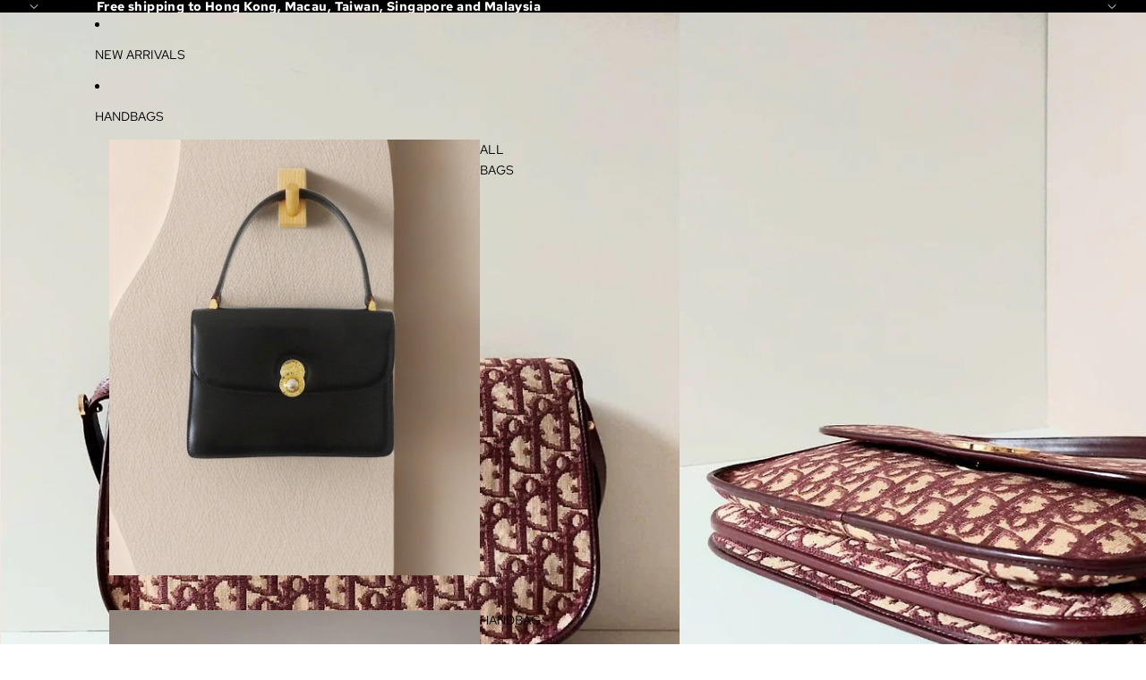

--- FILE ---
content_type: text/html; charset=utf-8
request_url: https://lalunevintage.net/en/products/christian-dior-%E9%85%92%E7%B4%85%E8%80%81%E8%8A%B1bobby%E5%96%AE%E8%82%A9%E5%8C%85-%E5%81%B4%E8%83%8C%E5%8C%85-%E8%85%8B%E4%B8%8B%E5%8C%85
body_size: 38807
content:
<!doctype html>
<html
  class="no-js"
  lang="en"
>
  <head>
    <link href="//lalunevintage.net/cdn/shop/t/6/assets/base.css?v=153389728063268414681750515615" rel="stylesheet" type="text/css" media="all" />

    <link
      rel="expect"
      href="#MainContent"
      blocking="render"
      id="view-transition-render-blocker"
    ><meta charset="utf-8">
<meta
  http-equiv="X-UA-Compatible"
  content="IE=edge"
>
<meta
  name="viewport"
  content="width=device-width,initial-scale=1"
>
<meta
  name="view-transition"
  content="same-origin"
>
<meta
  name="theme-color"
  content=""
>

<meta
  property="og:site_name"
  content="LA LUNE Vintage"
>
<meta
  property="og:url"
  content="https://lalunevintage.net/en/products/christian-dior-%e9%85%92%e7%b4%85%e8%80%81%e8%8a%b1bobby%e5%96%ae%e8%82%a9%e5%8c%85-%e5%81%b4%e8%83%8c%e5%8c%85-%e8%85%8b%e4%b8%8b%e5%8c%85"
>
<meta
  property="og:title"
  content="CHRISTIAN DIOR Burgundy old flower Bobby shoulder bag/side backpack/un"
>
<meta
  property="og:type"
  content="product"
>
<meta
  property="og:description"
  content="Size(cm): Approx. W28.5 x H18.5 x D3.5 Material: Burgundy old flower canvas Accessories: original shoulder strap, own dust bag Grade: AB (excellent) Remark: - Huge capacity! Can easily hold large cell phones, long clips, and cosmetic bags♡"
><meta
    property="og:image"
    content="http://lalunevintage.net/cdn/shop/files/582BDD7E-CD68-412D-A54F-6E02439F00A9.jpg?v=1714298843"
  >
  <meta
    property="og:image:secure_url"
    content="https://lalunevintage.net/cdn/shop/files/582BDD7E-CD68-412D-A54F-6E02439F00A9.jpg?v=1714298843"
  >
  <meta
    property="og:image:width"
    content="800"
  >
  <meta
    property="og:image:height"
    content="1067"
  ><meta
    property="og:price:amount"
    content="0.00"
  >
  <meta
    property="og:price:currency"
    content="HKD"
  ><meta
  name="twitter:card"
  content="summary_large_image"
>
<meta
  name="twitter:title"
  content="CHRISTIAN DIOR Burgundy old flower Bobby shoulder bag/side backpack/un"
>
<meta
  name="twitter:description"
  content="Size(cm): Approx. W28.5 x H18.5 x D3.5 Material: Burgundy old flower canvas Accessories: original shoulder strap, own dust bag Grade: AB (excellent) Remark: - Huge capacity! Can easily hold large cell phones, long clips, and cosmetic bags♡"
>

<title>
  CHRISTIAN DIOR Burgundy old flower Bobby shoulder bag/side backpack/un
 &ndash; LA LUNE Vintage</title>

<link
  rel="canonical"
  href="https://lalunevintage.net/en/products/christian-dior-%e9%85%92%e7%b4%85%e8%80%81%e8%8a%b1bobby%e5%96%ae%e8%82%a9%e5%8c%85-%e5%81%b4%e8%83%8c%e5%8c%85-%e8%85%8b%e4%b8%8b%e5%8c%85"
>


  <meta
    name="description"
    content="Size(cm): Approx. W28.5 x H18.5 x D3.5 Material: Burgundy old flower canvas Accessories: original shoulder strap, own dust bag Grade: AB (excellent) Remark: - Huge capacity! Can easily hold large cell phones, long clips, and cosmetic bags♡"
  >

<link
    rel="preconnect"
    href="https://fonts.shopifycdn.com"
    crossorigin
  >
<link
    rel="preload"
    as="font"
    href="//lalunevintage.net/cdn/fonts/red_hat_text/redhattext_n4.f45549d853e5e3e2907f21be9aecf95e1eaa7516.woff2"
    type="font/woff2"
    crossorigin
  ><link
    rel="preload"
    as="font"
    href="//lalunevintage.net/cdn/fonts/newsreader/newsreader_n2.5960e0b0697503210b916625dc75038e9a2edf1e.woff2"
    type="font/woff2"
    crossorigin
  ><link
    rel="preload"
    as="font"
    href="//lalunevintage.net/cdn/fonts/newsreader/newsreader_n2.5960e0b0697503210b916625dc75038e9a2edf1e.woff2"
    type="font/woff2"
    crossorigin
  ><link
    rel="preload"
    as="font"
    href="//lalunevintage.net/cdn/fonts/red_hat_text/redhattext_n4.f45549d853e5e3e2907f21be9aecf95e1eaa7516.woff2"
    type="font/woff2"
    crossorigin
  >
<script async crossorigin fetchpriority="high" src="/cdn/shopifycloud/importmap-polyfill/es-modules-shim.2.4.0.js"></script>
<script type="importmap">
  {
    "imports": {
      "@theme/product-title": "//lalunevintage.net/cdn/shop/t/6/assets/product-title-truncation.js?v=81744426891537421781750515616",
      "@theme/component": "//lalunevintage.net/cdn/shop/t/6/assets/component.js?v=80370191270241544621750515615",
      "@theme/dialog": "//lalunevintage.net/cdn/shop/t/6/assets/dialog.js?v=40803435292154375831750515616",
      "@theme/events": "//lalunevintage.net/cdn/shop/t/6/assets/events.js?v=26166644030623418901750515615",
      "@theme/focus": "//lalunevintage.net/cdn/shop/t/6/assets/focus.js?v=60436577539430446401750515615",
      "@theme/morph": "//lalunevintage.net/cdn/shop/t/6/assets/morph.js?v=130689995393408371391750515616",
      "@theme/paginated-list": "//lalunevintage.net/cdn/shop/t/6/assets/paginated-list.js?v=44806173703066979421750515615",
      "@theme/performance": "//lalunevintage.net/cdn/shop/t/6/assets/performance.js?v=25067702614201670671750515615",
      "@theme/product-form": "//lalunevintage.net/cdn/shop/t/6/assets/product-form.js?v=59714635909194059561750515615",
      "@theme/recently-viewed-products": "//lalunevintage.net/cdn/shop/t/6/assets/recently-viewed-products.js?v=94729125001750262651750515616",
      "@theme/scrolling": "//lalunevintage.net/cdn/shop/t/6/assets/scrolling.js?v=10957690925586738441750515615",
      "@theme/section-renderer": "//lalunevintage.net/cdn/shop/t/6/assets/section-renderer.js?v=146046498830626579641750515615",
      "@theme/utilities": "//lalunevintage.net/cdn/shop/t/6/assets/utilities.js?v=127314618558186079721750515615",
      "@theme/variant-picker": "//lalunevintage.net/cdn/shop/t/6/assets/variant-picker.js?v=47293615104885949571750515616",
      "@theme/media-gallery": "//lalunevintage.net/cdn/shop/t/6/assets/media-gallery.js?v=111441960308641931071750515616",
      "@theme/quick-add": "//lalunevintage.net/cdn/shop/t/6/assets/quick-add.js?v=12917282792548324661750515615"
    }
  }
</script>


  
  <script
    src="//lalunevintage.net/cdn/shop/t/6/assets/view-transitions.js?v=132588197357770770831750515615"
  ></script>
  


<link
  rel="modulepreload"
  href="//lalunevintage.net/cdn/shop/t/6/assets/utilities.js?v=127314618558186079721750515615"
>
<link
  rel="modulepreload"
  href="//lalunevintage.net/cdn/shop/t/6/assets/component.js?v=80370191270241544621750515615"
>
<link
  rel="modulepreload"
  href="//lalunevintage.net/cdn/shop/t/6/assets/section-renderer.js?v=146046498830626579641750515615"
>
<link
  rel="modulepreload"
  href="//lalunevintage.net/cdn/shop/t/6/assets/morph.js?v=130689995393408371391750515616"
>



<link
  rel="modulepreload"
  href="//lalunevintage.net/cdn/shop/t/6/assets/focus.js?v=60436577539430446401750515615"
>
<link
  rel="modulepreload"
  href="//lalunevintage.net/cdn/shop/t/6/assets/recently-viewed-products.js?v=94729125001750262651750515616"
>
<link
  rel="modulepreload"
  href="//lalunevintage.net/cdn/shop/t/6/assets/scrolling.js?v=10957690925586738441750515615"
>
<link
  rel="modulepreload"
  href="//lalunevintage.net/cdn/shop/t/6/assets/events.js?v=26166644030623418901750515615"
>
<script
  src="//lalunevintage.net/cdn/shop/t/6/assets/quick-add.js?v=12917282792548324661750515615"
  type="module"
></script>

<script
  src="//lalunevintage.net/cdn/shop/t/6/assets/dialog.js?v=40803435292154375831750515616"
  type="module"
></script>
<script
  src="//lalunevintage.net/cdn/shop/t/6/assets/variant-picker.js?v=47293615104885949571750515616"
  type="module"
></script>
<script
  src="//lalunevintage.net/cdn/shop/t/6/assets/product-card.js?v=46085189543194988631750515616"
  type="module"
></script>
<script
  src="//lalunevintage.net/cdn/shop/t/6/assets/product-form.js?v=59714635909194059561750515615"
  type="module"
></script>
<script
  src="//lalunevintage.net/cdn/shop/t/6/assets/accordion-custom.js?v=99000499017714805851750515615"
  type="module"
></script>
<script
  src="//lalunevintage.net/cdn/shop/t/6/assets/media.js?v=37825095869491791421750515616"
  type="module"
></script>
<script
  src="//lalunevintage.net/cdn/shop/t/6/assets/product-price.js?v=30079423257668675401750515615"
  type="module"
></script>
<script
  src="//lalunevintage.net/cdn/shop/t/6/assets/product-title-truncation.js?v=81744426891537421781750515616"
  type="module"
></script>
<script
  src="//lalunevintage.net/cdn/shop/t/6/assets/product-inventory.js?v=16343734458933704981750515615"
  type="module"
></script>
<script
  src="//lalunevintage.net/cdn/shop/t/6/assets/show-more.js?v=94563802205717136101750515616"
  type="module"
></script>
<script
  src="//lalunevintage.net/cdn/shop/t/6/assets/slideshow.js?v=107475567971719243651750515615"
  type="module"
></script>
<script
  src="//lalunevintage.net/cdn/shop/t/6/assets/floating-panel.js?v=128677600744947036551750515616"
  type="module"
></script>
<script
  src="//lalunevintage.net/cdn/shop/t/6/assets/video-background.js?v=25237992823806706551750515616"
  type="module"
></script>
<script
  src="//lalunevintage.net/cdn/shop/t/6/assets/component-quantity-selector.js?v=165853331022690512991750515616"
  type="module"
></script>
<script
  src="//lalunevintage.net/cdn/shop/t/6/assets/media-gallery.js?v=111441960308641931071750515616"
  type="module"
></script>
<script
  src="//lalunevintage.net/cdn/shop/t/6/assets/rte-formatter.js?v=101420294193111439321750515615"
  type="module"
></script>


  <script
    src="//lalunevintage.net/cdn/shop/t/6/assets/localization.js?v=126407891841464807071750515616"
    type="module"
  ></script>



  <script type="module">
    import { RecentlyViewed } from '@theme/recently-viewed-products';
    RecentlyViewed.addProduct('9466252329269');
  </script>



  <script
    src="//lalunevintage.net/cdn/shop/t/6/assets/product-card-link.js?v=98430775478448931631750515615"
    type="module"
  ></script>


<script
  src="//lalunevintage.net/cdn/shop/t/6/assets/auto-close-details.js?v=58350291535404441581750515615"
  defer="defer"
></script>

<script
  defer
  src="//lalunevintage.net/cdn/shop/t/6/assets/placeholder-image.js?v=172823270129269230331750515615"
  type="module"
></script>

<script>
  const basePath = 'https://cdn.shopify.com/static/themes/horizon/placeholders';
  const Theme = {
    placeholders: {
      general: [
        `${basePath}/general-1.png`,
        `${basePath}/general-2.png`,
        `${basePath}/general-3.png`,
        `${basePath}/general-4.png`,
        `${basePath}/general-5.png`,
        `${basePath}/general-6.png`,
        `${basePath}/general-7.png`,
      ],
      product: [`${basePath}/product-ball.png`, `${basePath}/product-cone.png`, `${basePath}/product-cube.png`],
    },
    translations: {
      placeholder_image: `Placeholder image`,
      added: `Added`,
    },
    routes: {
      root: '/',
      cart_add_url: '/en/cart/add',
      cart_change_url: '/en/cart/change',
      cart_update_url: '/en/cart/update',
      cart_url: '/en/cart',
      predictive_search_url: '/en/search/suggest',
      search_url: '/en/search',
    },
    template: {
      name: 'product',
    },
  };
</script>


<style data-shopify>
  @font-face {
  font-family: "Red Hat Text";
  font-weight: 400;
  font-style: normal;
  font-display: swap;
  src: url("//lalunevintage.net/cdn/fonts/red_hat_text/redhattext_n4.f45549d853e5e3e2907f21be9aecf95e1eaa7516.woff2") format("woff2"),
       url("//lalunevintage.net/cdn/fonts/red_hat_text/redhattext_n4.966c83ef0ccfa6512b0ef1e376b376dfb286bd73.woff") format("woff");
}

  @font-face {
  font-family: "Red Hat Text";
  font-weight: 700;
  font-style: normal;
  font-display: swap;
  src: url("//lalunevintage.net/cdn/fonts/red_hat_text/redhattext_n7.01cb725162eb34b374670b9c1bc513ac241650e6.woff2") format("woff2"),
       url("//lalunevintage.net/cdn/fonts/red_hat_text/redhattext_n7.b6189975b2592601f17bfdc64fb3d7ee0b51916e.woff") format("woff");
}

  @font-face {
  font-family: "Red Hat Text";
  font-weight: 400;
  font-style: italic;
  font-display: swap;
  src: url("//lalunevintage.net/cdn/fonts/red_hat_text/redhattext_i4.6cfaffd6c72cc494343813ed221ebfae57335fcc.woff2") format("woff2"),
       url("//lalunevintage.net/cdn/fonts/red_hat_text/redhattext_i4.f23bcdc86836a2cc4ccc8466c927d1089852c8c8.woff") format("woff");
}

  @font-face {
  font-family: "Red Hat Text";
  font-weight: 700;
  font-style: italic;
  font-display: swap;
  src: url("//lalunevintage.net/cdn/fonts/red_hat_text/redhattext_i7.97ab5b705c1e57acd40bd16c6fd71567cb89284f.woff2") format("woff2"),
       url("//lalunevintage.net/cdn/fonts/red_hat_text/redhattext_i7.f3393410cce0aafadc5ec698e5a40558f9a5b199.woff") format("woff");
}


  @font-face {
  font-family: Newsreader;
  font-weight: 200;
  font-style: normal;
  font-display: swap;
  src: url("//lalunevintage.net/cdn/fonts/newsreader/newsreader_n2.5960e0b0697503210b916625dc75038e9a2edf1e.woff2") format("woff2"),
       url("//lalunevintage.net/cdn/fonts/newsreader/newsreader_n2.cd4250115263c9c39d6eddb8b526847dc36a8619.woff") format("woff");
}

  @font-face {
  font-family: Newsreader;
  font-weight: 700;
  font-style: normal;
  font-display: swap;
  src: url("//lalunevintage.net/cdn/fonts/newsreader/newsreader_n7.23ab8134dd970213aaed7699491a8a2cb47dae45.woff2") format("woff2"),
       url("//lalunevintage.net/cdn/fonts/newsreader/newsreader_n7.d508f4855ca4dedbd83fa582e42d6513c7e89b8a.woff") format("woff");
}

  @font-face {
  font-family: Newsreader;
  font-weight: 200;
  font-style: italic;
  font-display: swap;
  src: url("//lalunevintage.net/cdn/fonts/newsreader/newsreader_i2.6fa7e79ada3d3472b0bbef072304661e3c47c233.woff2") format("woff2"),
       url("//lalunevintage.net/cdn/fonts/newsreader/newsreader_i2.7e0d274f114d8e9bd0867a8a4b89e37c9e7b0562.woff") format("woff");
}

  @font-face {
  font-family: Newsreader;
  font-weight: 700;
  font-style: italic;
  font-display: swap;
  src: url("//lalunevintage.net/cdn/fonts/newsreader/newsreader_i7.c957ba3bc7bb44bfca68314e689a88a6cb340dbe.woff2") format("woff2"),
       url("//lalunevintage.net/cdn/fonts/newsreader/newsreader_i7.600beb959cc55275297418e02b7b341685f85101.woff") format("woff");
}


  @font-face {
  font-family: Newsreader;
  font-weight: 200;
  font-style: normal;
  font-display: swap;
  src: url("//lalunevintage.net/cdn/fonts/newsreader/newsreader_n2.5960e0b0697503210b916625dc75038e9a2edf1e.woff2") format("woff2"),
       url("//lalunevintage.net/cdn/fonts/newsreader/newsreader_n2.cd4250115263c9c39d6eddb8b526847dc36a8619.woff") format("woff");
}

  @font-face {
  font-family: Newsreader;
  font-weight: 700;
  font-style: normal;
  font-display: swap;
  src: url("//lalunevintage.net/cdn/fonts/newsreader/newsreader_n7.23ab8134dd970213aaed7699491a8a2cb47dae45.woff2") format("woff2"),
       url("//lalunevintage.net/cdn/fonts/newsreader/newsreader_n7.d508f4855ca4dedbd83fa582e42d6513c7e89b8a.woff") format("woff");
}

  @font-face {
  font-family: Newsreader;
  font-weight: 200;
  font-style: italic;
  font-display: swap;
  src: url("//lalunevintage.net/cdn/fonts/newsreader/newsreader_i2.6fa7e79ada3d3472b0bbef072304661e3c47c233.woff2") format("woff2"),
       url("//lalunevintage.net/cdn/fonts/newsreader/newsreader_i2.7e0d274f114d8e9bd0867a8a4b89e37c9e7b0562.woff") format("woff");
}

  @font-face {
  font-family: Newsreader;
  font-weight: 700;
  font-style: italic;
  font-display: swap;
  src: url("//lalunevintage.net/cdn/fonts/newsreader/newsreader_i7.c957ba3bc7bb44bfca68314e689a88a6cb340dbe.woff2") format("woff2"),
       url("//lalunevintage.net/cdn/fonts/newsreader/newsreader_i7.600beb959cc55275297418e02b7b341685f85101.woff") format("woff");
}


  @font-face {
  font-family: "Red Hat Text";
  font-weight: 400;
  font-style: normal;
  font-display: swap;
  src: url("//lalunevintage.net/cdn/fonts/red_hat_text/redhattext_n4.f45549d853e5e3e2907f21be9aecf95e1eaa7516.woff2") format("woff2"),
       url("//lalunevintage.net/cdn/fonts/red_hat_text/redhattext_n4.966c83ef0ccfa6512b0ef1e376b376dfb286bd73.woff") format("woff");
}

  @font-face {
  font-family: "Red Hat Text";
  font-weight: 700;
  font-style: normal;
  font-display: swap;
  src: url("//lalunevintage.net/cdn/fonts/red_hat_text/redhattext_n7.01cb725162eb34b374670b9c1bc513ac241650e6.woff2") format("woff2"),
       url("//lalunevintage.net/cdn/fonts/red_hat_text/redhattext_n7.b6189975b2592601f17bfdc64fb3d7ee0b51916e.woff") format("woff");
}

  @font-face {
  font-family: "Red Hat Text";
  font-weight: 400;
  font-style: italic;
  font-display: swap;
  src: url("//lalunevintage.net/cdn/fonts/red_hat_text/redhattext_i4.6cfaffd6c72cc494343813ed221ebfae57335fcc.woff2") format("woff2"),
       url("//lalunevintage.net/cdn/fonts/red_hat_text/redhattext_i4.f23bcdc86836a2cc4ccc8466c927d1089852c8c8.woff") format("woff");
}

  @font-face {
  font-family: "Red Hat Text";
  font-weight: 700;
  font-style: italic;
  font-display: swap;
  src: url("//lalunevintage.net/cdn/fonts/red_hat_text/redhattext_i7.97ab5b705c1e57acd40bd16c6fd71567cb89284f.woff2") format("woff2"),
       url("//lalunevintage.net/cdn/fonts/red_hat_text/redhattext_i7.f3393410cce0aafadc5ec698e5a40558f9a5b199.woff") format("woff");
}


  :root {
    /* Page Layout */
    --sidebar-width: 25rem;
    --narrow-content-width: 36rem;
    --normal-content-width: 42rem;
    --wide-content-width: 46rem;
    --narrow-page-width: 90rem;
    --normal-page-width: 120rem;
    --wide-page-width: 150rem;

    /* Section Heights */
    --section-height-small: 15rem;
    --section-height-medium: 25rem;
    --section-height-large: 35rem;

    @media screen and (min-width: 40em) {
      --section-height-small: 40svh;
      --section-height-medium: 55svh;
      --section-height-large: 70svh;
    }

    @media screen and (min-width: 60em) {
      --section-height-small: 50svh;
      --section-height-medium: 65svh;
      --section-height-large: 80svh;
    }

    /* Letter spacing */
    --letter-spacing-sm: 0.06em;
    --letter-spacing-md: 0.13em;

    /* Font families */
    --font-body--family: "Red Hat Text", sans-serif;
    --font-body--style: normal;
    --font-body--weight: 400;
    --font-subheading--family: Newsreader, serif;
    --font-subheading--style: normal;
    --font-subheading--weight: 200;
    --font-heading--family: Newsreader, serif;
    --font-heading--style: normal;
    --font-heading--weight: 200;
    --font-accent--family: "Red Hat Text", sans-serif;
    --font-accent--style: normal;
    --font-accent--weight: 400;

    /* Margin sizes */
    --font-h1--spacing: 0.25em;
    --font-h2--spacing: 0.25em;
    --font-h3--spacing: 0.25em;
    --font-h4--spacing: 0.25em;
    --font-h5--spacing: 0.25em;
    --font-h6--spacing: 0.25em;
    --font-paragraph--spacing: 0.5em;

    /* Heading colors */
    --font-h1--color: var(--color-foreground-heading);
    --font-h2--color: var(--color-foreground-heading);
    --font-h3--color: var(--color-foreground-heading);
    --font-h4--color: var(--color-foreground-heading);
    --font-h5--color: var(--color-foreground-heading);
    --font-h6--color: var(--color-foreground-heading);

    /** Z-Index / Layering */
    --layer-section-background: -2;
    --layer-lowest: -1;
    --layer-base: 0;
    --layer-flat: 1;
    --layer-raised: 2;
    --layer-heightened: 4;
    --layer-sticky: 8;
    --layer-window-overlay: 10;
    --layer-header-menu: 12;
    --layer-overlay: 16;
    --layer-menu-drawer: 18;
    --layer-temporary: 20;

    /* Max-width / Measure */
    --max-width--body-normal: 50ch;
    --max-width--body-narrow: 35ch;

    --max-width--heading-normal: 50ch;
    --max-width--heading-narrow: 30ch;

    --max-width--display-normal: 20ch;
    --max-width--display-narrow: 15ch;
    --max-width--display-tight: 5ch;

    /* Letter-spacing / Tracking */
    --letter-spacing--display-tight: -0.03em;
    --letter-spacing--display-normal: 0;
    --letter-spacing--display-loose: 0.03em;

    --letter-spacing--heading-tight: -0.03em;
    --letter-spacing--heading-normal: 0;
    --letter-spacing--heading-loose: 0.03em;

    --letter-spacing--body-tight: -0.03em;
    --letter-spacing--body-normal: 0;
    --letter-spacing--body-loose: 0.03em;

    /* Line height / Leading */
    --line-height: 1;

    --line-height--display-tight: 1;
    --line-height--display-normal: 1.1;
    --line-height--display-loose: 1.2;

    --line-height--heading-tight: 1.15;
    --line-height--heading-normal: 1.25;
    --line-height--heading-loose: 1.35;

    --line-height--body-tight: 1.2;
    --line-height--body-normal: 1.4;
    --line-height--body-loose: 1.6;

    /* Typography presets */
    --font-size--paragraph: 1.0rem;--font-size--h1: clamp(4.5rem, 12.0vw, 7.5rem);--font-size--h2: clamp(3.0rem, 7.2vw, 4.5rem);--font-size--h3: clamp(1.75rem, 4.8vw, 3.0rem);--font-size--h4: 1.5rem;--font-size--h5: 0.875rem;--font-size--h6: 0.75rem;--font-paragraph--weight: 400;--font-paragraph--letter-spacing: var(--letter-spacing--body-normal);--font-paragraph--size: var(--font-size--paragraph);--font-paragraph--family: var(--font-body--family);--font-paragraph--style: var(--font-body--style);--font-paragraph--case: ;--font-paragraph--line-height: var(--line-height--body-loose);--font-h1--weight: var(--font-heading--weight);--font-h1--letter-spacing: var(--letter-spacing--heading-normal);--font-h1--size: var(--font-size--h1);--font-h1--family: var(--font-heading--family);--font-h1--style: var(--font-heading--style);--font-h1--case: none;--font-h1--line-height: var(--line-height--display-tight);--font-h2--weight: var(--font-heading--weight);--font-h2--letter-spacing: var(--letter-spacing--heading-normal);--font-h2--size: var(--font-size--h2);--font-h2--family: var(--font-heading--family);--font-h2--style: var(--font-heading--style);--font-h2--case: none;--font-h2--line-height: var(--line-height--display-normal);--font-h3--weight: var(--font-heading--weight);--font-h3--letter-spacing: var(--letter-spacing--heading-normal);--font-h3--size: var(--font-size--h3);--font-h3--family: var(--font-heading--family);--font-h3--style: var(--font-heading--style);--font-h3--case: none;--font-h3--line-height: var(--line-height--display-normal);--font-h4--weight: var(--font-subheading--weight);--font-h4--letter-spacing: var(--letter-spacing--heading-normal);--font-h4--size: var(--font-size--h4);--font-h4--family: var(--font-subheading--family);--font-h4--style: var(--font-subheading--style);--font-h4--case: none;--font-h4--line-height: var(--line-height--display-normal);--font-h5--weight: var(--font-heading--weight);--font-h5--letter-spacing: var(--letter-spacing--heading-normal);--font-h5--size: var(--font-size--h5);--font-h5--family: var(--font-heading--family);--font-h5--style: var(--font-heading--style);--font-h5--case: none;--font-h5--line-height: var(--line-height--display-normal);--font-h6--weight: var(--font-body--weight);--font-h6--letter-spacing: var(--letter-spacing--heading-normal);--font-h6--size: var(--font-size--h6);--font-h6--family: var(--font-body--family);--font-h6--style: var(--font-body--style);--font-h6--case: none;--font-h6--line-height: var(--line-height--display-loose);

    /* Hardcoded font sizes */
    --font-size--2xs: 0.625rem;
    --font-size--xs: 0.8125rem;
    --font-size--sm: 0.875rem;
    --font-size--md: 1rem;
    --font-size--lg: 1.125rem;
    --font-size--xl: 1.25rem;
    --font-size--2xl: 1.5rem;
    --font-size--3xl: 2rem;
    --font-size--4xl: 2.5rem;
    --font-size--5xl: 3rem;
    --font-size--6xl: 3.5rem;

    /* Menu font sizes */
    --menu-font-sm--size: 0.875rem;
    --menu-font-sm--line-height: calc(1.1 + 0.5 * min(16 / 14));
    --menu-font-md--size: 1rem;
    --menu-font-md--line-height: calc(1.1 + 0.5 * min(16 / 16));
    --menu-font-lg--size: 1.125rem;
    --menu-font-lg--line-height: calc(1.1 + 0.5 * min(16 / 18));
    --menu-font-xl--size: 1.25rem;
    --menu-font-xl--line-height: calc(1.1 + 0.5 * min(16 / 20));
    --menu-font-2xl--size: 1.75rem;
    --menu-font-2xl--line-height: calc(1.1 + 0.5 * min(16 / 28));

    /* Colors */
    --color-error: #8B0000;
    --color-success: #006400;
    --color-white: #FFFFFF;
    --color-black: #000000;
    --color-instock: #3ED660;
    --color-lowstock: #EE9441;
    --color-outofstock: #C8C8C8;

    /* Opacity */
    --opacity-subdued-text: 0.7;

    --shadow-button: 0 2px 3px rgba(0 0 0 / 20%);
    --gradient-image-overlay: linear-gradient(to top, rgb(from var(--color-black) r g b / 0.5), transparent);

    /* Spacing */
    --margin-3xs: 0.125rem;
    --margin-2xs: 0.3rem;
    --margin-xs: 0.5rem;
    --margin-sm: 0.7rem;
    --margin-md: 0.8rem;
    --margin-lg: 1rem;
    --margin-xl: 1.25rem;
    --margin-2xl: 1.5rem;
    --margin-3xl: 1.75rem;
    --margin-4xl: 2rem;
    --margin-5xl: 3rem;
    --margin-6xl: 5rem;

    --scroll-margin: 50px;

    --padding-3xs: 0.125rem;
    --padding-2xs: 0.25rem;
    --padding-xs: 0.5rem;
    --padding-sm: 0.7rem;
    --padding-md: 0.8rem;
    --padding-lg: 1rem;
    --padding-xl: 1.25rem;
    --padding-2xl: 1.5rem;
    --padding-3xl: 1.75rem;
    --padding-4xl: 2rem;
    --padding-5xl: 3rem;
    --padding-6xl: 4rem;

    --gap-3xs: 0.125rem;
    --gap-2xs: 0.3rem;
    --gap-xs: 0.5rem;
    --gap-sm: 0.7rem;
    --gap-md: 0.9rem;
    --gap-lg: 1rem;
    --gap-xl: 1.25rem;
    --gap-2xl: 2rem;
    --gap-3xl: 3rem;

    --spacing-scale-sm: 0.6;
    --spacing-scale-md: 0.7;
    --spacing-scale-default: 1.0;

    /* Checkout buttons gap */
    --checkout-button-gap: 8px;

    /* Borders */
    --style-border-width: 1px;
    --style-border-radius-xs: 0.2rem;
    --style-border-radius-sm: 0.6rem;
    --style-border-radius-md: 0.8rem;
    --style-border-radius-50: 50%;
    --style-border-radius-lg: 1rem;
    --style-border-radius-pills: 40px;
    --style-border-radius-inputs: 0px;
    --style-border-radius-buttons-primary: 0px;
    --style-border-radius-buttons-secondary: 0px;
    --style-border-width-primary: 0px;
    --style-border-width-secondary: 1px;
    --style-border-width-inputs: 1px;
    --style-border-radius-popover: 0px;
    --style-border-popover: 1px none rgb(from var(--color-border) r g b / 50%);
    --style-border-drawer: 1px none rgb(from var(--color-border) r g b / 50%);
    --style-border-swatch-opacity: 10%;
    --style-border-swatch-width: 1px;
    --style-border-swatch-style: solid;

    /* Animation */
    --ease-out-cubic: cubic-bezier(0.33, 1, 0.68, 1);
    --ease-out-quad: cubic-bezier(0.32, 0.72, 0, 1);
    --animation-speed: 0.125s;
    --animation-speed-slow: 0.2s;
    --animation-speed-medium: 0.15s;
    --animation-easing: ease-in-out;
    --animation-slideshow-easing: cubic-bezier(0.4, 0, 0.2, 1);
    --drawer-animation-speed: 0.2s;
    --animation-values: var(--animation-speed) var(--animation-easing);
    --animation-values-allow-discrete: var(--animation-speed) var(--animation-easing) allow-discrete;
    --animation-timing-hover: cubic-bezier(0.25, 0.46, 0.45, 0.94);
    --animation-timing-active: cubic-bezier(0.5, 0, 0.75, 0);
    --animation-timing-bounce: cubic-bezier(0.34, 1.56, 0.64, 1);
    --animation-timing-default: cubic-bezier(0, 0, 0.2, 1);
    --animation-timing-fade-in: cubic-bezier(0.16, 1, 0.3, 1);
    --animation-timing-fade-out: cubic-bezier(0.4, 0, 0.2, 1);

    /* View transitions */
    /* View transition old */
    --view-transition-old-main-content: var(--animation-speed) var(--animation-easing) both fadeOut;

    /* View transition new */
    --view-transition-new-main-content: var(--animation-speed) var(--animation-easing) both fadeIn, var(--animation-speed) var(--animation-easing) both slideInTopViewTransition;

    /* Focus */
    --focus-outline-width: 0.09375rem;
    --focus-outline-offset: 0.2em;

    /* Badges */
    --badge-blob-padding-block: 1px;
    --badge-blob-padding-inline: 12px 8px;
    --badge-rectangle-padding-block: 1px;
    --badge-rectangle-padding-inline: 6px;
    @media screen and (width >= 750px) {
      --badge-blob-padding-block: 4px;
      --badge-blob-padding-inline: 16px 12px;
      --badge-rectangle-padding-block: 4px;
      --badge-rectangle-padding-inline: 10px;
    }

    /* Icons */
    --icon-size-2xs: 0.6rem;
    --icon-size-xs: 0.85rem;
    --icon-size-sm: 1.25rem;
    --icon-size-md: 1.375rem;
    --icon-size-lg: 1.5rem;
    --icon-stroke-width: 1px;

    /* Input */
    --input-email-min-width: 200px;
    --input-search-max-width: 650px;
    --input-padding-y: 0.8rem;
    --input-padding-x: 0.8rem;
    --input-padding: var(--input-padding-y) var(--input-padding-x);
    --input-box-shadow-width: var(--style-border-width-inputs);
    --input-box-shadow: 0 0 0 var(--input-box-shadow-width) var(--color-input-border);
    --input-box-shadow-focus: 0 0 0 calc(var(--input-box-shadow-width) + 0.5px) var(--color-input-border);
    --input-disabled-background-color: rgb(from var(--color-foreground) r g b / 10%);
    --input-disabled-border-color: rgb(from var(--color-foreground) r g b / 5%);
    --input-disabled-text-color: rgb(from var(--color-foreground) r g b / 50%);
    --input-textarea-min-height: 55px;

    /* Button size */
    --button-size-sm: 30px;
    --button-size-md: 36px;
    --button-size: var(--minimum-touch-target);
    --button-padding-inline: 24px;
    --button-padding-block: 16px;

    /* Button font-family */
    --button-font-family-primary: var(--font-body--family);
    --button-font-family-secondary: var(--font-body--family);

    /* Button font-weight */
    --button-font-weight-primary: default;
    --button-font-weight-secondary: default;

    /* Button text case */
    --button-text-case: ;
    --button-text-case-primary: uppercase;
    --button-text-case-secondary: uppercase;

    /* Borders */
    --border-color: rgba(from var(--color-border) r g b / 0.55);
    --border-width-sm: 1px;
    --border-width-md: 2px;
    --border-width-lg: 5px;

    /* Drawers */
    --drawer-inline-padding: 25px;
    --drawer-menu-inline-padding: 2.5rem;
    --drawer-header-block-padding: 20px;
    --drawer-content-block-padding: 10px;
    --drawer-header-desktop-top: 0rem;
    --drawer-padding: calc(var(--padding-sm) + 7px);
    --drawer-height: 100dvh;
    --drawer-width: 95vw;
    --drawer-max-width: 500px;

    /* Variant Picker Swatches */
    --variant-picker-swatch-width-unitless: 18;
    --variant-picker-swatch-height-unitless: 18;
    --variant-picker-swatch-width: 18px;
    --variant-picker-swatch-height: 18px;
    --variant-picker-swatch-radius: 0px;
    --variant-picker-border-width: 1px;
    --variant-picker-border-style: solid;
    --variant-picker-border-opacity: 10%;

    /* Variant Picker Buttons */
    --variant-picker-button-radius: 0px;
    --variant-picker-button-border-width: 1px;

    /* Slideshow */
    --slideshow-controls-size: 3.5rem;
    --slideshow-controls-icon: 2rem;
    --peek-next-slide-size: 3rem;

    /* Utilities */
    --backdrop-opacity: 0.15;
    --backdrop-color: var(--color-shadow);
    --minimum-touch-target: 44px;
    --disabled-opacity: 0.5;
    --skeleton-opacity: 0.025;

    /* Shapes */
    --shape--circle: circle(50% at center);
    --shape--sunburst: polygon(100% 50%,94.62% 55.87%,98.3% 62.94%,91.57% 67.22%,93.3% 75%,85.7% 77.39%,85.36% 85.36%,77.39% 85.7%,75% 93.3%,67.22% 91.57%,62.94% 98.3%,55.87% 94.62%,50% 100%,44.13% 94.62%,37.06% 98.3%,32.78% 91.57%,25% 93.3%,22.61% 85.7%,14.64% 85.36%,14.3% 77.39%,6.7% 75%,8.43% 67.22%,1.7% 62.94%,5.38% 55.87%,0% 50%,5.38% 44.13%,1.7% 37.06%,8.43% 32.78%,6.7% 25%,14.3% 22.61%,14.64% 14.64%,22.61% 14.3%,25% 6.7%,32.78% 8.43%,37.06% 1.7%,44.13% 5.38%,50% 0%,55.87% 5.38%,62.94% 1.7%,67.22% 8.43%,75% 6.7%,77.39% 14.3%,85.36% 14.64%,85.7% 22.61%,93.3% 25%,91.57% 32.78%,98.3% 37.06%,94.62% 44.13%);
    --shape--diamond: polygon(50% 0%, 100% 50%, 50% 100%, 0% 50%);
    --shape--blob: polygon(85.349% 11.712%, 87.382% 13.587%, 89.228% 15.647%, 90.886% 17.862%, 92.359% 20.204%, 93.657% 22.647%, 94.795% 25.169%, 95.786% 27.752%, 96.645% 30.382%, 97.387% 33.048%, 98.025% 35.740%, 98.564% 38.454%, 99.007% 41.186%, 99.358% 43.931%, 99.622% 46.685%, 99.808% 49.446%, 99.926% 52.210%, 99.986% 54.977%, 99.999% 57.744%, 99.975% 60.511%, 99.923% 63.278%, 99.821% 66.043%, 99.671% 68.806%, 99.453% 71.565%, 99.145% 74.314%, 98.724% 77.049%, 98.164% 79.759%, 97.433% 82.427%, 96.495% 85.030%, 95.311% 87.529%, 93.841% 89.872%, 92.062% 91.988%, 89.972% 93.796%, 87.635% 95.273%, 85.135% 96.456%, 82.532% 97.393%, 79.864% 98.127%, 77.156% 98.695%, 74.424% 99.129%, 71.676% 99.452%, 68.918% 99.685%, 66.156% 99.844%, 63.390% 99.942%, 60.624% 99.990%, 57.856% 99.999%, 55.089% 99.978%, 52.323% 99.929%, 49.557% 99.847%, 46.792% 99.723%, 44.031% 99.549%, 41.273% 99.317%, 38.522% 99.017%, 35.781% 98.639%, 33.054% 98.170%, 30.347% 97.599%, 27.667% 96.911%, 25.024% 96.091%, 22.432% 95.123%, 19.907% 93.994%, 17.466% 92.690%, 15.126% 91.216%, 12.902% 89.569%, 10.808% 87.761%, 8.854% 85.803%, 7.053% 83.703%, 5.418% 81.471%, 3.962% 79.119%, 2.702% 76.656%, 1.656% 74.095%, 0.846% 71.450%, 0.294% 68.740%, 0.024% 65.987%, 0.050% 63.221%, 0.343% 60.471%, 0.858% 57.752%, 1.548% 55.073%, 2.370% 52.431%, 3.283% 49.819%, 4.253% 47.227%, 5.249% 44.646%, 6.244% 42.063%, 7.211% 39.471%, 8.124% 36.858%, 8.958% 34.220%, 9.711% 31.558%, 10.409% 28.880%, 11.083% 26.196%, 11.760% 23.513%, 12.474% 20.839%, 13.259% 18.186%, 14.156% 15.569%, 15.214% 13.012%, 16.485% 10.556%, 18.028% 8.261%, 19.883% 6.211%, 22.041% 4.484%, 24.440% 3.110%, 26.998% 2.057%, 29.651% 1.275%, 32.360% 0.714%, 35.101% 0.337%, 37.859% 0.110%, 40.624% 0.009%, 43.391% 0.016%, 46.156% 0.113%, 48.918% 0.289%, 51.674% 0.533%, 54.425% 0.837%, 57.166% 1.215%, 59.898% 1.654%, 62.618% 2.163%, 65.322% 2.750%, 68.006% 3.424%, 70.662% 4.197%, 73.284% 5.081%, 75.860% 6.091%, 78.376% 7.242%, 80.813% 8.551%, 83.148% 10.036%, 85.349% 11.712%);

    /* Buy buttons */
    --height-buy-buttons: calc(var(--padding-lg) * 2 + var(--icon-size-sm));

    /* Card image height variables */
    --height-small: 10rem;
    --height-medium: 11.5rem;
    --height-large: 13rem;
    --height-full: 100vh;

    @media screen and (width >= 750px) {
      --height-small: 17.5rem;
      --height-medium: 21.25rem;
      --height-large: 25rem;
    }

    /* Modal */
    --modal-max-height: 65dvh;

    /* Card styles for search */
    --card-bg-hover: rgb(from var(--color-foreground) r g b / 0.03);
    --card-border-hover: rgb(from var(--color-foreground) r g b / 0.3);
    --card-border-focus: rgb(from var(--color-border) r g b / 0.1);

    /* Cart */
    --cart-primary-font-family: var(--font-body--family);
    --cart-primary-font-style: var(--font-body--style);
    --cart-primary-font-weight: var(--font-body--weight);
    --cart-secondary-font-family: var(--font-primary--family);
    --cart-secondary-font-style: var(--font-primary--style);
    --cart-secondary-font-weight: var(--font-primary--weight);
  }
</style>
<style data-shopify>
  
    
      :root,
    
    .color-scheme-1 {
        --color-background: rgba(255 255 255 / 1.0);
        --color-foreground: rgba(0 0 0 / 1.0);
        --color-foreground-heading: rgba(0 0 0 / 1.0);
        --color-primary: rgba(230 230 230 / 1.0);
        --color-primary-hover: rgba(0 0 0 / 1.0);
        --color-border: rgba(230 230 230 / 1.0);
        --color-shadow: rgba(0 0 0 / 1.0);
        --color-primary-button-text: rgba(255 255 255 / 1.0);
        --color-primary-button-background: rgba(0 0 0 / 1.0);
        --color-primary-button-border: rgba(0 0 0 / 1.0);
        --color-primary-button-hover-text: rgba(255 255 255 / 1.0);
        --color-primary-button-hover-background: rgba(222 222 222 / 1.0);
        --color-primary-button-hover-border: rgba(56 56 56 / 1.0);
        --color-secondary-button-text: rgba(0 0 0 / 1.0);
        --color-secondary-button-background: rgba(239 239 239 / 1.0);
        --color-secondary-button-border: rgba(239 239 239 / 1.0);
        --color-secondary-button-hover-text: rgba(0 0 0 / 1.0);
        --color-secondary-button-hover-background: rgba(222 222 222 / 1.0);
        --color-secondary-button-hover-border: rgba(222 222 222 / 1.0);
        --color-input-background: rgba(255 255 255 / 1.0);
        --color-input-text: rgba(0 0 0 / 1.0);
        --color-input-border: rgba(0 0 0 / 0.13);
        --color-input-hover-background: rgba(245 245 245 / 1.0);
        --color-variant-background: rgba(255 255 255 / 1.0);
        --color-variant-border: rgba(230 230 230 / 1.0);
        --color-variant-text: rgba(0 0 0 / 1.0);
        --color-variant-hover-background: rgba(255 255 255 / 1.0);
        --color-variant-hover-text: rgba(0 0 0 / 1.0);
        --color-variant-hover-border: rgba(0 0 0 / 1.0);
        --color-selected-variant-background: rgba(0 0 0 / 1.0);
        --color-selected-variant-border: rgba(0 0 0 / 1.0);
        --color-selected-variant-text: rgba(255 255 255 / 1.0);
        --color-selected-variant-hover-background: rgba(26 26 26 / 1.0);
        --color-selected-variant-hover-text: rgba(255 255 255 / 1.0);
        --color-selected-variant-hover-border: rgba(26 26 26 / 1.0);
        --input-disabled-background-color: rgb(from var(--color-foreground) r g b / 10%);
        --input-disabled-border-color: rgb(from var(--color-foreground) r g b / 5%);
        --input-disabled-text-color: rgb(from var(--color-foreground) r g b / 50%);
        --color-foreground-muted: rgb(from var(--color-foreground) r g b / 60%);
        --font-h1--color: var(--color-foreground-heading);
        --font-h2--color: var(--color-foreground-heading);
        --font-h3--color: var(--color-foreground-heading);
        --font-h4--color: var(--color-foreground-heading);
        --font-h5--color: var(--color-foreground-heading);
        --font-h6--color: var(--color-foreground-heading);

        /* Shadows */
        
        
          --shadow-blur: 20px;
          --shadow-popover: 0px 4px 20px rgb(from var(--color-shadow) r g b / 15%);
        
      }
  
    
    .color-scheme-2 {
        --color-background: rgba(255 255 255 / 1.0);
        --color-foreground: rgba(0 0 0 / 1.0);
        --color-foreground-heading: rgba(0 0 0 / 1.0);
        --color-primary: rgba(0 0 0 / 1.0);
        --color-primary-hover: rgba(102 102 102 / 1.0);
        --color-border: rgba(0 0 0 / 0.11);
        --color-shadow: rgba(0 0 0 / 1.0);
        --color-primary-button-text: rgba(255 255 255 / 1.0);
        --color-primary-button-background: rgba(0 0 0 / 1.0);
        --color-primary-button-border: rgba(0 0 0 / 1.0);
        --color-primary-button-hover-text: rgba(255 255 255 / 1.0);
        --color-primary-button-hover-background: rgba(56 56 56 / 1.0);
        --color-primary-button-hover-border: rgba(56 56 56 / 1.0);
        --color-secondary-button-text: rgba(0 0 0 / 1.0);
        --color-secondary-button-background: rgba(0 0 0 / 0.0);
        --color-secondary-button-border: rgba(0 0 0 / 1.0);
        --color-secondary-button-hover-text: rgba(56 56 56 / 1.0);
        --color-secondary-button-hover-background: rgba(0 0 0 / 0.0);
        --color-secondary-button-hover-border: rgba(56 56 56 / 1.0);
        --color-input-background: rgba(255 255 255 / 1.0);
        --color-input-text: rgba(0 0 0 / 1.0);
        --color-input-border: rgba(0 0 0 / 1.0);
        --color-input-hover-background: rgba(245 245 245 / 0.92);
        --color-variant-background: rgba(255 255 255 / 1.0);
        --color-variant-border: rgba(230 230 230 / 1.0);
        --color-variant-text: rgba(0 0 0 / 1.0);
        --color-variant-hover-background: rgba(245 245 245 / 1.0);
        --color-variant-hover-text: rgba(0 0 0 / 1.0);
        --color-variant-hover-border: rgba(230 230 230 / 1.0);
        --color-selected-variant-background: rgba(0 0 0 / 1.0);
        --color-selected-variant-border: rgba(0 0 0 / 1.0);
        --color-selected-variant-text: rgba(255 255 255 / 1.0);
        --color-selected-variant-hover-background: rgba(26 26 26 / 1.0);
        --color-selected-variant-hover-text: rgba(255 255 255 / 1.0);
        --color-selected-variant-hover-border: rgba(26 26 26 / 1.0);
        --input-disabled-background-color: rgb(from var(--color-foreground) r g b / 10%);
        --input-disabled-border-color: rgb(from var(--color-foreground) r g b / 5%);
        --input-disabled-text-color: rgb(from var(--color-foreground) r g b / 50%);
        --color-foreground-muted: rgb(from var(--color-foreground) r g b / 60%);
        --font-h1--color: var(--color-foreground-heading);
        --font-h2--color: var(--color-foreground-heading);
        --font-h3--color: var(--color-foreground-heading);
        --font-h4--color: var(--color-foreground-heading);
        --font-h5--color: var(--color-foreground-heading);
        --font-h6--color: var(--color-foreground-heading);

        /* Shadows */
        
        
          --shadow-blur: 20px;
          --shadow-popover: 0px 4px 20px rgb(from var(--color-shadow) r g b / 15%);
        
      }
  
    
    .color-scheme-3 {
        --color-background: rgba(207 203 203 / 1.0);
        --color-foreground: rgba(0 0 0 / 1.0);
        --color-foreground-heading: rgba(0 0 0 / 1.0);
        --color-primary: rgba(0 0 0 / 1.0);
        --color-primary-hover: rgba(0 0 0 / 1.0);
        --color-border: rgba(208 208 208 / 1.0);
        --color-shadow: rgba(0 0 0 / 1.0);
        --color-primary-button-text: rgba(255 255 255 / 1.0);
        --color-primary-button-background: rgba(0 0 0 / 1.0);
        --color-primary-button-border: rgba(0 0 0 / 1.0);
        --color-primary-button-hover-text: rgba(255 255 255 / 1.0);
        --color-primary-button-hover-background: rgba(56 56 56 / 1.0);
        --color-primary-button-hover-border: rgba(56 56 56 / 1.0);
        --color-secondary-button-text: rgba(0 0 0 / 1.0);
        --color-secondary-button-background: rgba(0 0 0 / 0.0);
        --color-secondary-button-border: rgba(0 0 0 / 1.0);
        --color-secondary-button-hover-text: rgba(0 0 0 / 1.0);
        --color-secondary-button-hover-background: rgba(0 0 0 / 0.0);
        --color-secondary-button-hover-border: rgba(0 0 0 / 1.0);
        --color-input-background: rgba(255 255 255 / 1.0);
        --color-input-text: rgba(0 0 0 / 1.0);
        --color-input-border: rgba(0 0 0 / 1.0);
        --color-input-hover-background: rgba(245 245 245 / 1.0);
        --color-variant-background: rgba(255 255 255 / 1.0);
        --color-variant-border: rgba(230 230 230 / 1.0);
        --color-variant-text: rgba(0 0 0 / 1.0);
        --color-variant-hover-background: rgba(245 245 245 / 1.0);
        --color-variant-hover-text: rgba(0 0 0 / 1.0);
        --color-variant-hover-border: rgba(230 230 230 / 1.0);
        --color-selected-variant-background: rgba(0 0 0 / 1.0);
        --color-selected-variant-border: rgba(0 0 0 / 1.0);
        --color-selected-variant-text: rgba(255 255 255 / 1.0);
        --color-selected-variant-hover-background: rgba(26 26 26 / 1.0);
        --color-selected-variant-hover-text: rgba(255 255 255 / 1.0);
        --color-selected-variant-hover-border: rgba(26 26 26 / 1.0);
        --input-disabled-background-color: rgb(from var(--color-foreground) r g b / 10%);
        --input-disabled-border-color: rgb(from var(--color-foreground) r g b / 5%);
        --input-disabled-text-color: rgb(from var(--color-foreground) r g b / 50%);
        --color-foreground-muted: rgb(from var(--color-foreground) r g b / 60%);
        --font-h1--color: var(--color-foreground-heading);
        --font-h2--color: var(--color-foreground-heading);
        --font-h3--color: var(--color-foreground-heading);
        --font-h4--color: var(--color-foreground-heading);
        --font-h5--color: var(--color-foreground-heading);
        --font-h6--color: var(--color-foreground-heading);

        /* Shadows */
        
        
          --shadow-blur: 20px;
          --shadow-popover: 0px 4px 20px rgb(from var(--color-shadow) r g b / 15%);
        
      }
  
    
    .color-scheme-4 {
        --color-background: rgba(240 230 221 / 1.0);
        --color-foreground: rgba(0 0 0 / 1.0);
        --color-foreground-heading: rgba(93 91 91 / 1.0);
        --color-primary: rgba(255 255 255 / 1.0);
        --color-primary-hover: rgba(0 0 0 / 1.0);
        --color-border: rgba(56 56 56 / 1.0);
        --color-shadow: rgba(0 0 0 / 1.0);
        --color-primary-button-text: rgba(0 0 0 / 1.0);
        --color-primary-button-background: rgba(255 255 255 / 1.0);
        --color-primary-button-border: rgba(255 255 255 / 1.0);
        --color-primary-button-hover-text: rgba(255 255 255 / 1.0);
        --color-primary-button-hover-background: rgba(230 230 230 / 1.0);
        --color-primary-button-hover-border: rgba(230 230 230 / 1.0);
        --color-secondary-button-text: rgba(255 255 255 / 1.0);
        --color-secondary-button-background: rgba(0 0 0 / 0.0);
        --color-secondary-button-border: rgba(255 255 255 / 1.0);
        --color-secondary-button-hover-text: rgba(222 222 222 / 1.0);
        --color-secondary-button-hover-background: rgba(0 0 0 / 0.0);
        --color-secondary-button-hover-border: rgba(222 222 222 / 1.0);
        --color-input-background: rgba(56 56 56 / 1.0);
        --color-input-text: rgba(255 255 255 / 1.0);
        --color-input-border: rgba(255 255 255 / 1.0);
        --color-input-hover-background: rgba(92 92 92 / 1.0);
        --color-variant-background: rgba(255 255 255 / 1.0);
        --color-variant-border: rgba(230 230 230 / 1.0);
        --color-variant-text: rgba(0 0 0 / 1.0);
        --color-variant-hover-background: rgba(245 245 245 / 1.0);
        --color-variant-hover-text: rgba(0 0 0 / 1.0);
        --color-variant-hover-border: rgba(230 230 230 / 1.0);
        --color-selected-variant-background: rgba(0 0 0 / 1.0);
        --color-selected-variant-border: rgba(0 0 0 / 1.0);
        --color-selected-variant-text: rgba(255 255 255 / 1.0);
        --color-selected-variant-hover-background: rgba(26 26 26 / 1.0);
        --color-selected-variant-hover-text: rgba(255 255 255 / 1.0);
        --color-selected-variant-hover-border: rgba(26 26 26 / 1.0);
        --input-disabled-background-color: rgb(from var(--color-foreground) r g b / 10%);
        --input-disabled-border-color: rgb(from var(--color-foreground) r g b / 5%);
        --input-disabled-text-color: rgb(from var(--color-foreground) r g b / 50%);
        --color-foreground-muted: rgb(from var(--color-foreground) r g b / 60%);
        --font-h1--color: var(--color-foreground-heading);
        --font-h2--color: var(--color-foreground-heading);
        --font-h3--color: var(--color-foreground-heading);
        --font-h4--color: var(--color-foreground-heading);
        --font-h5--color: var(--color-foreground-heading);
        --font-h6--color: var(--color-foreground-heading);

        /* Shadows */
        
        
          --shadow-blur: 20px;
          --shadow-popover: 0px 4px 20px rgb(from var(--color-shadow) r g b / 15%);
        
      }
  
    
    .color-scheme-5 {
        --color-background: rgba(0 0 0 / 1.0);
        --color-foreground: rgba(255 255 255 / 1.0);
        --color-foreground-heading: rgba(255 255 255 / 1.0);
        --color-primary: rgba(255 255 255 / 1.0);
        --color-primary-hover: rgba(172 172 172 / 1.0);
        --color-border: rgba(102 102 102 / 1.0);
        --color-shadow: rgba(0 0 0 / 1.0);
        --color-primary-button-text: rgba(0 0 0 / 1.0);
        --color-primary-button-background: rgba(255 255 255 / 1.0);
        --color-primary-button-border: rgba(255 255 255 / 1.0);
        --color-primary-button-hover-text: rgba(0 0 0 / 1.0);
        --color-primary-button-hover-background: rgba(222 222 222 / 1.0);
        --color-primary-button-hover-border: rgba(222 222 222 / 1.0);
        --color-secondary-button-text: rgba(255 255 255 / 1.0);
        --color-secondary-button-background: rgba(0 0 0 / 0.0);
        --color-secondary-button-border: rgba(255 255 255 / 1.0);
        --color-secondary-button-hover-text: rgba(172 172 172 / 1.0);
        --color-secondary-button-hover-background: rgba(0 0 0 / 0.0);
        --color-secondary-button-hover-border: rgba(172 172 172 / 1.0);
        --color-input-background: rgba(0 0 0 / 1.0);
        --color-input-text: rgba(255 255 255 / 1.0);
        --color-input-border: rgba(255 255 255 / 1.0);
        --color-input-hover-background: rgba(24 24 24 / 1.0);
        --color-variant-background: rgba(255 255 255 / 1.0);
        --color-variant-border: rgba(230 230 230 / 1.0);
        --color-variant-text: rgba(0 0 0 / 1.0);
        --color-variant-hover-background: rgba(245 245 245 / 1.0);
        --color-variant-hover-text: rgba(0 0 0 / 1.0);
        --color-variant-hover-border: rgba(230 230 230 / 1.0);
        --color-selected-variant-background: rgba(0 0 0 / 1.0);
        --color-selected-variant-border: rgba(0 0 0 / 1.0);
        --color-selected-variant-text: rgba(255 255 255 / 1.0);
        --color-selected-variant-hover-background: rgba(26 26 26 / 1.0);
        --color-selected-variant-hover-text: rgba(255 255 255 / 1.0);
        --color-selected-variant-hover-border: rgba(26 26 26 / 1.0);
        --input-disabled-background-color: rgb(from var(--color-foreground) r g b / 10%);
        --input-disabled-border-color: rgb(from var(--color-foreground) r g b / 5%);
        --input-disabled-text-color: rgb(from var(--color-foreground) r g b / 50%);
        --color-foreground-muted: rgb(from var(--color-foreground) r g b / 60%);
        --font-h1--color: var(--color-foreground-heading);
        --font-h2--color: var(--color-foreground-heading);
        --font-h3--color: var(--color-foreground-heading);
        --font-h4--color: var(--color-foreground-heading);
        --font-h5--color: var(--color-foreground-heading);
        --font-h6--color: var(--color-foreground-heading);

        /* Shadows */
        
        
          --shadow-blur: 20px;
          --shadow-popover: 0px 4px 20px rgb(from var(--color-shadow) r g b / 15%);
        
      }
  
    
    .color-scheme-6 {
        --color-background: rgba(0 0 0 / 0.0);
        --color-foreground: rgba(255 255 255 / 1.0);
        --color-foreground-heading: rgba(255 255 255 / 1.0);
        --color-primary: rgba(255 255 255 / 1.0);
        --color-primary-hover: rgba(172 172 172 / 1.0);
        --color-border: rgba(0 0 0 / 0.0);
        --color-shadow: rgba(0 0 0 / 0.0);
        --color-primary-button-text: rgba(0 0 0 / 1.0);
        --color-primary-button-background: rgba(255 255 255 / 1.0);
        --color-primary-button-border: rgba(255 255 255 / 1.0);
        --color-primary-button-hover-text: rgba(0 0 0 / 1.0);
        --color-primary-button-hover-background: rgba(222 222 222 / 1.0);
        --color-primary-button-hover-border: rgba(222 222 222 / 1.0);
        --color-secondary-button-text: rgba(255 255 255 / 1.0);
        --color-secondary-button-background: rgba(0 0 0 / 0.0);
        --color-secondary-button-border: rgba(255 255 255 / 1.0);
        --color-secondary-button-hover-text: rgba(172 172 172 / 1.0);
        --color-secondary-button-hover-background: rgba(0 0 0 / 0.0);
        --color-secondary-button-hover-border: rgba(172 172 172 / 1.0);
        --color-input-background: rgba(255 255 255 / 1.0);
        --color-input-text: rgba(0 0 0 / 1.0);
        --color-input-border: rgba(0 0 0 / 1.0);
        --color-input-hover-background: rgba(245 245 245 / 1.0);
        --color-variant-background: rgba(255 255 255 / 1.0);
        --color-variant-border: rgba(230 230 230 / 1.0);
        --color-variant-text: rgba(0 0 0 / 1.0);
        --color-variant-hover-background: rgba(245 245 245 / 1.0);
        --color-variant-hover-text: rgba(0 0 0 / 1.0);
        --color-variant-hover-border: rgba(230 230 230 / 1.0);
        --color-selected-variant-background: rgba(0 0 0 / 1.0);
        --color-selected-variant-border: rgba(0 0 0 / 1.0);
        --color-selected-variant-text: rgba(255 255 255 / 1.0);
        --color-selected-variant-hover-background: rgba(26 26 26 / 1.0);
        --color-selected-variant-hover-text: rgba(255 255 255 / 1.0);
        --color-selected-variant-hover-border: rgba(26 26 26 / 1.0);
        --input-disabled-background-color: rgb(from var(--color-foreground) r g b / 10%);
        --input-disabled-border-color: rgb(from var(--color-foreground) r g b / 5%);
        --input-disabled-text-color: rgb(from var(--color-foreground) r g b / 50%);
        --color-foreground-muted: rgb(from var(--color-foreground) r g b / 60%);
        --font-h1--color: var(--color-foreground-heading);
        --font-h2--color: var(--color-foreground-heading);
        --font-h3--color: var(--color-foreground-heading);
        --font-h4--color: var(--color-foreground-heading);
        --font-h5--color: var(--color-foreground-heading);
        --font-h6--color: var(--color-foreground-heading);

        /* Shadows */
        
        
          --shadow-blur: 20px;
          --shadow-popover: 0px 4px 20px rgb(from var(--color-shadow) r g b / 15%);
        
      }
  

  body, .color-scheme-1, .color-scheme-2, .color-scheme-3, .color-scheme-4, .color-scheme-5, .color-scheme-6 {
    color: var(--color-foreground);
    background-color: var(--color-background);
  }
</style>


    <script>window.performance && window.performance.mark && window.performance.mark('shopify.content_for_header.start');</script><meta name="google-site-verification" content="IhNcOxwV3lSyrNo_K2ACqrYjs-vPdsD8tz0hbwh2Gzc">
<meta id="shopify-digital-wallet" name="shopify-digital-wallet" content="/67794370869/digital_wallets/dialog">
<meta name="shopify-checkout-api-token" content="05711c93bcc9b5e60539f1fc4a644c5b">
<meta id="in-context-paypal-metadata" data-shop-id="67794370869" data-venmo-supported="false" data-environment="production" data-locale="en_US" data-paypal-v4="true" data-currency="HKD">
<link rel="alternate" hreflang="x-default" href="https://lalunevintage.net/products/christian-dior-%E9%85%92%E7%B4%85%E8%80%81%E8%8A%B1bobby%E5%96%AE%E8%82%A9%E5%8C%85-%E5%81%B4%E8%83%8C%E5%8C%85-%E8%85%8B%E4%B8%8B%E5%8C%85">
<link rel="alternate" hreflang="zh-Hant" href="https://lalunevintage.net/products/christian-dior-%E9%85%92%E7%B4%85%E8%80%81%E8%8A%B1bobby%E5%96%AE%E8%82%A9%E5%8C%85-%E5%81%B4%E8%83%8C%E5%8C%85-%E8%85%8B%E4%B8%8B%E5%8C%85">
<link rel="alternate" hreflang="en" href="https://lalunevintage.net/en/products/christian-dior-%E9%85%92%E7%B4%85%E8%80%81%E8%8A%B1bobby%E5%96%AE%E8%82%A9%E5%8C%85-%E5%81%B4%E8%83%8C%E5%8C%85-%E8%85%8B%E4%B8%8B%E5%8C%85">
<link rel="alternate" hreflang="zh-Hant-HK" href="https://lalunevintage.net/products/christian-dior-%E9%85%92%E7%B4%85%E8%80%81%E8%8A%B1bobby%E5%96%AE%E8%82%A9%E5%8C%85-%E5%81%B4%E8%83%8C%E5%8C%85-%E8%85%8B%E4%B8%8B%E5%8C%85">
<link rel="alternate" hreflang="zh-Hant-TW" href="https://lalunevintage.net/products/christian-dior-%E9%85%92%E7%B4%85%E8%80%81%E8%8A%B1bobby%E5%96%AE%E8%82%A9%E5%8C%85-%E5%81%B4%E8%83%8C%E5%8C%85-%E8%85%8B%E4%B8%8B%E5%8C%85">
<link rel="alternate" hreflang="zh-Hant-MO" href="https://lalunevintage.net/products/christian-dior-%E9%85%92%E7%B4%85%E8%80%81%E8%8A%B1bobby%E5%96%AE%E8%82%A9%E5%8C%85-%E5%81%B4%E8%83%8C%E5%8C%85-%E8%85%8B%E4%B8%8B%E5%8C%85">
<link rel="alternate" hreflang="zh-Hant-AE" href="https://lalunevintage.net/products/christian-dior-%E9%85%92%E7%B4%85%E8%80%81%E8%8A%B1bobby%E5%96%AE%E8%82%A9%E5%8C%85-%E5%81%B4%E8%83%8C%E5%8C%85-%E8%85%8B%E4%B8%8B%E5%8C%85">
<link rel="alternate" hreflang="zh-Hant-AT" href="https://lalunevintage.net/products/christian-dior-%E9%85%92%E7%B4%85%E8%80%81%E8%8A%B1bobby%E5%96%AE%E8%82%A9%E5%8C%85-%E5%81%B4%E8%83%8C%E5%8C%85-%E8%85%8B%E4%B8%8B%E5%8C%85">
<link rel="alternate" hreflang="zh-Hant-AU" href="https://lalunevintage.net/products/christian-dior-%E9%85%92%E7%B4%85%E8%80%81%E8%8A%B1bobby%E5%96%AE%E8%82%A9%E5%8C%85-%E5%81%B4%E8%83%8C%E5%8C%85-%E8%85%8B%E4%B8%8B%E5%8C%85">
<link rel="alternate" hreflang="zh-Hant-BE" href="https://lalunevintage.net/products/christian-dior-%E9%85%92%E7%B4%85%E8%80%81%E8%8A%B1bobby%E5%96%AE%E8%82%A9%E5%8C%85-%E5%81%B4%E8%83%8C%E5%8C%85-%E8%85%8B%E4%B8%8B%E5%8C%85">
<link rel="alternate" hreflang="zh-Hant-CA" href="https://lalunevintage.net/products/christian-dior-%E9%85%92%E7%B4%85%E8%80%81%E8%8A%B1bobby%E5%96%AE%E8%82%A9%E5%8C%85-%E5%81%B4%E8%83%8C%E5%8C%85-%E8%85%8B%E4%B8%8B%E5%8C%85">
<link rel="alternate" hreflang="zh-Hant-CH" href="https://lalunevintage.net/products/christian-dior-%E9%85%92%E7%B4%85%E8%80%81%E8%8A%B1bobby%E5%96%AE%E8%82%A9%E5%8C%85-%E5%81%B4%E8%83%8C%E5%8C%85-%E8%85%8B%E4%B8%8B%E5%8C%85">
<link rel="alternate" hreflang="zh-Hant-CN" href="https://lalunevintage.net/products/christian-dior-%E9%85%92%E7%B4%85%E8%80%81%E8%8A%B1bobby%E5%96%AE%E8%82%A9%E5%8C%85-%E5%81%B4%E8%83%8C%E5%8C%85-%E8%85%8B%E4%B8%8B%E5%8C%85">
<link rel="alternate" hreflang="zh-Hant-CZ" href="https://lalunevintage.net/products/christian-dior-%E9%85%92%E7%B4%85%E8%80%81%E8%8A%B1bobby%E5%96%AE%E8%82%A9%E5%8C%85-%E5%81%B4%E8%83%8C%E5%8C%85-%E8%85%8B%E4%B8%8B%E5%8C%85">
<link rel="alternate" hreflang="zh-Hant-DE" href="https://lalunevintage.net/products/christian-dior-%E9%85%92%E7%B4%85%E8%80%81%E8%8A%B1bobby%E5%96%AE%E8%82%A9%E5%8C%85-%E5%81%B4%E8%83%8C%E5%8C%85-%E8%85%8B%E4%B8%8B%E5%8C%85">
<link rel="alternate" hreflang="zh-Hant-DK" href="https://lalunevintage.net/products/christian-dior-%E9%85%92%E7%B4%85%E8%80%81%E8%8A%B1bobby%E5%96%AE%E8%82%A9%E5%8C%85-%E5%81%B4%E8%83%8C%E5%8C%85-%E8%85%8B%E4%B8%8B%E5%8C%85">
<link rel="alternate" hreflang="zh-Hant-ES" href="https://lalunevintage.net/products/christian-dior-%E9%85%92%E7%B4%85%E8%80%81%E8%8A%B1bobby%E5%96%AE%E8%82%A9%E5%8C%85-%E5%81%B4%E8%83%8C%E5%8C%85-%E8%85%8B%E4%B8%8B%E5%8C%85">
<link rel="alternate" hreflang="zh-Hant-FI" href="https://lalunevintage.net/products/christian-dior-%E9%85%92%E7%B4%85%E8%80%81%E8%8A%B1bobby%E5%96%AE%E8%82%A9%E5%8C%85-%E5%81%B4%E8%83%8C%E5%8C%85-%E8%85%8B%E4%B8%8B%E5%8C%85">
<link rel="alternate" hreflang="zh-Hant-FR" href="https://lalunevintage.net/products/christian-dior-%E9%85%92%E7%B4%85%E8%80%81%E8%8A%B1bobby%E5%96%AE%E8%82%A9%E5%8C%85-%E5%81%B4%E8%83%8C%E5%8C%85-%E8%85%8B%E4%B8%8B%E5%8C%85">
<link rel="alternate" hreflang="zh-Hant-GB" href="https://lalunevintage.net/products/christian-dior-%E9%85%92%E7%B4%85%E8%80%81%E8%8A%B1bobby%E5%96%AE%E8%82%A9%E5%8C%85-%E5%81%B4%E8%83%8C%E5%8C%85-%E8%85%8B%E4%B8%8B%E5%8C%85">
<link rel="alternate" hreflang="zh-Hant-IE" href="https://lalunevintage.net/products/christian-dior-%E9%85%92%E7%B4%85%E8%80%81%E8%8A%B1bobby%E5%96%AE%E8%82%A9%E5%8C%85-%E5%81%B4%E8%83%8C%E5%8C%85-%E8%85%8B%E4%B8%8B%E5%8C%85">
<link rel="alternate" hreflang="zh-Hant-IT" href="https://lalunevintage.net/products/christian-dior-%E9%85%92%E7%B4%85%E8%80%81%E8%8A%B1bobby%E5%96%AE%E8%82%A9%E5%8C%85-%E5%81%B4%E8%83%8C%E5%8C%85-%E8%85%8B%E4%B8%8B%E5%8C%85">
<link rel="alternate" hreflang="zh-Hant-JP" href="https://lalunevintage.net/products/christian-dior-%E9%85%92%E7%B4%85%E8%80%81%E8%8A%B1bobby%E5%96%AE%E8%82%A9%E5%8C%85-%E5%81%B4%E8%83%8C%E5%8C%85-%E8%85%8B%E4%B8%8B%E5%8C%85">
<link rel="alternate" hreflang="zh-Hant-KR" href="https://lalunevintage.net/products/christian-dior-%E9%85%92%E7%B4%85%E8%80%81%E8%8A%B1bobby%E5%96%AE%E8%82%A9%E5%8C%85-%E5%81%B4%E8%83%8C%E5%8C%85-%E8%85%8B%E4%B8%8B%E5%8C%85">
<link rel="alternate" hreflang="zh-Hant-MY" href="https://lalunevintage.net/products/christian-dior-%E9%85%92%E7%B4%85%E8%80%81%E8%8A%B1bobby%E5%96%AE%E8%82%A9%E5%8C%85-%E5%81%B4%E8%83%8C%E5%8C%85-%E8%85%8B%E4%B8%8B%E5%8C%85">
<link rel="alternate" hreflang="zh-Hant-NL" href="https://lalunevintage.net/products/christian-dior-%E9%85%92%E7%B4%85%E8%80%81%E8%8A%B1bobby%E5%96%AE%E8%82%A9%E5%8C%85-%E5%81%B4%E8%83%8C%E5%8C%85-%E8%85%8B%E4%B8%8B%E5%8C%85">
<link rel="alternate" hreflang="zh-Hant-NO" href="https://lalunevintage.net/products/christian-dior-%E9%85%92%E7%B4%85%E8%80%81%E8%8A%B1bobby%E5%96%AE%E8%82%A9%E5%8C%85-%E5%81%B4%E8%83%8C%E5%8C%85-%E8%85%8B%E4%B8%8B%E5%8C%85">
<link rel="alternate" hreflang="zh-Hant-NZ" href="https://lalunevintage.net/products/christian-dior-%E9%85%92%E7%B4%85%E8%80%81%E8%8A%B1bobby%E5%96%AE%E8%82%A9%E5%8C%85-%E5%81%B4%E8%83%8C%E5%8C%85-%E8%85%8B%E4%B8%8B%E5%8C%85">
<link rel="alternate" hreflang="zh-Hant-PL" href="https://lalunevintage.net/products/christian-dior-%E9%85%92%E7%B4%85%E8%80%81%E8%8A%B1bobby%E5%96%AE%E8%82%A9%E5%8C%85-%E5%81%B4%E8%83%8C%E5%8C%85-%E8%85%8B%E4%B8%8B%E5%8C%85">
<link rel="alternate" hreflang="zh-Hant-PT" href="https://lalunevintage.net/products/christian-dior-%E9%85%92%E7%B4%85%E8%80%81%E8%8A%B1bobby%E5%96%AE%E8%82%A9%E5%8C%85-%E5%81%B4%E8%83%8C%E5%8C%85-%E8%85%8B%E4%B8%8B%E5%8C%85">
<link rel="alternate" hreflang="zh-Hant-SE" href="https://lalunevintage.net/products/christian-dior-%E9%85%92%E7%B4%85%E8%80%81%E8%8A%B1bobby%E5%96%AE%E8%82%A9%E5%8C%85-%E5%81%B4%E8%83%8C%E5%8C%85-%E8%85%8B%E4%B8%8B%E5%8C%85">
<link rel="alternate" hreflang="zh-Hant-SG" href="https://lalunevintage.net/products/christian-dior-%E9%85%92%E7%B4%85%E8%80%81%E8%8A%B1bobby%E5%96%AE%E8%82%A9%E5%8C%85-%E5%81%B4%E8%83%8C%E5%8C%85-%E8%85%8B%E4%B8%8B%E5%8C%85">
<link rel="alternate" hreflang="zh-Hant-TH" href="https://lalunevintage.net/products/christian-dior-%E9%85%92%E7%B4%85%E8%80%81%E8%8A%B1bobby%E5%96%AE%E8%82%A9%E5%8C%85-%E5%81%B4%E8%83%8C%E5%8C%85-%E8%85%8B%E4%B8%8B%E5%8C%85">
<link rel="alternate" type="application/json+oembed" href="https://lalunevintage.net/en/products/christian-dior-%e9%85%92%e7%b4%85%e8%80%81%e8%8a%b1bobby%e5%96%ae%e8%82%a9%e5%8c%85-%e5%81%b4%e8%83%8c%e5%8c%85-%e8%85%8b%e4%b8%8b%e5%8c%85.oembed">
<script async="async" src="/checkouts/internal/preloads.js?locale=en-HK"></script>
<link rel="preconnect" href="https://shop.app" crossorigin="anonymous">
<script async="async" src="https://shop.app/checkouts/internal/preloads.js?locale=en-HK&shop_id=67794370869" crossorigin="anonymous"></script>
<script id="apple-pay-shop-capabilities" type="application/json">{"shopId":67794370869,"countryCode":"HK","currencyCode":"HKD","merchantCapabilities":["supports3DS"],"merchantId":"gid:\/\/shopify\/Shop\/67794370869","merchantName":"LA LUNE Vintage","requiredBillingContactFields":["postalAddress","email","phone"],"requiredShippingContactFields":["postalAddress","email","phone"],"shippingType":"shipping","supportedNetworks":["visa","masterCard","amex"],"total":{"type":"pending","label":"LA LUNE Vintage","amount":"1.00"},"shopifyPaymentsEnabled":true,"supportsSubscriptions":true}</script>
<script id="shopify-features" type="application/json">{"accessToken":"05711c93bcc9b5e60539f1fc4a644c5b","betas":["rich-media-storefront-analytics"],"domain":"lalunevintage.net","predictiveSearch":false,"shopId":67794370869,"locale":"en"}</script>
<script>var Shopify = Shopify || {};
Shopify.shop = "vintagelalune.myshopify.com";
Shopify.locale = "en";
Shopify.currency = {"active":"HKD","rate":"1.0"};
Shopify.country = "HK";
Shopify.theme = {"name":"Atelier","id":180144931125,"schema_name":"Atelier","schema_version":"1.0.4","theme_store_id":3621,"role":"main"};
Shopify.theme.handle = "null";
Shopify.theme.style = {"id":null,"handle":null};
Shopify.cdnHost = "lalunevintage.net/cdn";
Shopify.routes = Shopify.routes || {};
Shopify.routes.root = "/en/";</script>
<script type="module">!function(o){(o.Shopify=o.Shopify||{}).modules=!0}(window);</script>
<script>!function(o){function n(){var o=[];function n(){o.push(Array.prototype.slice.apply(arguments))}return n.q=o,n}var t=o.Shopify=o.Shopify||{};t.loadFeatures=n(),t.autoloadFeatures=n()}(window);</script>
<script>
  window.ShopifyPay = window.ShopifyPay || {};
  window.ShopifyPay.apiHost = "shop.app\/pay";
  window.ShopifyPay.redirectState = null;
</script>
<script id="shop-js-analytics" type="application/json">{"pageType":"product"}</script>
<script defer="defer" async type="module" src="//lalunevintage.net/cdn/shopifycloud/shop-js/modules/v2/client.init-shop-cart-sync_C5BV16lS.en.esm.js"></script>
<script defer="defer" async type="module" src="//lalunevintage.net/cdn/shopifycloud/shop-js/modules/v2/chunk.common_CygWptCX.esm.js"></script>
<script type="module">
  await import("//lalunevintage.net/cdn/shopifycloud/shop-js/modules/v2/client.init-shop-cart-sync_C5BV16lS.en.esm.js");
await import("//lalunevintage.net/cdn/shopifycloud/shop-js/modules/v2/chunk.common_CygWptCX.esm.js");

  window.Shopify.SignInWithShop?.initShopCartSync?.({"fedCMEnabled":true,"windoidEnabled":true});

</script>
<script>
  window.Shopify = window.Shopify || {};
  if (!window.Shopify.featureAssets) window.Shopify.featureAssets = {};
  window.Shopify.featureAssets['shop-js'] = {"shop-cart-sync":["modules/v2/client.shop-cart-sync_ZFArdW7E.en.esm.js","modules/v2/chunk.common_CygWptCX.esm.js"],"init-fed-cm":["modules/v2/client.init-fed-cm_CmiC4vf6.en.esm.js","modules/v2/chunk.common_CygWptCX.esm.js"],"shop-button":["modules/v2/client.shop-button_tlx5R9nI.en.esm.js","modules/v2/chunk.common_CygWptCX.esm.js"],"shop-cash-offers":["modules/v2/client.shop-cash-offers_DOA2yAJr.en.esm.js","modules/v2/chunk.common_CygWptCX.esm.js","modules/v2/chunk.modal_D71HUcav.esm.js"],"init-windoid":["modules/v2/client.init-windoid_sURxWdc1.en.esm.js","modules/v2/chunk.common_CygWptCX.esm.js"],"shop-toast-manager":["modules/v2/client.shop-toast-manager_ClPi3nE9.en.esm.js","modules/v2/chunk.common_CygWptCX.esm.js"],"init-shop-email-lookup-coordinator":["modules/v2/client.init-shop-email-lookup-coordinator_B8hsDcYM.en.esm.js","modules/v2/chunk.common_CygWptCX.esm.js"],"init-shop-cart-sync":["modules/v2/client.init-shop-cart-sync_C5BV16lS.en.esm.js","modules/v2/chunk.common_CygWptCX.esm.js"],"avatar":["modules/v2/client.avatar_BTnouDA3.en.esm.js"],"pay-button":["modules/v2/client.pay-button_FdsNuTd3.en.esm.js","modules/v2/chunk.common_CygWptCX.esm.js"],"init-customer-accounts":["modules/v2/client.init-customer-accounts_DxDtT_ad.en.esm.js","modules/v2/client.shop-login-button_C5VAVYt1.en.esm.js","modules/v2/chunk.common_CygWptCX.esm.js","modules/v2/chunk.modal_D71HUcav.esm.js"],"init-shop-for-new-customer-accounts":["modules/v2/client.init-shop-for-new-customer-accounts_ChsxoAhi.en.esm.js","modules/v2/client.shop-login-button_C5VAVYt1.en.esm.js","modules/v2/chunk.common_CygWptCX.esm.js","modules/v2/chunk.modal_D71HUcav.esm.js"],"shop-login-button":["modules/v2/client.shop-login-button_C5VAVYt1.en.esm.js","modules/v2/chunk.common_CygWptCX.esm.js","modules/v2/chunk.modal_D71HUcav.esm.js"],"init-customer-accounts-sign-up":["modules/v2/client.init-customer-accounts-sign-up_CPSyQ0Tj.en.esm.js","modules/v2/client.shop-login-button_C5VAVYt1.en.esm.js","modules/v2/chunk.common_CygWptCX.esm.js","modules/v2/chunk.modal_D71HUcav.esm.js"],"shop-follow-button":["modules/v2/client.shop-follow-button_Cva4Ekp9.en.esm.js","modules/v2/chunk.common_CygWptCX.esm.js","modules/v2/chunk.modal_D71HUcav.esm.js"],"checkout-modal":["modules/v2/client.checkout-modal_BPM8l0SH.en.esm.js","modules/v2/chunk.common_CygWptCX.esm.js","modules/v2/chunk.modal_D71HUcav.esm.js"],"lead-capture":["modules/v2/client.lead-capture_Bi8yE_yS.en.esm.js","modules/v2/chunk.common_CygWptCX.esm.js","modules/v2/chunk.modal_D71HUcav.esm.js"],"shop-login":["modules/v2/client.shop-login_D6lNrXab.en.esm.js","modules/v2/chunk.common_CygWptCX.esm.js","modules/v2/chunk.modal_D71HUcav.esm.js"],"payment-terms":["modules/v2/client.payment-terms_CZxnsJam.en.esm.js","modules/v2/chunk.common_CygWptCX.esm.js","modules/v2/chunk.modal_D71HUcav.esm.js"]};
</script>
<script id="__st">var __st={"a":67794370869,"offset":28800,"reqid":"c1eda5c8-5d2a-404f-85ae-8d5f1f6a77de-1768679472","pageurl":"lalunevintage.net\/en\/products\/christian-dior-%E9%85%92%E7%B4%85%E8%80%81%E8%8A%B1bobby%E5%96%AE%E8%82%A9%E5%8C%85-%E5%81%B4%E8%83%8C%E5%8C%85-%E8%85%8B%E4%B8%8B%E5%8C%85","u":"45924bb7e4f5","p":"product","rtyp":"product","rid":9466252329269};</script>
<script>window.ShopifyPaypalV4VisibilityTracking = true;</script>
<script id="captcha-bootstrap">!function(){'use strict';const t='contact',e='account',n='new_comment',o=[[t,t],['blogs',n],['comments',n],[t,'customer']],c=[[e,'customer_login'],[e,'guest_login'],[e,'recover_customer_password'],[e,'create_customer']],r=t=>t.map((([t,e])=>`form[action*='/${t}']:not([data-nocaptcha='true']) input[name='form_type'][value='${e}']`)).join(','),a=t=>()=>t?[...document.querySelectorAll(t)].map((t=>t.form)):[];function s(){const t=[...o],e=r(t);return a(e)}const i='password',u='form_key',d=['recaptcha-v3-token','g-recaptcha-response','h-captcha-response',i],f=()=>{try{return window.sessionStorage}catch{return}},m='__shopify_v',_=t=>t.elements[u];function p(t,e,n=!1){try{const o=window.sessionStorage,c=JSON.parse(o.getItem(e)),{data:r}=function(t){const{data:e,action:n}=t;return t[m]||n?{data:e,action:n}:{data:t,action:n}}(c);for(const[e,n]of Object.entries(r))t.elements[e]&&(t.elements[e].value=n);n&&o.removeItem(e)}catch(o){console.error('form repopulation failed',{error:o})}}const l='form_type',E='cptcha';function T(t){t.dataset[E]=!0}const w=window,h=w.document,L='Shopify',v='ce_forms',y='captcha';let A=!1;((t,e)=>{const n=(g='f06e6c50-85a8-45c8-87d0-21a2b65856fe',I='https://cdn.shopify.com/shopifycloud/storefront-forms-hcaptcha/ce_storefront_forms_captcha_hcaptcha.v1.5.2.iife.js',D={infoText:'Protected by hCaptcha',privacyText:'Privacy',termsText:'Terms'},(t,e,n)=>{const o=w[L][v],c=o.bindForm;if(c)return c(t,g,e,D).then(n);var r;o.q.push([[t,g,e,D],n]),r=I,A||(h.body.append(Object.assign(h.createElement('script'),{id:'captcha-provider',async:!0,src:r})),A=!0)});var g,I,D;w[L]=w[L]||{},w[L][v]=w[L][v]||{},w[L][v].q=[],w[L][y]=w[L][y]||{},w[L][y].protect=function(t,e){n(t,void 0,e),T(t)},Object.freeze(w[L][y]),function(t,e,n,w,h,L){const[v,y,A,g]=function(t,e,n){const i=e?o:[],u=t?c:[],d=[...i,...u],f=r(d),m=r(i),_=r(d.filter((([t,e])=>n.includes(e))));return[a(f),a(m),a(_),s()]}(w,h,L),I=t=>{const e=t.target;return e instanceof HTMLFormElement?e:e&&e.form},D=t=>v().includes(t);t.addEventListener('submit',(t=>{const e=I(t);if(!e)return;const n=D(e)&&!e.dataset.hcaptchaBound&&!e.dataset.recaptchaBound,o=_(e),c=g().includes(e)&&(!o||!o.value);(n||c)&&t.preventDefault(),c&&!n&&(function(t){try{if(!f())return;!function(t){const e=f();if(!e)return;const n=_(t);if(!n)return;const o=n.value;o&&e.removeItem(o)}(t);const e=Array.from(Array(32),(()=>Math.random().toString(36)[2])).join('');!function(t,e){_(t)||t.append(Object.assign(document.createElement('input'),{type:'hidden',name:u})),t.elements[u].value=e}(t,e),function(t,e){const n=f();if(!n)return;const o=[...t.querySelectorAll(`input[type='${i}']`)].map((({name:t})=>t)),c=[...d,...o],r={};for(const[a,s]of new FormData(t).entries())c.includes(a)||(r[a]=s);n.setItem(e,JSON.stringify({[m]:1,action:t.action,data:r}))}(t,e)}catch(e){console.error('failed to persist form',e)}}(e),e.submit())}));const S=(t,e)=>{t&&!t.dataset[E]&&(n(t,e.some((e=>e===t))),T(t))};for(const o of['focusin','change'])t.addEventListener(o,(t=>{const e=I(t);D(e)&&S(e,y())}));const B=e.get('form_key'),M=e.get(l),P=B&&M;t.addEventListener('DOMContentLoaded',(()=>{const t=y();if(P)for(const e of t)e.elements[l].value===M&&p(e,B);[...new Set([...A(),...v().filter((t=>'true'===t.dataset.shopifyCaptcha))])].forEach((e=>S(e,t)))}))}(h,new URLSearchParams(w.location.search),n,t,e,['guest_login'])})(!0,!0)}();</script>
<script integrity="sha256-4kQ18oKyAcykRKYeNunJcIwy7WH5gtpwJnB7kiuLZ1E=" data-source-attribution="shopify.loadfeatures" defer="defer" src="//lalunevintage.net/cdn/shopifycloud/storefront/assets/storefront/load_feature-a0a9edcb.js" crossorigin="anonymous"></script>
<script crossorigin="anonymous" defer="defer" src="//lalunevintage.net/cdn/shopifycloud/storefront/assets/shopify_pay/storefront-65b4c6d7.js?v=20250812"></script>
<script data-source-attribution="shopify.dynamic_checkout.dynamic.init">var Shopify=Shopify||{};Shopify.PaymentButton=Shopify.PaymentButton||{isStorefrontPortableWallets:!0,init:function(){window.Shopify.PaymentButton.init=function(){};var t=document.createElement("script");t.src="https://lalunevintage.net/cdn/shopifycloud/portable-wallets/latest/portable-wallets.en.js",t.type="module",document.head.appendChild(t)}};
</script>
<script data-source-attribution="shopify.dynamic_checkout.buyer_consent">
  function portableWalletsHideBuyerConsent(e){var t=document.getElementById("shopify-buyer-consent"),n=document.getElementById("shopify-subscription-policy-button");t&&n&&(t.classList.add("hidden"),t.setAttribute("aria-hidden","true"),n.removeEventListener("click",e))}function portableWalletsShowBuyerConsent(e){var t=document.getElementById("shopify-buyer-consent"),n=document.getElementById("shopify-subscription-policy-button");t&&n&&(t.classList.remove("hidden"),t.removeAttribute("aria-hidden"),n.addEventListener("click",e))}window.Shopify?.PaymentButton&&(window.Shopify.PaymentButton.hideBuyerConsent=portableWalletsHideBuyerConsent,window.Shopify.PaymentButton.showBuyerConsent=portableWalletsShowBuyerConsent);
</script>
<script>
  function portableWalletsCleanup(e){e&&e.src&&console.error("Failed to load portable wallets script "+e.src);var t=document.querySelectorAll("shopify-accelerated-checkout .shopify-payment-button__skeleton, shopify-accelerated-checkout-cart .wallet-cart-button__skeleton"),e=document.getElementById("shopify-buyer-consent");for(let e=0;e<t.length;e++)t[e].remove();e&&e.remove()}function portableWalletsNotLoadedAsModule(e){e instanceof ErrorEvent&&"string"==typeof e.message&&e.message.includes("import.meta")&&"string"==typeof e.filename&&e.filename.includes("portable-wallets")&&(window.removeEventListener("error",portableWalletsNotLoadedAsModule),window.Shopify.PaymentButton.failedToLoad=e,"loading"===document.readyState?document.addEventListener("DOMContentLoaded",window.Shopify.PaymentButton.init):window.Shopify.PaymentButton.init())}window.addEventListener("error",portableWalletsNotLoadedAsModule);
</script>

<script type="module" src="https://lalunevintage.net/cdn/shopifycloud/portable-wallets/latest/portable-wallets.en.js" onError="portableWalletsCleanup(this)" crossorigin="anonymous"></script>
<script nomodule>
  document.addEventListener("DOMContentLoaded", portableWalletsCleanup);
</script>

<link id="shopify-accelerated-checkout-styles" rel="stylesheet" media="screen" href="https://lalunevintage.net/cdn/shopifycloud/portable-wallets/latest/accelerated-checkout-backwards-compat.css" crossorigin="anonymous">
<style id="shopify-accelerated-checkout-cart">
        #shopify-buyer-consent {
  margin-top: 1em;
  display: inline-block;
  width: 100%;
}

#shopify-buyer-consent.hidden {
  display: none;
}

#shopify-subscription-policy-button {
  background: none;
  border: none;
  padding: 0;
  text-decoration: underline;
  font-size: inherit;
  cursor: pointer;
}

#shopify-subscription-policy-button::before {
  box-shadow: none;
}

      </style>
<link rel="stylesheet" media="screen" href="//lalunevintage.net/cdn/shop/t/6/compiled_assets/styles.css?623">
<script>window.performance && window.performance.mark && window.performance.mark('shopify.content_for_header.end');</script>
  <link href="https://monorail-edge.shopifysvc.com" rel="dns-prefetch">
<script>(function(){if ("sendBeacon" in navigator && "performance" in window) {try {var session_token_from_headers = performance.getEntriesByType('navigation')[0].serverTiming.find(x => x.name == '_s').description;} catch {var session_token_from_headers = undefined;}var session_cookie_matches = document.cookie.match(/_shopify_s=([^;]*)/);var session_token_from_cookie = session_cookie_matches && session_cookie_matches.length === 2 ? session_cookie_matches[1] : "";var session_token = session_token_from_headers || session_token_from_cookie || "";function handle_abandonment_event(e) {var entries = performance.getEntries().filter(function(entry) {return /monorail-edge.shopifysvc.com/.test(entry.name);});if (!window.abandonment_tracked && entries.length === 0) {window.abandonment_tracked = true;var currentMs = Date.now();var navigation_start = performance.timing.navigationStart;var payload = {shop_id: 67794370869,url: window.location.href,navigation_start,duration: currentMs - navigation_start,session_token,page_type: "product"};window.navigator.sendBeacon("https://monorail-edge.shopifysvc.com/v1/produce", JSON.stringify({schema_id: "online_store_buyer_site_abandonment/1.1",payload: payload,metadata: {event_created_at_ms: currentMs,event_sent_at_ms: currentMs}}));}}window.addEventListener('pagehide', handle_abandonment_event);}}());</script>
<script id="web-pixels-manager-setup">(function e(e,d,r,n,o){if(void 0===o&&(o={}),!Boolean(null===(a=null===(i=window.Shopify)||void 0===i?void 0:i.analytics)||void 0===a?void 0:a.replayQueue)){var i,a;window.Shopify=window.Shopify||{};var t=window.Shopify;t.analytics=t.analytics||{};var s=t.analytics;s.replayQueue=[],s.publish=function(e,d,r){return s.replayQueue.push([e,d,r]),!0};try{self.performance.mark("wpm:start")}catch(e){}var l=function(){var e={modern:/Edge?\/(1{2}[4-9]|1[2-9]\d|[2-9]\d{2}|\d{4,})\.\d+(\.\d+|)|Firefox\/(1{2}[4-9]|1[2-9]\d|[2-9]\d{2}|\d{4,})\.\d+(\.\d+|)|Chrom(ium|e)\/(9{2}|\d{3,})\.\d+(\.\d+|)|(Maci|X1{2}).+ Version\/(15\.\d+|(1[6-9]|[2-9]\d|\d{3,})\.\d+)([,.]\d+|)( \(\w+\)|)( Mobile\/\w+|) Safari\/|Chrome.+OPR\/(9{2}|\d{3,})\.\d+\.\d+|(CPU[ +]OS|iPhone[ +]OS|CPU[ +]iPhone|CPU IPhone OS|CPU iPad OS)[ +]+(15[._]\d+|(1[6-9]|[2-9]\d|\d{3,})[._]\d+)([._]\d+|)|Android:?[ /-](13[3-9]|1[4-9]\d|[2-9]\d{2}|\d{4,})(\.\d+|)(\.\d+|)|Android.+Firefox\/(13[5-9]|1[4-9]\d|[2-9]\d{2}|\d{4,})\.\d+(\.\d+|)|Android.+Chrom(ium|e)\/(13[3-9]|1[4-9]\d|[2-9]\d{2}|\d{4,})\.\d+(\.\d+|)|SamsungBrowser\/([2-9]\d|\d{3,})\.\d+/,legacy:/Edge?\/(1[6-9]|[2-9]\d|\d{3,})\.\d+(\.\d+|)|Firefox\/(5[4-9]|[6-9]\d|\d{3,})\.\d+(\.\d+|)|Chrom(ium|e)\/(5[1-9]|[6-9]\d|\d{3,})\.\d+(\.\d+|)([\d.]+$|.*Safari\/(?![\d.]+ Edge\/[\d.]+$))|(Maci|X1{2}).+ Version\/(10\.\d+|(1[1-9]|[2-9]\d|\d{3,})\.\d+)([,.]\d+|)( \(\w+\)|)( Mobile\/\w+|) Safari\/|Chrome.+OPR\/(3[89]|[4-9]\d|\d{3,})\.\d+\.\d+|(CPU[ +]OS|iPhone[ +]OS|CPU[ +]iPhone|CPU IPhone OS|CPU iPad OS)[ +]+(10[._]\d+|(1[1-9]|[2-9]\d|\d{3,})[._]\d+)([._]\d+|)|Android:?[ /-](13[3-9]|1[4-9]\d|[2-9]\d{2}|\d{4,})(\.\d+|)(\.\d+|)|Mobile Safari.+OPR\/([89]\d|\d{3,})\.\d+\.\d+|Android.+Firefox\/(13[5-9]|1[4-9]\d|[2-9]\d{2}|\d{4,})\.\d+(\.\d+|)|Android.+Chrom(ium|e)\/(13[3-9]|1[4-9]\d|[2-9]\d{2}|\d{4,})\.\d+(\.\d+|)|Android.+(UC? ?Browser|UCWEB|U3)[ /]?(15\.([5-9]|\d{2,})|(1[6-9]|[2-9]\d|\d{3,})\.\d+)\.\d+|SamsungBrowser\/(5\.\d+|([6-9]|\d{2,})\.\d+)|Android.+MQ{2}Browser\/(14(\.(9|\d{2,})|)|(1[5-9]|[2-9]\d|\d{3,})(\.\d+|))(\.\d+|)|K[Aa][Ii]OS\/(3\.\d+|([4-9]|\d{2,})\.\d+)(\.\d+|)/},d=e.modern,r=e.legacy,n=navigator.userAgent;return n.match(d)?"modern":n.match(r)?"legacy":"unknown"}(),u="modern"===l?"modern":"legacy",c=(null!=n?n:{modern:"",legacy:""})[u],f=function(e){return[e.baseUrl,"/wpm","/b",e.hashVersion,"modern"===e.buildTarget?"m":"l",".js"].join("")}({baseUrl:d,hashVersion:r,buildTarget:u}),m=function(e){var d=e.version,r=e.bundleTarget,n=e.surface,o=e.pageUrl,i=e.monorailEndpoint;return{emit:function(e){var a=e.status,t=e.errorMsg,s=(new Date).getTime(),l=JSON.stringify({metadata:{event_sent_at_ms:s},events:[{schema_id:"web_pixels_manager_load/3.1",payload:{version:d,bundle_target:r,page_url:o,status:a,surface:n,error_msg:t},metadata:{event_created_at_ms:s}}]});if(!i)return console&&console.warn&&console.warn("[Web Pixels Manager] No Monorail endpoint provided, skipping logging."),!1;try{return self.navigator.sendBeacon.bind(self.navigator)(i,l)}catch(e){}var u=new XMLHttpRequest;try{return u.open("POST",i,!0),u.setRequestHeader("Content-Type","text/plain"),u.send(l),!0}catch(e){return console&&console.warn&&console.warn("[Web Pixels Manager] Got an unhandled error while logging to Monorail."),!1}}}}({version:r,bundleTarget:l,surface:e.surface,pageUrl:self.location.href,monorailEndpoint:e.monorailEndpoint});try{o.browserTarget=l,function(e){var d=e.src,r=e.async,n=void 0===r||r,o=e.onload,i=e.onerror,a=e.sri,t=e.scriptDataAttributes,s=void 0===t?{}:t,l=document.createElement("script"),u=document.querySelector("head"),c=document.querySelector("body");if(l.async=n,l.src=d,a&&(l.integrity=a,l.crossOrigin="anonymous"),s)for(var f in s)if(Object.prototype.hasOwnProperty.call(s,f))try{l.dataset[f]=s[f]}catch(e){}if(o&&l.addEventListener("load",o),i&&l.addEventListener("error",i),u)u.appendChild(l);else{if(!c)throw new Error("Did not find a head or body element to append the script");c.appendChild(l)}}({src:f,async:!0,onload:function(){if(!function(){var e,d;return Boolean(null===(d=null===(e=window.Shopify)||void 0===e?void 0:e.analytics)||void 0===d?void 0:d.initialized)}()){var d=window.webPixelsManager.init(e)||void 0;if(d){var r=window.Shopify.analytics;r.replayQueue.forEach((function(e){var r=e[0],n=e[1],o=e[2];d.publishCustomEvent(r,n,o)})),r.replayQueue=[],r.publish=d.publishCustomEvent,r.visitor=d.visitor,r.initialized=!0}}},onerror:function(){return m.emit({status:"failed",errorMsg:"".concat(f," has failed to load")})},sri:function(e){var d=/^sha384-[A-Za-z0-9+/=]+$/;return"string"==typeof e&&d.test(e)}(c)?c:"",scriptDataAttributes:o}),m.emit({status:"loading"})}catch(e){m.emit({status:"failed",errorMsg:(null==e?void 0:e.message)||"Unknown error"})}}})({shopId: 67794370869,storefrontBaseUrl: "https://lalunevintage.net",extensionsBaseUrl: "https://extensions.shopifycdn.com/cdn/shopifycloud/web-pixels-manager",monorailEndpoint: "https://monorail-edge.shopifysvc.com/unstable/produce_batch",surface: "storefront-renderer",enabledBetaFlags: ["2dca8a86"],webPixelsConfigList: [{"id":"1775763765","configuration":"{\"accountID\":\"vintagelalune\"}","eventPayloadVersion":"v1","runtimeContext":"STRICT","scriptVersion":"5503eca56790d6863e31590c8c364ee3","type":"APP","apiClientId":12388204545,"privacyPurposes":["ANALYTICS","MARKETING","SALE_OF_DATA"],"dataSharingAdjustments":{"protectedCustomerApprovalScopes":["read_customer_email","read_customer_name","read_customer_personal_data","read_customer_phone"]}},{"id":"889815349","configuration":"{\"config\":\"{\\\"pixel_id\\\":\\\"AW-16722444857\\\",\\\"target_country\\\":\\\"HK\\\",\\\"gtag_events\\\":[{\\\"type\\\":\\\"purchase\\\",\\\"action_label\\\":\\\"AW-16722444857\\\/5Q3yCKPvt9oZELmE8aU-\\\"},{\\\"type\\\":\\\"page_view\\\",\\\"action_label\\\":\\\"AW-16722444857\\\/gq52CKbvt9oZELmE8aU-\\\"},{\\\"type\\\":\\\"view_item\\\",\\\"action_label\\\":\\\"AW-16722444857\\\/d5L9CKnvt9oZELmE8aU-\\\"},{\\\"type\\\":\\\"search\\\",\\\"action_label\\\":\\\"AW-16722444857\\\/xYR0CKzvt9oZELmE8aU-\\\"},{\\\"type\\\":\\\"add_to_cart\\\",\\\"action_label\\\":\\\"AW-16722444857\\\/3kWOCK_vt9oZELmE8aU-\\\"},{\\\"type\\\":\\\"begin_checkout\\\",\\\"action_label\\\":\\\"AW-16722444857\\\/PuwzCLLvt9oZELmE8aU-\\\"},{\\\"type\\\":\\\"add_payment_info\\\",\\\"action_label\\\":\\\"AW-16722444857\\\/69HnCLXvt9oZELmE8aU-\\\"}],\\\"enable_monitoring_mode\\\":false}\"}","eventPayloadVersion":"v1","runtimeContext":"OPEN","scriptVersion":"b2a88bafab3e21179ed38636efcd8a93","type":"APP","apiClientId":1780363,"privacyPurposes":[],"dataSharingAdjustments":{"protectedCustomerApprovalScopes":["read_customer_address","read_customer_email","read_customer_name","read_customer_personal_data","read_customer_phone"]}},{"id":"shopify-app-pixel","configuration":"{}","eventPayloadVersion":"v1","runtimeContext":"STRICT","scriptVersion":"0450","apiClientId":"shopify-pixel","type":"APP","privacyPurposes":["ANALYTICS","MARKETING"]},{"id":"shopify-custom-pixel","eventPayloadVersion":"v1","runtimeContext":"LAX","scriptVersion":"0450","apiClientId":"shopify-pixel","type":"CUSTOM","privacyPurposes":["ANALYTICS","MARKETING"]}],isMerchantRequest: false,initData: {"shop":{"name":"LA LUNE Vintage","paymentSettings":{"currencyCode":"HKD"},"myshopifyDomain":"vintagelalune.myshopify.com","countryCode":"HK","storefrontUrl":"https:\/\/lalunevintage.net\/en"},"customer":null,"cart":null,"checkout":null,"productVariants":[{"price":{"amount":0.0,"currencyCode":"HKD"},"product":{"title":"CHRISTIAN DIOR Burgundy old flower Bobby shoulder bag\/side backpack\/underarm bag","vendor":"Christian Dior","id":"9466252329269","untranslatedTitle":"CHRISTIAN DIOR Burgundy old flower Bobby shoulder bag\/side backpack\/underarm bag","url":"\/en\/products\/christian-dior-%E9%85%92%E7%B4%85%E8%80%81%E8%8A%B1bobby%E5%96%AE%E8%82%A9%E5%8C%85-%E5%81%B4%E8%83%8C%E5%8C%85-%E8%85%8B%E4%B8%8B%E5%8C%85","type":""},"id":"49071701590325","image":{"src":"\/\/lalunevintage.net\/cdn\/shop\/files\/582BDD7E-CD68-412D-A54F-6E02439F00A9.jpg?v=1714298843"},"sku":"burgundybobby","title":"Default Title","untranslatedTitle":"Default Title"}],"purchasingCompany":null},},"https://lalunevintage.net/cdn","fcfee988w5aeb613cpc8e4bc33m6693e112",{"modern":"","legacy":""},{"shopId":"67794370869","storefrontBaseUrl":"https:\/\/lalunevintage.net","extensionBaseUrl":"https:\/\/extensions.shopifycdn.com\/cdn\/shopifycloud\/web-pixels-manager","surface":"storefront-renderer","enabledBetaFlags":"[\"2dca8a86\"]","isMerchantRequest":"false","hashVersion":"fcfee988w5aeb613cpc8e4bc33m6693e112","publish":"custom","events":"[[\"page_viewed\",{}],[\"product_viewed\",{\"productVariant\":{\"price\":{\"amount\":0.0,\"currencyCode\":\"HKD\"},\"product\":{\"title\":\"CHRISTIAN DIOR Burgundy old flower Bobby shoulder bag\/side backpack\/underarm bag\",\"vendor\":\"Christian Dior\",\"id\":\"9466252329269\",\"untranslatedTitle\":\"CHRISTIAN DIOR Burgundy old flower Bobby shoulder bag\/side backpack\/underarm bag\",\"url\":\"\/en\/products\/christian-dior-%E9%85%92%E7%B4%85%E8%80%81%E8%8A%B1bobby%E5%96%AE%E8%82%A9%E5%8C%85-%E5%81%B4%E8%83%8C%E5%8C%85-%E8%85%8B%E4%B8%8B%E5%8C%85\",\"type\":\"\"},\"id\":\"49071701590325\",\"image\":{\"src\":\"\/\/lalunevintage.net\/cdn\/shop\/files\/582BDD7E-CD68-412D-A54F-6E02439F00A9.jpg?v=1714298843\"},\"sku\":\"burgundybobby\",\"title\":\"Default Title\",\"untranslatedTitle\":\"Default Title\"}}]]"});</script><script>
  window.ShopifyAnalytics = window.ShopifyAnalytics || {};
  window.ShopifyAnalytics.meta = window.ShopifyAnalytics.meta || {};
  window.ShopifyAnalytics.meta.currency = 'HKD';
  var meta = {"product":{"id":9466252329269,"gid":"gid:\/\/shopify\/Product\/9466252329269","vendor":"Christian Dior","type":"","handle":"christian-dior-酒紅老花bobby單肩包-側背包-腋下包","variants":[{"id":49071701590325,"price":0,"name":"CHRISTIAN DIOR Burgundy old flower Bobby shoulder bag\/side backpack\/underarm bag","public_title":null,"sku":"burgundybobby"}],"remote":false},"page":{"pageType":"product","resourceType":"product","resourceId":9466252329269,"requestId":"c1eda5c8-5d2a-404f-85ae-8d5f1f6a77de-1768679472"}};
  for (var attr in meta) {
    window.ShopifyAnalytics.meta[attr] = meta[attr];
  }
</script>
<script class="analytics">
  (function () {
    var customDocumentWrite = function(content) {
      var jquery = null;

      if (window.jQuery) {
        jquery = window.jQuery;
      } else if (window.Checkout && window.Checkout.$) {
        jquery = window.Checkout.$;
      }

      if (jquery) {
        jquery('body').append(content);
      }
    };

    var hasLoggedConversion = function(token) {
      if (token) {
        return document.cookie.indexOf('loggedConversion=' + token) !== -1;
      }
      return false;
    }

    var setCookieIfConversion = function(token) {
      if (token) {
        var twoMonthsFromNow = new Date(Date.now());
        twoMonthsFromNow.setMonth(twoMonthsFromNow.getMonth() + 2);

        document.cookie = 'loggedConversion=' + token + '; expires=' + twoMonthsFromNow;
      }
    }

    var trekkie = window.ShopifyAnalytics.lib = window.trekkie = window.trekkie || [];
    if (trekkie.integrations) {
      return;
    }
    trekkie.methods = [
      'identify',
      'page',
      'ready',
      'track',
      'trackForm',
      'trackLink'
    ];
    trekkie.factory = function(method) {
      return function() {
        var args = Array.prototype.slice.call(arguments);
        args.unshift(method);
        trekkie.push(args);
        return trekkie;
      };
    };
    for (var i = 0; i < trekkie.methods.length; i++) {
      var key = trekkie.methods[i];
      trekkie[key] = trekkie.factory(key);
    }
    trekkie.load = function(config) {
      trekkie.config = config || {};
      trekkie.config.initialDocumentCookie = document.cookie;
      var first = document.getElementsByTagName('script')[0];
      var script = document.createElement('script');
      script.type = 'text/javascript';
      script.onerror = function(e) {
        var scriptFallback = document.createElement('script');
        scriptFallback.type = 'text/javascript';
        scriptFallback.onerror = function(error) {
                var Monorail = {
      produce: function produce(monorailDomain, schemaId, payload) {
        var currentMs = new Date().getTime();
        var event = {
          schema_id: schemaId,
          payload: payload,
          metadata: {
            event_created_at_ms: currentMs,
            event_sent_at_ms: currentMs
          }
        };
        return Monorail.sendRequest("https://" + monorailDomain + "/v1/produce", JSON.stringify(event));
      },
      sendRequest: function sendRequest(endpointUrl, payload) {
        // Try the sendBeacon API
        if (window && window.navigator && typeof window.navigator.sendBeacon === 'function' && typeof window.Blob === 'function' && !Monorail.isIos12()) {
          var blobData = new window.Blob([payload], {
            type: 'text/plain'
          });

          if (window.navigator.sendBeacon(endpointUrl, blobData)) {
            return true;
          } // sendBeacon was not successful

        } // XHR beacon

        var xhr = new XMLHttpRequest();

        try {
          xhr.open('POST', endpointUrl);
          xhr.setRequestHeader('Content-Type', 'text/plain');
          xhr.send(payload);
        } catch (e) {
          console.log(e);
        }

        return false;
      },
      isIos12: function isIos12() {
        return window.navigator.userAgent.lastIndexOf('iPhone; CPU iPhone OS 12_') !== -1 || window.navigator.userAgent.lastIndexOf('iPad; CPU OS 12_') !== -1;
      }
    };
    Monorail.produce('monorail-edge.shopifysvc.com',
      'trekkie_storefront_load_errors/1.1',
      {shop_id: 67794370869,
      theme_id: 180144931125,
      app_name: "storefront",
      context_url: window.location.href,
      source_url: "//lalunevintage.net/cdn/s/trekkie.storefront.cd680fe47e6c39ca5d5df5f0a32d569bc48c0f27.min.js"});

        };
        scriptFallback.async = true;
        scriptFallback.src = '//lalunevintage.net/cdn/s/trekkie.storefront.cd680fe47e6c39ca5d5df5f0a32d569bc48c0f27.min.js';
        first.parentNode.insertBefore(scriptFallback, first);
      };
      script.async = true;
      script.src = '//lalunevintage.net/cdn/s/trekkie.storefront.cd680fe47e6c39ca5d5df5f0a32d569bc48c0f27.min.js';
      first.parentNode.insertBefore(script, first);
    };
    trekkie.load(
      {"Trekkie":{"appName":"storefront","development":false,"defaultAttributes":{"shopId":67794370869,"isMerchantRequest":null,"themeId":180144931125,"themeCityHash":"12021160108281284917","contentLanguage":"en","currency":"HKD","eventMetadataId":"79db03fd-ff04-40ca-9847-5b3879c4c71b"},"isServerSideCookieWritingEnabled":true,"monorailRegion":"shop_domain","enabledBetaFlags":["65f19447"]},"Session Attribution":{},"S2S":{"facebookCapiEnabled":false,"source":"trekkie-storefront-renderer","apiClientId":580111}}
    );

    var loaded = false;
    trekkie.ready(function() {
      if (loaded) return;
      loaded = true;

      window.ShopifyAnalytics.lib = window.trekkie;

      var originalDocumentWrite = document.write;
      document.write = customDocumentWrite;
      try { window.ShopifyAnalytics.merchantGoogleAnalytics.call(this); } catch(error) {};
      document.write = originalDocumentWrite;

      window.ShopifyAnalytics.lib.page(null,{"pageType":"product","resourceType":"product","resourceId":9466252329269,"requestId":"c1eda5c8-5d2a-404f-85ae-8d5f1f6a77de-1768679472","shopifyEmitted":true});

      var match = window.location.pathname.match(/checkouts\/(.+)\/(thank_you|post_purchase)/)
      var token = match? match[1]: undefined;
      if (!hasLoggedConversion(token)) {
        setCookieIfConversion(token);
        window.ShopifyAnalytics.lib.track("Viewed Product",{"currency":"HKD","variantId":49071701590325,"productId":9466252329269,"productGid":"gid:\/\/shopify\/Product\/9466252329269","name":"CHRISTIAN DIOR Burgundy old flower Bobby shoulder bag\/side backpack\/underarm bag","price":"0.00","sku":"burgundybobby","brand":"Christian Dior","variant":null,"category":"","nonInteraction":true,"remote":false},undefined,undefined,{"shopifyEmitted":true});
      window.ShopifyAnalytics.lib.track("monorail:\/\/trekkie_storefront_viewed_product\/1.1",{"currency":"HKD","variantId":49071701590325,"productId":9466252329269,"productGid":"gid:\/\/shopify\/Product\/9466252329269","name":"CHRISTIAN DIOR Burgundy old flower Bobby shoulder bag\/side backpack\/underarm bag","price":"0.00","sku":"burgundybobby","brand":"Christian Dior","variant":null,"category":"","nonInteraction":true,"remote":false,"referer":"https:\/\/lalunevintage.net\/en\/products\/christian-dior-%E9%85%92%E7%B4%85%E8%80%81%E8%8A%B1bobby%E5%96%AE%E8%82%A9%E5%8C%85-%E5%81%B4%E8%83%8C%E5%8C%85-%E8%85%8B%E4%B8%8B%E5%8C%85"});
      }
    });


        var eventsListenerScript = document.createElement('script');
        eventsListenerScript.async = true;
        eventsListenerScript.src = "//lalunevintage.net/cdn/shopifycloud/storefront/assets/shop_events_listener-3da45d37.js";
        document.getElementsByTagName('head')[0].appendChild(eventsListenerScript);

})();</script>
<script
  defer
  src="https://lalunevintage.net/cdn/shopifycloud/perf-kit/shopify-perf-kit-3.0.4.min.js"
  data-application="storefront-renderer"
  data-shop-id="67794370869"
  data-render-region="gcp-us-central1"
  data-page-type="product"
  data-theme-instance-id="180144931125"
  data-theme-name="Atelier"
  data-theme-version="1.0.4"
  data-monorail-region="shop_domain"
  data-resource-timing-sampling-rate="10"
  data-shs="true"
  data-shs-beacon="true"
  data-shs-export-with-fetch="true"
  data-shs-logs-sample-rate="1"
  data-shs-beacon-endpoint="https://lalunevintage.net/api/collect"
></script>
</head>

  <body class="page-width-narrow card-hover-effect-lift">
    <a
  class="skip-to-content-link button-secondary"
  href="#MainContent"
>
  Skip to content
</a>

    <div id="header-group">
      <!-- BEGIN sections: header-group -->
<div id="shopify-section-sections--25006620279093__header_announcements_q8ykBc" class="shopify-section shopify-section-group-header-group">


  <script
    src="//lalunevintage.net/cdn/shop/t/6/assets/announcement-bar.js?v=34024675399582161451750515615"
    type="module"
  ></script>


<div class="section-background color-scheme-5"></div>
<aside
  class="announcement-bar spacing-style section section--page-width color-scheme-5"
  style="--padding-block-start: 15px; --padding-block-end:15px; 
--padding-inline-start:0px; --padding-inline-end:0px; 
; --border-bottom-width: 0px;"
>
  

  <announcement-bar-component
    class="announcement-bar__slider"
    
      autoplay="3" aria-live="polite"
    
  >
    
      <slideshow-arrows
  position="center"
  shape="none"
  
><button
  class="
    slideshow-control slideshow-control--previous
    
    slideshow-control--shape-none
    slideshow-control--style-chevron
    button
     button-unstyled button-unstyled--transparent
     flip-x
  "
  
  aria-label="Previous slide"
  
  on:click="/previous"
  ref="previous"
>
  <span class="svg-wrapper icon-caret"><svg width="14" height="14" viewBox="0 0 14 14" fill="none" xmlns="http://www.w3.org/2000/svg">
  <path d="M11 5.5L7 9.5L3 5.5" stroke="currentColor" stroke-width="var(--icon-stroke-width)" stroke-linecap="round" stroke-linejoin="round"/>
</svg>
</span>
</button>
<button
  class="
    slideshow-control slideshow-control--next
    
    slideshow-control--shape-none
    slideshow-control--style-chevron
    button
     button-unstyled button-unstyled--transparent
    
  "
  
  aria-label="Next slide"
  
  on:click="/next"
  ref="next"
>
  <span class="svg-wrapper icon-caret"><svg width="14" height="14" viewBox="0 0 14 14" fill="none" xmlns="http://www.w3.org/2000/svg">
  <path d="M11 5.5L7 9.5L3 5.5" stroke="currentColor" stroke-width="var(--icon-stroke-width)" stroke-linecap="round" stroke-linejoin="round"/>
</svg>
</span>
</button>
</slideshow-arrows>

    

    <div class="announcement-bar__slides">
      


<slideshow-slide
    ref="slides[]"
    class="
      announcement-bar__slide
      text-block
      text-block--AVDVxdmg4dHlOSVE5U__announcement_i7fPYY
      text-block--align-center
      text-block--full-width
      custom-typography
      custom-font-size
      
    "
    style="
      
--color: ;--font-size: 0.875rem;      --font-weight: var(--font-body--weight);--font-family: var(--font-body--family);    --text-transform: none;    --text-wrap: ;          --line-height: var(--line-height--body-);        --letter-spacing: var(--letter-spacing--body-loose);
      --width: 100%;
      --text-align: center;
      --line-height: 1;
    "
    
    aria-hidden="false"
  >
    <p class="announcement-bar__text">
      <strong>Free shipping to Hong Kong, Macau, Taiwan, Singapore and Malaysia</strong>
    </p>

    
  </slideshow-slide>





<slideshow-slide
    ref="slides[]"
    class="
      announcement-bar__slide
      text-block
      text-block--AckwwZ3hQdVBJeFNrZ__announcement_nFUGXa
      text-block--align-center
      text-block--full-width
      custom-typography
      custom-font-size
      
    "
    style="
      
--color: ;--font-size: 0.875rem;      --font-weight: var(--font-body--weight);--font-family: var(--font-body--family);    --text-transform: none;    --text-wrap: ;          --line-height: var(--line-height--body-);        --letter-spacing: var(--letter-spacing--body-loose);
      --width: 100%;
      --text-align: center;
      --line-height: 1;
    "
    
    aria-hidden="true"
  >
    <p class="announcement-bar__text">
      <strong>Worldwide Shipping</strong>
    </p>

    
      <a
        class="announcement-bar__link"
        href="https://chat.whatsapp.com/GLin3tzEdTaEa3cA4pAY2L"
      >
        <span class="visually-hidden">
          Worldwide Shipping
        </span>
      </a>
    
  </slideshow-slide>



    </div>
  </announcement-bar-component>
</aside>




</div><header id="shopify-section-sections--25006620279093__header_section" class="shopify-section shopify-section-group-header-group header-section">



<script type="application/ld+json">
  {
    "@context": "http://schema.org",
    "@type": "Organization",
    "name": "LA LUNE Vintage",
    
    "url": "https:\/\/lalunevintage.net"
  }
</script>

<header-component
  id="header-component"
  class="header color-scheme-2"
  
    transparent="not-sticky"
  
  
    sticky="always"
  
  data-skip-node-update
  data-scroll-direction="none"
>
  
    

    

    
    
      <div
        class="header__row header__row--top color-scheme-2 section section--full-width-margin section--page-width"
        ref="headerRowTop"style="--border-bottom-width: 0px; --border-bottom-width-mobile: 0px;">
        <div class="header__columns spacing-style">
          <div
      class="header__column header__column--left"
      data-testid="header-top-left"
    >
      
        
          
              



    <div
      class="header__drawer desktop:hidden"
      ref="headerDrawerContainer"
      style=""
      
    >
      

<script
  src="//lalunevintage.net/cdn/shop/t/6/assets/header-drawer.js?v=112577955575454133091750515615"
  type="module"
></script>

<header-drawer
  class="header-drawer header__drawer--mobile"
  style="--menu-image-border-radius: px;"
>
  <details
    id="Details-menu-drawer-container"
    class="menu-drawer-container"
    ref="details"
    scroll-lock
  >
    <summary
      class="header__icon header__icon--menu header__icon--summary"
      aria-label="Menu"
      on:click="/toggle"
    >
      <span class="svg-wrapper header-drawer-icon header-drawer-icon--open"><svg width="14" height="14" viewBox="0 0 14 14" fill="none" xmlns="http://www.w3.org/2000/svg">
  <path d="M1 3.5H13" stroke="currentColor" stroke-width="var(--icon-stroke-width)" stroke-linecap="round"/>
  <path d="M1 10.5H13" stroke="currentColor" stroke-width="var(--icon-stroke-width)" stroke-linecap="round"/>
</svg>
</span>
      <span class="svg-wrapper header-drawer-icon header-drawer-icon--close"><svg width="14" height="14" viewBox="0 0 14 14" fill="none" xmlns="http://www.w3.org/2000/svg">
  <path d="M12 2L2 12" stroke="currentColor" stroke-width="var(--icon-stroke-width)" stroke-linecap="round" stroke-linejoin="round"/>
  <path d="M12 12L2 2" stroke="currentColor" stroke-width="var(--icon-stroke-width)" stroke-linecap="round" stroke-linejoin="round"/>
</svg>
</span>
    </summary>
    <div
      data-header-drawer
      class="
        menu-drawer
        motion-reduce
        color-scheme-1
      "
    >
      <button
        class="button menu-drawer__close-button"
        type="button"
        aria-label="Close"
        on:click="/close"
      >
        <span class="svg-wrapper header-drawer-icon header-drawer-icon--close"><svg width="14" height="14" viewBox="0 0 14 14" fill="none" xmlns="http://www.w3.org/2000/svg">
  <path d="M12 2L2 12" stroke="currentColor" stroke-width="var(--icon-stroke-width)" stroke-linecap="round" stroke-linejoin="round"/>
  <path d="M12 12L2 2" stroke="currentColor" stroke-width="var(--icon-stroke-width)" stroke-linecap="round" stroke-linejoin="round"/>
</svg>
</span>
      </button>
      <nav
        class="menu-drawer__navigation"
        style="--menu-top-level-font-family: var(--font-body--family);
--menu-top-level-font-size-desktop: 1rem; --menu-top-level-font-style: var(--font-body--style); --menu-top-level-font-weight: var(--font-body--weight); --menu-top-level-font-case:uppercase;

  --menu-top-level-font-size: var(--menu-font-2xl--size); --menu-top-level-font-line-height:
  var(--menu-font-2xl--line-height);

--menu-top-level-font-color: var(--color-foreground);

--menu-parent-font-family: var(--font-primary--family); --menu-parent-font-style:
var(--font-primary--style); --menu-parent-font-weight: var(--font-primary--weight); --menu-parent-font-case:
uppercase;

    --menu-parent-font-size: var(--menu-font-md--size); --menu-parent-font-line-height:
    var(--menu-font-md--line-height); --menu-parent-font-color: var(--color-foreground);
    --menu-parent-active-font-color: rgba(from var(--color-foreground) r g b / var(--opacity-subdued-text));
  
--menu-child-font-family: var(--font-primary--family); --menu-child-font-style:
var(--font-primary--style); --menu-child-font-weight: var(--font-primary--weight); --menu-child-font-case:
uppercase;

    --menu-child-font-size: var(--menu-font-sm--size); --menu-child-font-line-height: var(--menu-font-sm--line-height);
    --menu-child-font-color: rgba(from var(--color-foreground) r g b / var(--opacity-subdued-text));
    --menu-child-active-font-color: var(--color-foreground);
  

        "
      >
        <ul
          class="menu-drawer__menu has-submenu"
          role="list"
        >
            
            

              <li
                style="--menu-drawer-animation-index: 1;"
                class="menu-drawer__list-item--flat"
              >
                
<a
                    id="HeaderDrawer-新到貨品"
                    href="/en/collections/new-arrivals"
                    class="menu-drawer__menu-item menu-drawer__menu-item--mainlist menu-drawer__animated-element focus-inset"
                    
                  >
                    <span class="menu-drawer__menu-item-text">New Arrivals</span>
                  </a>
                
              </li>
              <li
                style="--menu-drawer-animation-index: 2;"
                class="menu-drawer__list-item--flat"
              >
                
<a
                    id="HeaderDrawer-手袋"
                    href="/en/collections"
                    class="menu-drawer__menu-item menu-drawer__menu-item--mainlist menu-drawer__animated-element focus-inset"
                    
                  >
                    <span class="menu-drawer__menu-item-text">handbags</span>
                  </a>
                  
                  <ul
                    class="menu-drawer__menu menu-drawer__menu--childlist menu-drawer__menu--grid"
                    role="list"
                    tabindex="-1"
                  ><li
                        class="menu-drawer__list-item"
                        style="--menu-drawer-animation-index: 2;"
                      >
                        <a
                          href="/en/collections/all-bags-%E6%89%80%E6%9C%89%E6%89%8B%E8%A2%8B"
                          class="menu-drawer__menu-item menu-drawer__menu-item--child menu-drawer__animated-element focus-inset"
                        >
                          
                            <img src="//lalunevintage.net/cdn/shop/collections/IMG_6261.jpg?v=1713614847&amp;width=1024" alt="所有手袋" srcset="//lalunevintage.net/cdn/shop/collections/IMG_6261.jpg?v=1713614847&amp;width=352 352w, //lalunevintage.net/cdn/shop/collections/IMG_6261.jpg?v=1713614847&amp;width=832 832w, //lalunevintage.net/cdn/shop/collections/IMG_6261.jpg?v=1713614847&amp;width=1024 1024w" width="1024" height="1202" loading="lazy" class="menu-drawer__link-image" sizes="auto">
                          
                          <span class="menu-drawer__menu-item-text"> All Bags</span>
                        </a>
                      </li><li
                        class="menu-drawer__list-item"
                        style="--menu-drawer-animation-index: 2;"
                      >
                        <a
                          href="/en/collections/%E6%89%80%E6%9C%89%E6%89%8B%E8%A2%8B-all-bags"
                          class="menu-drawer__menu-item menu-drawer__menu-item--child menu-drawer__animated-element focus-inset"
                        >
                          
                            <img src="//lalunevintage.net/cdn/shop/collections/image_750c2b9d-c4e5-4533-a7d5-e7c88c72ec56.jpg?v=1713613688&amp;width=1024" alt="手提包" srcset="//lalunevintage.net/cdn/shop/collections/image_750c2b9d-c4e5-4533-a7d5-e7c88c72ec56.jpg?v=1713613688&amp;width=352 352w, //lalunevintage.net/cdn/shop/collections/image_750c2b9d-c4e5-4533-a7d5-e7c88c72ec56.jpg?v=1713613688&amp;width=832 832w, //lalunevintage.net/cdn/shop/collections/image_750c2b9d-c4e5-4533-a7d5-e7c88c72ec56.jpg?v=1713613688&amp;width=1024 1024w" width="1024" height="1366" loading="lazy" class="menu-drawer__link-image" sizes="auto">
                          
                          <span class="menu-drawer__menu-item-text">handbag</span>
                        </a>
                      </li><li
                        class="menu-drawer__list-item"
                        style="--menu-drawer-animation-index: 2;"
                      >
                        <a
                          href="/en/collections/shoulder-bag-%E5%81%B4%E8%83%8C%E5%8C%85"
                          class="menu-drawer__menu-item menu-drawer__menu-item--child menu-drawer__animated-element focus-inset"
                        >
                          
                            <img src="//lalunevintage.net/cdn/shop/collections/image_45f0ba49-537b-45bd-8bb7-caf8089e3161.jpg?v=1713613875&amp;width=1024" alt="側背包" srcset="//lalunevintage.net/cdn/shop/collections/image_45f0ba49-537b-45bd-8bb7-caf8089e3161.jpg?v=1713613875&amp;width=352 352w, //lalunevintage.net/cdn/shop/collections/image_45f0ba49-537b-45bd-8bb7-caf8089e3161.jpg?v=1713613875&amp;width=832 832w, //lalunevintage.net/cdn/shop/collections/image_45f0ba49-537b-45bd-8bb7-caf8089e3161.jpg?v=1713613875&amp;width=1024 1024w" width="1024" height="1322" loading="lazy" class="menu-drawer__link-image" sizes="auto">
                          
                          <span class="menu-drawer__menu-item-text">Side Bags</span>
                        </a>
                      </li><li
                        class="menu-drawer__list-item"
                        style="--menu-drawer-animation-index: 2;"
                      >
                        <a
                          href="/en/collections/underarm-bag-%E8%85%8B%E4%B8%8B%E5%8C%85"
                          class="menu-drawer__menu-item menu-drawer__menu-item--child menu-drawer__animated-element focus-inset"
                        >
                          
                            <img src="//lalunevintage.net/cdn/shop/collections/image_11beccae-75eb-4e45-b1d0-3d2bf54b4459.jpg?v=1713613772&amp;width=1024" alt="腋下包" srcset="//lalunevintage.net/cdn/shop/collections/image_11beccae-75eb-4e45-b1d0-3d2bf54b4459.jpg?v=1713613772&amp;width=352 352w, //lalunevintage.net/cdn/shop/collections/image_11beccae-75eb-4e45-b1d0-3d2bf54b4459.jpg?v=1713613772&amp;width=832 832w, //lalunevintage.net/cdn/shop/collections/image_11beccae-75eb-4e45-b1d0-3d2bf54b4459.jpg?v=1713613772&amp;width=1024 1024w" width="1024" height="1140" loading="lazy" class="menu-drawer__link-image" sizes="auto">
                          
                          <span class="menu-drawer__menu-item-text">Armpit bag</span>
                        </a>
                      </li><li
                        class="menu-drawer__list-item"
                        style="--menu-drawer-animation-index: 2;"
                      >
                        <a
                          href="/en/collections/backpack-%E5%BE%8C%E8%83%8C%E5%8C%85"
                          class="menu-drawer__menu-item menu-drawer__menu-item--child menu-drawer__animated-element focus-inset"
                        >
                          
                            <img src="//lalunevintage.net/cdn/shop/collections/image_178836d8-6dcb-4a72-ad20-74000279ba32.jpg?v=1713614558&amp;width=1024" alt="後背包" srcset="//lalunevintage.net/cdn/shop/collections/image_178836d8-6dcb-4a72-ad20-74000279ba32.jpg?v=1713614558&amp;width=352 352w, //lalunevintage.net/cdn/shop/collections/image_178836d8-6dcb-4a72-ad20-74000279ba32.jpg?v=1713614558&amp;width=832 832w, //lalunevintage.net/cdn/shop/collections/image_178836d8-6dcb-4a72-ad20-74000279ba32.jpg?v=1713614558&amp;width=1024 1024w" width="1024" height="1274" loading="lazy" class="menu-drawer__link-image" sizes="auto">
                          
                          <span class="menu-drawer__menu-item-text">Backpack</span>
                        </a>
                      </li><li
                        class="menu-drawer__list-item"
                        style="--menu-drawer-animation-index: 2;"
                      >
                        <a
                          href="/en/collections/crossbody-bag-%E6%96%9C%E8%83%8C%E5%8C%85"
                          class="menu-drawer__menu-item menu-drawer__menu-item--child menu-drawer__animated-element focus-inset"
                        >
                          
                            <img src="//lalunevintage.net/cdn/shop/collections/image_afcf460f-7553-446f-8d40-671f68fe9df7.jpg?v=1713614478&amp;width=1024" alt="斜背包" srcset="//lalunevintage.net/cdn/shop/collections/image_afcf460f-7553-446f-8d40-671f68fe9df7.jpg?v=1713614478&amp;width=352 352w, //lalunevintage.net/cdn/shop/collections/image_afcf460f-7553-446f-8d40-671f68fe9df7.jpg?v=1713614478&amp;width=832 832w, //lalunevintage.net/cdn/shop/collections/image_afcf460f-7553-446f-8d40-671f68fe9df7.jpg?v=1713614478&amp;width=1024 1024w" width="1024" height="1379" loading="lazy" class="menu-drawer__link-image" sizes="auto">
                          
                          <span class="menu-drawer__menu-item-text">Crossbody Bags</span>
                        </a>
                      </li><li
                        class="menu-drawer__list-item"
                        style="--menu-drawer-animation-index: 2;"
                      >
                        <a
                          href="/en/collections/clutch-%E6%89%8B%E6%8B%BF%E5%8C%85"
                          class="menu-drawer__menu-item menu-drawer__menu-item--child menu-drawer__animated-element focus-inset"
                        >
                          
                            <img src="//lalunevintage.net/cdn/shop/collections/image_bcd38bab-13d3-42ac-8c18-6b7b132130cb.jpg?v=1713614694&amp;width=1024" alt="手拿包" srcset="//lalunevintage.net/cdn/shop/collections/image_bcd38bab-13d3-42ac-8c18-6b7b132130cb.jpg?v=1713614694&amp;width=352 352w, //lalunevintage.net/cdn/shop/collections/image_bcd38bab-13d3-42ac-8c18-6b7b132130cb.jpg?v=1713614694&amp;width=832 832w, //lalunevintage.net/cdn/shop/collections/image_bcd38bab-13d3-42ac-8c18-6b7b132130cb.jpg?v=1713614694&amp;width=1024 1024w" width="1024" height="1365" loading="lazy" class="menu-drawer__link-image" sizes="auto">
                          
                          <span class="menu-drawer__menu-item-text">Clutch</span>
                        </a>
                      </li></ul>
                
              </li>
              <li
                style="--menu-drawer-animation-index: 3;"
                class="menu-drawer__list-item--flat"
              >
                
<a
                    id="HeaderDrawer-錢包"
                    href="/en/collections/wallet-coins-bag-%E7%9A%AE%E5%A4%BE%E5%92%8C%E9%9B%B6%E9%8C%A2%E5%8C%85"
                    class="menu-drawer__menu-item menu-drawer__menu-item--mainlist menu-drawer__animated-element focus-inset"
                    
                  >
                    <span class="menu-drawer__menu-item-text">wallet</span>
                  </a>
                
              </li>
              <li
                style="--menu-drawer-animation-index: 4;"
                class="menu-drawer__list-item--flat"
              >
                
<a
                    id="HeaderDrawer-手錶及飾品"
                    href="/en/collections"
                    class="menu-drawer__menu-item menu-drawer__menu-item--mainlist menu-drawer__animated-element focus-inset"
                    
                  >
                    <span class="menu-drawer__menu-item-text">Watches and accessories</span>
                  </a>
                  
                  <ul
                    class="menu-drawer__menu menu-drawer__menu--childlist menu-drawer__menu--grid"
                    role="list"
                    tabindex="-1"
                  ><li
                        class="menu-drawer__list-item"
                        style="--menu-drawer-animation-index: 4;"
                      >
                        <a
                          href="/en/collections/watch-%E6%89%8B%E9%8C%B6"
                          class="menu-drawer__menu-item menu-drawer__menu-item--child menu-drawer__animated-element focus-inset"
                        >
                          
                            <img src="//lalunevintage.net/cdn/shop/collections/IMG_6263.jpg?v=1713615638&amp;width=1024" alt="飾品" srcset="//lalunevintage.net/cdn/shop/collections/IMG_6263.jpg?v=1713615638&amp;width=352 352w, //lalunevintage.net/cdn/shop/collections/IMG_6263.jpg?v=1713615638&amp;width=832 832w, //lalunevintage.net/cdn/shop/collections/IMG_6263.jpg?v=1713615638&amp;width=1024 1024w" width="1024" height="1329" loading="lazy" class="menu-drawer__link-image" sizes="auto">
                          
                          <span class="menu-drawer__menu-item-text">accessories</span>
                        </a>
                      </li><li
                        class="menu-drawer__list-item"
                        style="--menu-drawer-animation-index: 4;"
                      >
                        <a
                          href="/en/collections/watch-%E6%89%8B%E9%8C%B6-1"
                          class="menu-drawer__menu-item menu-drawer__menu-item--child menu-drawer__animated-element focus-inset"
                        >
                          
                            <img src="//lalunevintage.net/cdn/shop/collections/IMG_6266.jpg?v=1713615978&amp;width=1024" alt="手錶" srcset="//lalunevintage.net/cdn/shop/collections/IMG_6266.jpg?v=1713615978&amp;width=352 352w, //lalunevintage.net/cdn/shop/collections/IMG_6266.jpg?v=1713615978&amp;width=832 832w, //lalunevintage.net/cdn/shop/collections/IMG_6266.jpg?v=1713615978&amp;width=1024 1024w" width="1024" height="994" loading="lazy" class="menu-drawer__link-image" sizes="auto">
                          
                          <span class="menu-drawer__menu-item-text">watch</span>
                        </a>
                      </li></ul>
                
              </li>
              <li
                style="--menu-drawer-animation-index: 5;"
                class="menu-drawer__list-item--flat"
              >
                
<a
                    id="HeaderDrawer-品牌"
                    href="/en/collections"
                    class="menu-drawer__menu-item menu-drawer__menu-item--mainlist menu-drawer__animated-element focus-inset"
                    
                  >
                    <span class="menu-drawer__menu-item-text">brand</span>
                  </a>
                  
                  <ul
                    class="menu-drawer__menu menu-drawer__menu--childlist"
                    role="list"
                    tabindex="-1"
                  ><li
                        class="menu-drawer__list-item"
                        style="--menu-drawer-animation-index: 5;"
                      >
                        <a
                          href="/en/collections/all-brands-%E6%89%80%E6%9C%89%E5%93%81%E7%89%8C"
                          class="menu-drawer__menu-item menu-drawer__menu-item--child menu-drawer__animated-element focus-inset"
                        >
                          
                          <span class="menu-drawer__menu-item-text">All brands</span>
                        </a>
                      </li><li
                        class="menu-drawer__list-item"
                        style="--menu-drawer-animation-index: 5;"
                      >
                        <a
                          href="https://lalunevintage.net/collections/celine"
                          class="menu-drawer__menu-item menu-drawer__menu-item--child menu-drawer__animated-element focus-inset"
                        >
                          
                          <span class="menu-drawer__menu-item-text">CELINE</span>
                        </a>
                      </li><li
                        class="menu-drawer__list-item"
                        style="--menu-drawer-animation-index: 5;"
                      >
                        <a
                          href="https://lalunevintage.net/collections/christian-dior"
                          class="menu-drawer__menu-item menu-drawer__menu-item--child menu-drawer__animated-element focus-inset"
                        >
                          
                          <span class="menu-drawer__menu-item-text">CHRISTIAN DIOR</span>
                        </a>
                      </li><li
                        class="menu-drawer__list-item"
                        style="--menu-drawer-animation-index: 5;"
                      >
                        <a
                          href="/en/collections/cartier"
                          class="menu-drawer__menu-item menu-drawer__menu-item--child menu-drawer__animated-element focus-inset"
                        >
                          
                          <span class="menu-drawer__menu-item-text">CARTIER</span>
                        </a>
                      </li><li
                        class="menu-drawer__list-item"
                        style="--menu-drawer-animation-index: 5;"
                      >
                        <a
                          href="/en/collections/chanel"
                          class="menu-drawer__menu-item menu-drawer__menu-item--child menu-drawer__animated-element focus-inset"
                        >
                          
                          <span class="menu-drawer__menu-item-text">CHANEL</span>
                        </a>
                      </li><li
                        class="menu-drawer__list-item"
                        style="--menu-drawer-animation-index: 5;"
                      >
                        <a
                          href="/en/collections/fendi"
                          class="menu-drawer__menu-item menu-drawer__menu-item--child menu-drawer__animated-element focus-inset"
                        >
                          
                          <span class="menu-drawer__menu-item-text">FENDI</span>
                        </a>
                      </li><li
                        class="menu-drawer__list-item"
                        style="--menu-drawer-animation-index: 5;"
                      >
                        <a
                          href="/en/collections/loewe"
                          class="menu-drawer__menu-item menu-drawer__menu-item--child menu-drawer__animated-element focus-inset"
                        >
                          
                          <span class="menu-drawer__menu-item-text">LOEWE</span>
                        </a>
                      </li><li
                        class="menu-drawer__list-item"
                        style="--menu-drawer-animation-index: 5;"
                      >
                        <a
                          href="/en/collections/prada"
                          class="menu-drawer__menu-item menu-drawer__menu-item--child menu-drawer__animated-element focus-inset"
                        >
                          
                          <span class="menu-drawer__menu-item-text">PRADA</span>
                        </a>
                      </li><li
                        class="menu-drawer__list-item"
                        style="--menu-drawer-animation-index: 5;"
                      >
                        <a
                          href="/en/collections/hermes"
                          class="menu-drawer__menu-item menu-drawer__menu-item--child menu-drawer__animated-element focus-inset"
                        >
                          
                          <span class="menu-drawer__menu-item-text">HERMES</span>
                        </a>
                      </li><li
                        class="menu-drawer__list-item"
                        style="--menu-drawer-animation-index: 5;"
                      >
                        <a
                          href="/en/collections/louis-vuitton"
                          class="menu-drawer__menu-item menu-drawer__menu-item--child menu-drawer__animated-element focus-inset"
                        >
                          
                          <span class="menu-drawer__menu-item-text">LOUIS VUITTON</span>
                        </a>
                      </li></ul>
                
              </li>
              <li
                style="--menu-drawer-animation-index: 6;"
                class="menu-drawer__list-item--flat"
              >
                
<a
                    id="HeaderDrawer-關於我們"
                    href="/en/pages/%E8%B3%BC%E7%89%A9%E6%94%BF%E7%AD%96-shopping-policy"
                    class="menu-drawer__menu-item menu-drawer__menu-item--mainlist menu-drawer__animated-element focus-inset"
                    
                  >
                    <span class="menu-drawer__menu-item-text">about Us</span>
                  </a>
                
              </li>
        </ul>
      </nav>
      <div
        class="menu-drawer__utility-links menu-drawer__animated-element"
        style="--menu-drawer-animation-index: 6;"
      >
        
        
          


  <drawer-localization-component class="menu-drawer__localization">
    <details
      id="drawer-localization"
      class="drawer-localization"
      on:toggle="/toggle"
    >
      <summary
        id="HeaderDrawer-localization"
        class="drawer-localization__button h3 link link--text focus-inset"
        aria-expanded="false"
        on:click="header-drawer/open"
      >
        <div class="drawer-localization__button--label h6"><div class="mobile-localization mobile-localization--country link link--text"><span
                  class="icon-flag"
                  style="
                    background-image: url(//cdn.shopify.com/static/images/flags/hk.svg?width=32);
                    --size-shadow: 2px;
                    --color-shadow: rgb(from var(--color-foreground) r g b / 0.3);
                  "
                ></span><span class="currency-code">HKD</span>
            </div><span>/</span><div class="mobile-localization mobile-localization--country link link--text">
              <span>
                EN
              </span>
            </div></div>
        <span class="svg-wrapper icon-caret icon-caret--forward"><svg width="14" height="14" viewBox="0 0 14 14" fill="none" xmlns="http://www.w3.org/2000/svg">
  <path d="M11 5.5L7 9.5L3 5.5" stroke="currentColor" stroke-width="var(--icon-stroke-width)" stroke-linecap="round" stroke-linejoin="round"/>
</svg>
</span>
      </summary>

      <div
        class="menu-drawer__submenu has-submenu gradient motion-reduce color-scheme-1"
        style=""
      >
        <div
          class="menu-drawer__nav-buttons"
          ref="navButtons"
        >
          <button
            class="button menu-drawer__back-button link link--text focus-inset"
            aria-expanded="true"
            on:click="header-drawer/back"
          >
            <span class="svg-wrapper icon-caret icon-caret--backward"><svg width="14" height="14" viewBox="0 0 14 14" fill="none" xmlns="http://www.w3.org/2000/svg">
  <path d="M11 5.5L7 9.5L3 5.5" stroke="currentColor" stroke-width="var(--icon-stroke-width)" stroke-linecap="round" stroke-linejoin="round"/>
</svg>
</span>
            Region and language
          </button>
          <button
            class="button menu-drawer__close-button"
            type="button"
            aria-label="Close"
            on:click="header-drawer/close"
          >
            <span class="svg-wrapper header-drawer-icon header-drawer-icon--close"><svg width="14" height="14" viewBox="0 0 14 14" fill="none" xmlns="http://www.w3.org/2000/svg">
  <path d="M12 2L2 12" stroke="currentColor" stroke-width="var(--icon-stroke-width)" stroke-linecap="round" stroke-linejoin="round"/>
  <path d="M12 12L2 2" stroke="currentColor" stroke-width="var(--icon-stroke-width)" stroke-linecap="round" stroke-linejoin="round"/>
</svg>
</span>
          </button>
        </div>

        
<localization-form-component
  ref="localizationForm"
  data-label-results-count="[count] results"
  data-show-filter="true"
  style="--color-shadow: rgb(from var(--color-foreground) r g b / 0.1);"
>
  
<form method="post" action="/en/localization" id="LocalizationForm" accept-charset="UTF-8" class="localization-form" enctype="multipart/form-data" ref="form" aria-label="Region and language"><input type="hidden" name="form_type" value="localization" /><input type="hidden" name="utf8" value="✓" /><input type="hidden" name="_method" value="put" /><input type="hidden" name="return_to" value="/en/products/christian-dior-%E9%85%92%E7%B4%85%E8%80%81%E8%8A%B1bobby%E5%96%AE%E8%82%A9%E5%8C%85-%E5%81%B4%E8%83%8C%E5%8C%85-%E8%85%8B%E4%B8%8B%E5%8C%85" />
      
        <div class="country-filter">
          <div class="field">
            <div class="country-filter__search-icon field__button motion-reduce">
              <span class="svg-wrapper">
                <svg xmlns="http://www.w3.org/2000/svg" viewBox="0 0 20 20" fill="none"><circle cx="9" cy="9" r="4.75" stroke="currentColor" stroke-width="var(--icon-stroke-width)"/><path stroke="currentColor" stroke-linecap="round" stroke-linejoin="round" stroke-width="var(--icon-stroke-width)" d="m12.5 12.5 3.25 3.25"/></svg>

              </span>
            </div>
            <input
              class="country-filter__input"
              id="country-filter-input"
              type="search"
              name="country_filter"
              value=""
              placeholder="Search"
              role="combobox"
              aria-owns="country-results"
              aria-controls="country-results"
              aria-haspopup="listbox"
              aria-autocomplete="list"
              aria-label="Find country"
              autocorrect="off"
              autocomplete="off"
              autocapitalize="off"
              spellcheck="false"
              ref="search"
              on:keyup="/filterCountries"
            >
            <label
              class="field__label visually-hidden"
              for="country-filter-input"
            >Search</label>
            <button
              type="reset"
              class="button button-unstyled country-filter__reset-button field__button"
              aria-label="Reset"
              ref="resetButton"
              hidden
              on:click="/resetCountriesFilter"
            >
              <span class="svg-wrapper">
                <svg xmlns="http://www.w3.org/2000/svg" viewBox="0 0 20 20" fill="none"><circle cx="10" cy="10" r="6.25" stroke="currentColor" stroke-width="var(--icon-stroke-width)"/><path stroke="currentColor" stroke-linecap="round" stroke-linejoin="round" stroke-width="var(--icon-stroke-width)" d="m12.5 7.5-5 5M12.5 12.5l-5-5"/></svg>

              </span>
            </button>
          </div>
        </div>
      
      <div class="country-selector-form__wrapper">
        <h2
          class="visually-hidden"
          id="drawer-CountryLabel"
        >
          Country/Region
        </h2>
        
          <div
            id="sr-country-search-results-ALzBXeDkyNzNPeUQwV__header-menu-1"
            class="visually-hidden"
            aria-live="polite"
            ref="liveRegion"
          ></div>
        
        <div
          class="localization-form__list country-selector__list country-selector__list--with-multiple-currencies"
          id="drawer-country-results"
          ref="countryList"
        >
          
          <ul
            role="list"
            class="list-unstyled countries"
          >
            <span
              class="localization-form__list-item localization-form__list-item-disabled"
              id="no-results-message"
              ref="noResultsMessage"
              hidden
            >No results found</span>
              <li
                class="localization-form__list-item"
                
                data-value="AU"
                
                  data-aliases=""
                
                id="Australia"
                aria-label="Australia"
                role="option"
                tabindex="-1"
                ref="countryListItems[]"
                on:click="/selectCountry/AU"
              >
                <span class="svg-wrapper icon-checkmark"><svg width="20" height="20" viewBox="0 0 20 20" fill="none" xmlns="http://www.w3.org/2000/svg" class="icon-checkmark">
<path d="M4.75439 10.7485L7.68601 14.5888C7.79288 14.7288 7.84632 14.7988 7.91174 14.8242C7.96907 14.8466 8.03262 14.8469 8.09022 14.8253C8.15596 14.8007 8.21026 14.7314 8.31886 14.5927L15.2475 5.74658" stroke="currentColor" stroke-width="var(--icon-stroke-width)" stroke-linecap="round" stroke-linejoin="round"/>
</svg>
</span>
                <span class="country">Australia</span>
                <span
                  class="localization-form__currency motion-reduce"
                  
                >
                  AUD
                  $</span>
              </li>
              <li
                class="localization-form__list-item"
                
                data-value="AT"
                
                  data-aliases=""
                
                id="Austria"
                aria-label="Austria"
                role="option"
                tabindex="-1"
                ref="countryListItems[]"
                on:click="/selectCountry/AT"
              >
                <span class="svg-wrapper icon-checkmark"><svg width="20" height="20" viewBox="0 0 20 20" fill="none" xmlns="http://www.w3.org/2000/svg" class="icon-checkmark">
<path d="M4.75439 10.7485L7.68601 14.5888C7.79288 14.7288 7.84632 14.7988 7.91174 14.8242C7.96907 14.8466 8.03262 14.8469 8.09022 14.8253C8.15596 14.8007 8.21026 14.7314 8.31886 14.5927L15.2475 5.74658" stroke="currentColor" stroke-width="var(--icon-stroke-width)" stroke-linecap="round" stroke-linejoin="round"/>
</svg>
</span>
                <span class="country">Austria</span>
                <span
                  class="localization-form__currency motion-reduce"
                  
                >
                  EUR
                  €</span>
              </li>
              <li
                class="localization-form__list-item"
                
                data-value="BE"
                
                  data-aliases=""
                
                id="Belgium"
                aria-label="Belgium"
                role="option"
                tabindex="-1"
                ref="countryListItems[]"
                on:click="/selectCountry/BE"
              >
                <span class="svg-wrapper icon-checkmark"><svg width="20" height="20" viewBox="0 0 20 20" fill="none" xmlns="http://www.w3.org/2000/svg" class="icon-checkmark">
<path d="M4.75439 10.7485L7.68601 14.5888C7.79288 14.7288 7.84632 14.7988 7.91174 14.8242C7.96907 14.8466 8.03262 14.8469 8.09022 14.8253C8.15596 14.8007 8.21026 14.7314 8.31886 14.5927L15.2475 5.74658" stroke="currentColor" stroke-width="var(--icon-stroke-width)" stroke-linecap="round" stroke-linejoin="round"/>
</svg>
</span>
                <span class="country">Belgium</span>
                <span
                  class="localization-form__currency motion-reduce"
                  
                >
                  EUR
                  €</span>
              </li>
              <li
                class="localization-form__list-item"
                
                data-value="CA"
                
                  data-aliases=""
                
                id="Canada"
                aria-label="Canada"
                role="option"
                tabindex="-1"
                ref="countryListItems[]"
                on:click="/selectCountry/CA"
              >
                <span class="svg-wrapper icon-checkmark"><svg width="20" height="20" viewBox="0 0 20 20" fill="none" xmlns="http://www.w3.org/2000/svg" class="icon-checkmark">
<path d="M4.75439 10.7485L7.68601 14.5888C7.79288 14.7288 7.84632 14.7988 7.91174 14.8242C7.96907 14.8466 8.03262 14.8469 8.09022 14.8253C8.15596 14.8007 8.21026 14.7314 8.31886 14.5927L15.2475 5.74658" stroke="currentColor" stroke-width="var(--icon-stroke-width)" stroke-linecap="round" stroke-linejoin="round"/>
</svg>
</span>
                <span class="country">Canada</span>
                <span
                  class="localization-form__currency motion-reduce"
                  
                >
                  CAD
                  $</span>
              </li>
              <li
                class="localization-form__list-item"
                
                data-value="CN"
                
                  data-aliases=""
                
                id="China"
                aria-label="China"
                role="option"
                tabindex="-1"
                ref="countryListItems[]"
                on:click="/selectCountry/CN"
              >
                <span class="svg-wrapper icon-checkmark"><svg width="20" height="20" viewBox="0 0 20 20" fill="none" xmlns="http://www.w3.org/2000/svg" class="icon-checkmark">
<path d="M4.75439 10.7485L7.68601 14.5888C7.79288 14.7288 7.84632 14.7988 7.91174 14.8242C7.96907 14.8466 8.03262 14.8469 8.09022 14.8253C8.15596 14.8007 8.21026 14.7314 8.31886 14.5927L15.2475 5.74658" stroke="currentColor" stroke-width="var(--icon-stroke-width)" stroke-linecap="round" stroke-linejoin="round"/>
</svg>
</span>
                <span class="country">China</span>
                <span
                  class="localization-form__currency motion-reduce"
                  
                >
                  CNY
                  ¥</span>
              </li>
              <li
                class="localization-form__list-item"
                
                data-value="CZ"
                
                  data-aliases=""
                
                id="Czechia"
                aria-label="Czechia"
                role="option"
                tabindex="-1"
                ref="countryListItems[]"
                on:click="/selectCountry/CZ"
              >
                <span class="svg-wrapper icon-checkmark"><svg width="20" height="20" viewBox="0 0 20 20" fill="none" xmlns="http://www.w3.org/2000/svg" class="icon-checkmark">
<path d="M4.75439 10.7485L7.68601 14.5888C7.79288 14.7288 7.84632 14.7988 7.91174 14.8242C7.96907 14.8466 8.03262 14.8469 8.09022 14.8253C8.15596 14.8007 8.21026 14.7314 8.31886 14.5927L15.2475 5.74658" stroke="currentColor" stroke-width="var(--icon-stroke-width)" stroke-linecap="round" stroke-linejoin="round"/>
</svg>
</span>
                <span class="country">Czechia</span>
                <span
                  class="localization-form__currency motion-reduce"
                  
                >
                  CZK
                  Kč</span>
              </li>
              <li
                class="localization-form__list-item"
                
                data-value="DK"
                
                  data-aliases=""
                
                id="Denmark"
                aria-label="Denmark"
                role="option"
                tabindex="-1"
                ref="countryListItems[]"
                on:click="/selectCountry/DK"
              >
                <span class="svg-wrapper icon-checkmark"><svg width="20" height="20" viewBox="0 0 20 20" fill="none" xmlns="http://www.w3.org/2000/svg" class="icon-checkmark">
<path d="M4.75439 10.7485L7.68601 14.5888C7.79288 14.7288 7.84632 14.7988 7.91174 14.8242C7.96907 14.8466 8.03262 14.8469 8.09022 14.8253C8.15596 14.8007 8.21026 14.7314 8.31886 14.5927L15.2475 5.74658" stroke="currentColor" stroke-width="var(--icon-stroke-width)" stroke-linecap="round" stroke-linejoin="round"/>
</svg>
</span>
                <span class="country">Denmark</span>
                <span
                  class="localization-form__currency motion-reduce"
                  
                >
                  DKK
                  kr.</span>
              </li>
              <li
                class="localization-form__list-item"
                
                data-value="FI"
                
                  data-aliases=""
                
                id="Finland"
                aria-label="Finland"
                role="option"
                tabindex="-1"
                ref="countryListItems[]"
                on:click="/selectCountry/FI"
              >
                <span class="svg-wrapper icon-checkmark"><svg width="20" height="20" viewBox="0 0 20 20" fill="none" xmlns="http://www.w3.org/2000/svg" class="icon-checkmark">
<path d="M4.75439 10.7485L7.68601 14.5888C7.79288 14.7288 7.84632 14.7988 7.91174 14.8242C7.96907 14.8466 8.03262 14.8469 8.09022 14.8253C8.15596 14.8007 8.21026 14.7314 8.31886 14.5927L15.2475 5.74658" stroke="currentColor" stroke-width="var(--icon-stroke-width)" stroke-linecap="round" stroke-linejoin="round"/>
</svg>
</span>
                <span class="country">Finland</span>
                <span
                  class="localization-form__currency motion-reduce"
                  
                >
                  EUR
                  €</span>
              </li>
              <li
                class="localization-form__list-item"
                
                data-value="FR"
                
                  data-aliases=""
                
                id="France"
                aria-label="France"
                role="option"
                tabindex="-1"
                ref="countryListItems[]"
                on:click="/selectCountry/FR"
              >
                <span class="svg-wrapper icon-checkmark"><svg width="20" height="20" viewBox="0 0 20 20" fill="none" xmlns="http://www.w3.org/2000/svg" class="icon-checkmark">
<path d="M4.75439 10.7485L7.68601 14.5888C7.79288 14.7288 7.84632 14.7988 7.91174 14.8242C7.96907 14.8466 8.03262 14.8469 8.09022 14.8253C8.15596 14.8007 8.21026 14.7314 8.31886 14.5927L15.2475 5.74658" stroke="currentColor" stroke-width="var(--icon-stroke-width)" stroke-linecap="round" stroke-linejoin="round"/>
</svg>
</span>
                <span class="country">France</span>
                <span
                  class="localization-form__currency motion-reduce"
                  
                >
                  EUR
                  €</span>
              </li>
              <li
                class="localization-form__list-item"
                
                data-value="DE"
                
                  data-aliases=""
                
                id="Germany"
                aria-label="Germany"
                role="option"
                tabindex="-1"
                ref="countryListItems[]"
                on:click="/selectCountry/DE"
              >
                <span class="svg-wrapper icon-checkmark"><svg width="20" height="20" viewBox="0 0 20 20" fill="none" xmlns="http://www.w3.org/2000/svg" class="icon-checkmark">
<path d="M4.75439 10.7485L7.68601 14.5888C7.79288 14.7288 7.84632 14.7988 7.91174 14.8242C7.96907 14.8466 8.03262 14.8469 8.09022 14.8253C8.15596 14.8007 8.21026 14.7314 8.31886 14.5927L15.2475 5.74658" stroke="currentColor" stroke-width="var(--icon-stroke-width)" stroke-linecap="round" stroke-linejoin="round"/>
</svg>
</span>
                <span class="country">Germany</span>
                <span
                  class="localization-form__currency motion-reduce"
                  
                >
                  EUR
                  €</span>
              </li>
              <li
                class="localization-form__list-item"
                
                  aria-current="true"
                
                data-value="HK"
                
                  data-aliases=""
                
                id="Hong Kong SAR"
                aria-label="Hong Kong SAR"
                role="option"
                tabindex="-1"
                ref="countryListItems[]"
                on:click="/selectCountry/HK"
              >
                <span class="svg-wrapper icon-checkmark"><svg width="20" height="20" viewBox="0 0 20 20" fill="none" xmlns="http://www.w3.org/2000/svg" class="icon-checkmark">
<path d="M4.75439 10.7485L7.68601 14.5888C7.79288 14.7288 7.84632 14.7988 7.91174 14.8242C7.96907 14.8466 8.03262 14.8469 8.09022 14.8253C8.15596 14.8007 8.21026 14.7314 8.31886 14.5927L15.2475 5.74658" stroke="currentColor" stroke-width="var(--icon-stroke-width)" stroke-linecap="round" stroke-linejoin="round"/>
</svg>
</span>
                <span class="country">Hong Kong SAR</span>
                <span
                  class="localization-form__currency motion-reduce"
                  
                >
                  HKD
                  $</span>
              </li>
              <li
                class="localization-form__list-item"
                
                data-value="IE"
                
                  data-aliases=""
                
                id="Ireland"
                aria-label="Ireland"
                role="option"
                tabindex="-1"
                ref="countryListItems[]"
                on:click="/selectCountry/IE"
              >
                <span class="svg-wrapper icon-checkmark"><svg width="20" height="20" viewBox="0 0 20 20" fill="none" xmlns="http://www.w3.org/2000/svg" class="icon-checkmark">
<path d="M4.75439 10.7485L7.68601 14.5888C7.79288 14.7288 7.84632 14.7988 7.91174 14.8242C7.96907 14.8466 8.03262 14.8469 8.09022 14.8253C8.15596 14.8007 8.21026 14.7314 8.31886 14.5927L15.2475 5.74658" stroke="currentColor" stroke-width="var(--icon-stroke-width)" stroke-linecap="round" stroke-linejoin="round"/>
</svg>
</span>
                <span class="country">Ireland</span>
                <span
                  class="localization-form__currency motion-reduce"
                  
                >
                  EUR
                  €</span>
              </li>
              <li
                class="localization-form__list-item"
                
                data-value="IT"
                
                  data-aliases=""
                
                id="Italy"
                aria-label="Italy"
                role="option"
                tabindex="-1"
                ref="countryListItems[]"
                on:click="/selectCountry/IT"
              >
                <span class="svg-wrapper icon-checkmark"><svg width="20" height="20" viewBox="0 0 20 20" fill="none" xmlns="http://www.w3.org/2000/svg" class="icon-checkmark">
<path d="M4.75439 10.7485L7.68601 14.5888C7.79288 14.7288 7.84632 14.7988 7.91174 14.8242C7.96907 14.8466 8.03262 14.8469 8.09022 14.8253C8.15596 14.8007 8.21026 14.7314 8.31886 14.5927L15.2475 5.74658" stroke="currentColor" stroke-width="var(--icon-stroke-width)" stroke-linecap="round" stroke-linejoin="round"/>
</svg>
</span>
                <span class="country">Italy</span>
                <span
                  class="localization-form__currency motion-reduce"
                  
                >
                  EUR
                  €</span>
              </li>
              <li
                class="localization-form__list-item"
                
                data-value="JP"
                
                  data-aliases=""
                
                id="Japan"
                aria-label="Japan"
                role="option"
                tabindex="-1"
                ref="countryListItems[]"
                on:click="/selectCountry/JP"
              >
                <span class="svg-wrapper icon-checkmark"><svg width="20" height="20" viewBox="0 0 20 20" fill="none" xmlns="http://www.w3.org/2000/svg" class="icon-checkmark">
<path d="M4.75439 10.7485L7.68601 14.5888C7.79288 14.7288 7.84632 14.7988 7.91174 14.8242C7.96907 14.8466 8.03262 14.8469 8.09022 14.8253C8.15596 14.8007 8.21026 14.7314 8.31886 14.5927L15.2475 5.74658" stroke="currentColor" stroke-width="var(--icon-stroke-width)" stroke-linecap="round" stroke-linejoin="round"/>
</svg>
</span>
                <span class="country">Japan</span>
                <span
                  class="localization-form__currency motion-reduce"
                  
                >
                  JPY
                  ¥</span>
              </li>
              <li
                class="localization-form__list-item"
                
                data-value="MO"
                
                  data-aliases=""
                
                id="Macao SAR"
                aria-label="Macao SAR"
                role="option"
                tabindex="-1"
                ref="countryListItems[]"
                on:click="/selectCountry/MO"
              >
                <span class="svg-wrapper icon-checkmark"><svg width="20" height="20" viewBox="0 0 20 20" fill="none" xmlns="http://www.w3.org/2000/svg" class="icon-checkmark">
<path d="M4.75439 10.7485L7.68601 14.5888C7.79288 14.7288 7.84632 14.7988 7.91174 14.8242C7.96907 14.8466 8.03262 14.8469 8.09022 14.8253C8.15596 14.8007 8.21026 14.7314 8.31886 14.5927L15.2475 5.74658" stroke="currentColor" stroke-width="var(--icon-stroke-width)" stroke-linecap="round" stroke-linejoin="round"/>
</svg>
</span>
                <span class="country">Macao SAR</span>
                <span
                  class="localization-form__currency motion-reduce"
                  
                >
                  MOP
                  P</span>
              </li>
              <li
                class="localization-form__list-item"
                
                data-value="MY"
                
                  data-aliases=""
                
                id="Malaysia"
                aria-label="Malaysia"
                role="option"
                tabindex="-1"
                ref="countryListItems[]"
                on:click="/selectCountry/MY"
              >
                <span class="svg-wrapper icon-checkmark"><svg width="20" height="20" viewBox="0 0 20 20" fill="none" xmlns="http://www.w3.org/2000/svg" class="icon-checkmark">
<path d="M4.75439 10.7485L7.68601 14.5888C7.79288 14.7288 7.84632 14.7988 7.91174 14.8242C7.96907 14.8466 8.03262 14.8469 8.09022 14.8253C8.15596 14.8007 8.21026 14.7314 8.31886 14.5927L15.2475 5.74658" stroke="currentColor" stroke-width="var(--icon-stroke-width)" stroke-linecap="round" stroke-linejoin="round"/>
</svg>
</span>
                <span class="country">Malaysia</span>
                <span
                  class="localization-form__currency motion-reduce"
                  
                >
                  MYR
                  RM</span>
              </li>
              <li
                class="localization-form__list-item"
                
                data-value="NL"
                
                  data-aliases=""
                
                id="Netherlands"
                aria-label="Netherlands"
                role="option"
                tabindex="-1"
                ref="countryListItems[]"
                on:click="/selectCountry/NL"
              >
                <span class="svg-wrapper icon-checkmark"><svg width="20" height="20" viewBox="0 0 20 20" fill="none" xmlns="http://www.w3.org/2000/svg" class="icon-checkmark">
<path d="M4.75439 10.7485L7.68601 14.5888C7.79288 14.7288 7.84632 14.7988 7.91174 14.8242C7.96907 14.8466 8.03262 14.8469 8.09022 14.8253C8.15596 14.8007 8.21026 14.7314 8.31886 14.5927L15.2475 5.74658" stroke="currentColor" stroke-width="var(--icon-stroke-width)" stroke-linecap="round" stroke-linejoin="round"/>
</svg>
</span>
                <span class="country">Netherlands</span>
                <span
                  class="localization-form__currency motion-reduce"
                  
                >
                  EUR
                  €</span>
              </li>
              <li
                class="localization-form__list-item"
                
                data-value="NZ"
                
                  data-aliases=""
                
                id="New Zealand"
                aria-label="New Zealand"
                role="option"
                tabindex="-1"
                ref="countryListItems[]"
                on:click="/selectCountry/NZ"
              >
                <span class="svg-wrapper icon-checkmark"><svg width="20" height="20" viewBox="0 0 20 20" fill="none" xmlns="http://www.w3.org/2000/svg" class="icon-checkmark">
<path d="M4.75439 10.7485L7.68601 14.5888C7.79288 14.7288 7.84632 14.7988 7.91174 14.8242C7.96907 14.8466 8.03262 14.8469 8.09022 14.8253C8.15596 14.8007 8.21026 14.7314 8.31886 14.5927L15.2475 5.74658" stroke="currentColor" stroke-width="var(--icon-stroke-width)" stroke-linecap="round" stroke-linejoin="round"/>
</svg>
</span>
                <span class="country">New Zealand</span>
                <span
                  class="localization-form__currency motion-reduce"
                  
                >
                  NZD
                  $</span>
              </li>
              <li
                class="localization-form__list-item"
                
                data-value="NO"
                
                  data-aliases=""
                
                id="Norway"
                aria-label="Norway"
                role="option"
                tabindex="-1"
                ref="countryListItems[]"
                on:click="/selectCountry/NO"
              >
                <span class="svg-wrapper icon-checkmark"><svg width="20" height="20" viewBox="0 0 20 20" fill="none" xmlns="http://www.w3.org/2000/svg" class="icon-checkmark">
<path d="M4.75439 10.7485L7.68601 14.5888C7.79288 14.7288 7.84632 14.7988 7.91174 14.8242C7.96907 14.8466 8.03262 14.8469 8.09022 14.8253C8.15596 14.8007 8.21026 14.7314 8.31886 14.5927L15.2475 5.74658" stroke="currentColor" stroke-width="var(--icon-stroke-width)" stroke-linecap="round" stroke-linejoin="round"/>
</svg>
</span>
                <span class="country">Norway</span>
                <span
                  class="localization-form__currency motion-reduce"
                  
                >
                  HKD
                  $</span>
              </li>
              <li
                class="localization-form__list-item"
                
                data-value="PL"
                
                  data-aliases=""
                
                id="Poland"
                aria-label="Poland"
                role="option"
                tabindex="-1"
                ref="countryListItems[]"
                on:click="/selectCountry/PL"
              >
                <span class="svg-wrapper icon-checkmark"><svg width="20" height="20" viewBox="0 0 20 20" fill="none" xmlns="http://www.w3.org/2000/svg" class="icon-checkmark">
<path d="M4.75439 10.7485L7.68601 14.5888C7.79288 14.7288 7.84632 14.7988 7.91174 14.8242C7.96907 14.8466 8.03262 14.8469 8.09022 14.8253C8.15596 14.8007 8.21026 14.7314 8.31886 14.5927L15.2475 5.74658" stroke="currentColor" stroke-width="var(--icon-stroke-width)" stroke-linecap="round" stroke-linejoin="round"/>
</svg>
</span>
                <span class="country">Poland</span>
                <span
                  class="localization-form__currency motion-reduce"
                  
                >
                  PLN
                  zł</span>
              </li>
              <li
                class="localization-form__list-item"
                
                data-value="PT"
                
                  data-aliases=""
                
                id="Portugal"
                aria-label="Portugal"
                role="option"
                tabindex="-1"
                ref="countryListItems[]"
                on:click="/selectCountry/PT"
              >
                <span class="svg-wrapper icon-checkmark"><svg width="20" height="20" viewBox="0 0 20 20" fill="none" xmlns="http://www.w3.org/2000/svg" class="icon-checkmark">
<path d="M4.75439 10.7485L7.68601 14.5888C7.79288 14.7288 7.84632 14.7988 7.91174 14.8242C7.96907 14.8466 8.03262 14.8469 8.09022 14.8253C8.15596 14.8007 8.21026 14.7314 8.31886 14.5927L15.2475 5.74658" stroke="currentColor" stroke-width="var(--icon-stroke-width)" stroke-linecap="round" stroke-linejoin="round"/>
</svg>
</span>
                <span class="country">Portugal</span>
                <span
                  class="localization-form__currency motion-reduce"
                  
                >
                  EUR
                  €</span>
              </li>
              <li
                class="localization-form__list-item"
                
                data-value="SG"
                
                  data-aliases=""
                
                id="Singapore"
                aria-label="Singapore"
                role="option"
                tabindex="-1"
                ref="countryListItems[]"
                on:click="/selectCountry/SG"
              >
                <span class="svg-wrapper icon-checkmark"><svg width="20" height="20" viewBox="0 0 20 20" fill="none" xmlns="http://www.w3.org/2000/svg" class="icon-checkmark">
<path d="M4.75439 10.7485L7.68601 14.5888C7.79288 14.7288 7.84632 14.7988 7.91174 14.8242C7.96907 14.8466 8.03262 14.8469 8.09022 14.8253C8.15596 14.8007 8.21026 14.7314 8.31886 14.5927L15.2475 5.74658" stroke="currentColor" stroke-width="var(--icon-stroke-width)" stroke-linecap="round" stroke-linejoin="round"/>
</svg>
</span>
                <span class="country">Singapore</span>
                <span
                  class="localization-form__currency motion-reduce"
                  
                >
                  SGD
                  $</span>
              </li>
              <li
                class="localization-form__list-item"
                
                data-value="KR"
                
                  data-aliases=""
                
                id="South Korea"
                aria-label="South Korea"
                role="option"
                tabindex="-1"
                ref="countryListItems[]"
                on:click="/selectCountry/KR"
              >
                <span class="svg-wrapper icon-checkmark"><svg width="20" height="20" viewBox="0 0 20 20" fill="none" xmlns="http://www.w3.org/2000/svg" class="icon-checkmark">
<path d="M4.75439 10.7485L7.68601 14.5888C7.79288 14.7288 7.84632 14.7988 7.91174 14.8242C7.96907 14.8466 8.03262 14.8469 8.09022 14.8253C8.15596 14.8007 8.21026 14.7314 8.31886 14.5927L15.2475 5.74658" stroke="currentColor" stroke-width="var(--icon-stroke-width)" stroke-linecap="round" stroke-linejoin="round"/>
</svg>
</span>
                <span class="country">South Korea</span>
                <span
                  class="localization-form__currency motion-reduce"
                  
                >
                  KRW
                  ₩</span>
              </li>
              <li
                class="localization-form__list-item"
                
                data-value="ES"
                
                  data-aliases=""
                
                id="Spain"
                aria-label="Spain"
                role="option"
                tabindex="-1"
                ref="countryListItems[]"
                on:click="/selectCountry/ES"
              >
                <span class="svg-wrapper icon-checkmark"><svg width="20" height="20" viewBox="0 0 20 20" fill="none" xmlns="http://www.w3.org/2000/svg" class="icon-checkmark">
<path d="M4.75439 10.7485L7.68601 14.5888C7.79288 14.7288 7.84632 14.7988 7.91174 14.8242C7.96907 14.8466 8.03262 14.8469 8.09022 14.8253C8.15596 14.8007 8.21026 14.7314 8.31886 14.5927L15.2475 5.74658" stroke="currentColor" stroke-width="var(--icon-stroke-width)" stroke-linecap="round" stroke-linejoin="round"/>
</svg>
</span>
                <span class="country">Spain</span>
                <span
                  class="localization-form__currency motion-reduce"
                  
                >
                  EUR
                  €</span>
              </li>
              <li
                class="localization-form__list-item"
                
                data-value="SE"
                
                  data-aliases=""
                
                id="Sweden"
                aria-label="Sweden"
                role="option"
                tabindex="-1"
                ref="countryListItems[]"
                on:click="/selectCountry/SE"
              >
                <span class="svg-wrapper icon-checkmark"><svg width="20" height="20" viewBox="0 0 20 20" fill="none" xmlns="http://www.w3.org/2000/svg" class="icon-checkmark">
<path d="M4.75439 10.7485L7.68601 14.5888C7.79288 14.7288 7.84632 14.7988 7.91174 14.8242C7.96907 14.8466 8.03262 14.8469 8.09022 14.8253C8.15596 14.8007 8.21026 14.7314 8.31886 14.5927L15.2475 5.74658" stroke="currentColor" stroke-width="var(--icon-stroke-width)" stroke-linecap="round" stroke-linejoin="round"/>
</svg>
</span>
                <span class="country">Sweden</span>
                <span
                  class="localization-form__currency motion-reduce"
                  
                >
                  SEK
                  kr</span>
              </li>
              <li
                class="localization-form__list-item"
                
                data-value="CH"
                
                  data-aliases=""
                
                id="Switzerland"
                aria-label="Switzerland"
                role="option"
                tabindex="-1"
                ref="countryListItems[]"
                on:click="/selectCountry/CH"
              >
                <span class="svg-wrapper icon-checkmark"><svg width="20" height="20" viewBox="0 0 20 20" fill="none" xmlns="http://www.w3.org/2000/svg" class="icon-checkmark">
<path d="M4.75439 10.7485L7.68601 14.5888C7.79288 14.7288 7.84632 14.7988 7.91174 14.8242C7.96907 14.8466 8.03262 14.8469 8.09022 14.8253C8.15596 14.8007 8.21026 14.7314 8.31886 14.5927L15.2475 5.74658" stroke="currentColor" stroke-width="var(--icon-stroke-width)" stroke-linecap="round" stroke-linejoin="round"/>
</svg>
</span>
                <span class="country">Switzerland</span>
                <span
                  class="localization-form__currency motion-reduce"
                  
                >
                  CHF
                  CHF</span>
              </li>
              <li
                class="localization-form__list-item"
                
                data-value="TW"
                
                  data-aliases=""
                
                id="Taiwan"
                aria-label="Taiwan"
                role="option"
                tabindex="-1"
                ref="countryListItems[]"
                on:click="/selectCountry/TW"
              >
                <span class="svg-wrapper icon-checkmark"><svg width="20" height="20" viewBox="0 0 20 20" fill="none" xmlns="http://www.w3.org/2000/svg" class="icon-checkmark">
<path d="M4.75439 10.7485L7.68601 14.5888C7.79288 14.7288 7.84632 14.7988 7.91174 14.8242C7.96907 14.8466 8.03262 14.8469 8.09022 14.8253C8.15596 14.8007 8.21026 14.7314 8.31886 14.5927L15.2475 5.74658" stroke="currentColor" stroke-width="var(--icon-stroke-width)" stroke-linecap="round" stroke-linejoin="round"/>
</svg>
</span>
                <span class="country">Taiwan</span>
                <span
                  class="localization-form__currency motion-reduce"
                  
                >
                  TWD
                  $</span>
              </li>
              <li
                class="localization-form__list-item"
                
                data-value="TH"
                
                  data-aliases=""
                
                id="Thailand"
                aria-label="Thailand"
                role="option"
                tabindex="-1"
                ref="countryListItems[]"
                on:click="/selectCountry/TH"
              >
                <span class="svg-wrapper icon-checkmark"><svg width="20" height="20" viewBox="0 0 20 20" fill="none" xmlns="http://www.w3.org/2000/svg" class="icon-checkmark">
<path d="M4.75439 10.7485L7.68601 14.5888C7.79288 14.7288 7.84632 14.7988 7.91174 14.8242C7.96907 14.8466 8.03262 14.8469 8.09022 14.8253C8.15596 14.8007 8.21026 14.7314 8.31886 14.5927L15.2475 5.74658" stroke="currentColor" stroke-width="var(--icon-stroke-width)" stroke-linecap="round" stroke-linejoin="round"/>
</svg>
</span>
                <span class="country">Thailand</span>
                <span
                  class="localization-form__currency motion-reduce"
                  
                >
                  THB
                  ฿</span>
              </li>
              <li
                class="localization-form__list-item"
                
                data-value="AE"
                
                  data-aliases=""
                
                id="United Arab Emirates"
                aria-label="United Arab Emirates"
                role="option"
                tabindex="-1"
                ref="countryListItems[]"
                on:click="/selectCountry/AE"
              >
                <span class="svg-wrapper icon-checkmark"><svg width="20" height="20" viewBox="0 0 20 20" fill="none" xmlns="http://www.w3.org/2000/svg" class="icon-checkmark">
<path d="M4.75439 10.7485L7.68601 14.5888C7.79288 14.7288 7.84632 14.7988 7.91174 14.8242C7.96907 14.8466 8.03262 14.8469 8.09022 14.8253C8.15596 14.8007 8.21026 14.7314 8.31886 14.5927L15.2475 5.74658" stroke="currentColor" stroke-width="var(--icon-stroke-width)" stroke-linecap="round" stroke-linejoin="round"/>
</svg>
</span>
                <span class="country">United Arab Emirates</span>
                <span
                  class="localization-form__currency motion-reduce"
                  
                >
                  AED
                  د.إ</span>
              </li>
              <li
                class="localization-form__list-item"
                
                data-value="GB"
                
                  data-aliases="uk,gb,great britain"
                
                id="United Kingdom"
                aria-label="United Kingdom"
                role="option"
                tabindex="-1"
                ref="countryListItems[]"
                on:click="/selectCountry/GB"
              >
                <span class="svg-wrapper icon-checkmark"><svg width="20" height="20" viewBox="0 0 20 20" fill="none" xmlns="http://www.w3.org/2000/svg" class="icon-checkmark">
<path d="M4.75439 10.7485L7.68601 14.5888C7.79288 14.7288 7.84632 14.7988 7.91174 14.8242C7.96907 14.8466 8.03262 14.8469 8.09022 14.8253C8.15596 14.8007 8.21026 14.7314 8.31886 14.5927L15.2475 5.74658" stroke="currentColor" stroke-width="var(--icon-stroke-width)" stroke-linecap="round" stroke-linejoin="round"/>
</svg>
</span>
                <span class="country">United Kingdom</span>
                <span
                  class="localization-form__currency motion-reduce"
                  
                >
                  GBP
                  £</span>
              </li></ul>
        </div>
        <div class="country-selector__overlay"></div>
        <input
          type="hidden"
          name="country_code"
          value="HK"
          ref="countryInput"
        >
      </div>
    

    
      <div class="language-selector top-shadow">
        <h2
          class="visually-hidden"
          id="drawer-LanguageLabel"
        >
          Language
        </h2>
        
          <span class="language-selector__label">Language</span>
        
        <select
          id="drawerSelect"
          class="localization-form__select"
          name="language_code"
          aria-label="Language"
          ref="languageInput"
          on:change="/changeLanguage"
        ><option
              value="zh-TW"
              lang="zh-TW"
              
            >
              繁體中文
            </option><option
              value="en"
              lang="en"
              
                selected
              
            >
              English
            </option></select>
        <span class="svg-wrapper icon-caret"><svg width="14" height="14" viewBox="0 0 14 14" fill="none" xmlns="http://www.w3.org/2000/svg">
  <path d="M11 5.5L7 9.5L3 5.5" stroke="currentColor" stroke-width="var(--icon-stroke-width)" stroke-linecap="round" stroke-linejoin="round"/>
</svg>
</span>
      </div>
    
</form></localization-form-component>



      </div>
    </details>
  </drawer-localization-component>


</div>

      
    </div>
    <div
      class="menu-drawer__backdrop"
      on:click="header-drawer/close"
    ></div>
  </details>
</header-drawer>



    </div>

  





            
        
      
        
          
              
  <search-button class="search-action desktop:hidden">
    <button
      on:click="#search-modal/showDialog"
      class="button button-unstyled search-modal__button header-actions__action"
      aria-label="Open search"
    >
      <span
        aria-hidden="true"
        class="svg-wrapper"
      >
        <svg xmlns="http://www.w3.org/2000/svg" viewBox="0 0 20 20" fill="none"><circle cx="9" cy="9" r="4.75" stroke="currentColor" stroke-width="var(--icon-stroke-width)"/><path stroke="currentColor" stroke-linecap="round" stroke-linejoin="round" stroke-width="var(--icon-stroke-width)" d="m12.5 12.5 3.25 3.25"/></svg>

      </span>
    </button>
  </search-button>




            
        
      
        
          
              



    <header-menu
      ref="headerMenu"
      class="header-menu mobile:hidden"
      data-animation-delay="200"
      
      style="--submenu-animation-speed: 200ms;"
    >
      <div class="header-menu__inner">



<nav header-menu>
  <div
    class="menu-list"
    style="--menu-top-level-font-family: var(--font-body--family);
--menu-top-level-font-size-desktop: 1rem; --menu-top-level-font-style: var(--font-body--style); --menu-top-level-font-weight: var(--font-body--weight); --menu-top-level-font-case:uppercase;

  --menu-top-level-font-size: var(--menu-font-sm--size); --menu-top-level-font-line-height:
  var(--menu-font-sm--line-height);

--menu-top-level-font-color: var(--color-foreground);
"
  >
    
    <overflow-list
  
    ref="overflowMenu"
  
  
    class="overflow-menu color-scheme-1 color-scheme-matches-parent"
  
  
    minimum-items="2"
  
  
>
  <template shadowrootmode="open">
    <link href="//lalunevintage.net/cdn/shop/t/6/assets/overflow-list.css?v=127981915852173559681750515616" rel="stylesheet" type="text/css" media="all" />

    <ul part="list">
      <slot></slot>
      <slot
        name="more"
        part="more"
        hidden
        
      >
        <li
          part="more"
        >
          <button
            class="button"
            type="button"
            tabindex="0"
          >
            More
          </button>
        </li>
      </slot>
      <li
        part="placeholder"
        hidden
      ></li>
    </ul>

    <div part="overflow">
      <ul part="overflow-list">
        <slot name="overflow"></slot>
      </ul>
    </div>
  </template>

  
  
    <li
      role="presentation"
      class="menu-list__list-item"
      on:focus="/activate"
      on:blur="/deactivate"
      on:pointerenter="/activate"
      on:pointerleave="/deactivate"
    >
      <a
        role="menuitem"href="/en/collections/new-arrivals"
        class="menu-list__link"
      >
        <span class="menu-list__link-title">New Arrivals</span>
      </a></li>
  
    <li
      role="presentation"
      class="menu-list__list-item"
      on:focus="/activate"
      on:blur="/deactivate"
      on:pointerenter="/activate"
      on:pointerleave="/deactivate"
    >
      <a
        role="menuitem"aria-haspopup="true"href="/en/collections"
        class="menu-list__link"
      >
        <span class="menu-list__link-title">handbags</span>
      </a><div class="menu-list__submenu color-scheme-1 color-scheme-matches-parent" ref="submenu[]">
          <div
            class="menu-list__submenu-inner"
            style="--menu-parent-font-family: var(--font-primary--family); --menu-parent-font-style:
var(--font-primary--style); --menu-parent-font-weight: var(--font-primary--weight); --menu-parent-font-case:
uppercase;

    --menu-parent-font-size: var(--menu-font-md--size); --menu-parent-font-line-height:
    var(--menu-font-md--line-height); --menu-parent-font-color: var(--color-foreground);
    --menu-parent-active-font-color: rgba(from var(--color-foreground) r g b / var(--opacity-subdued-text));
  
--menu-child-font-family: var(--font-primary--family); --menu-child-font-style:
var(--font-primary--style); --menu-child-font-weight: var(--font-primary--weight); --menu-child-font-case:
uppercase;

    --menu-child-font-size: var(--menu-font-sm--size); --menu-child-font-line-height: var(--menu-font-sm--line-height);
    --menu-child-font-color: rgba(from var(--color-foreground) r g b / var(--opacity-subdued-text));
    --menu-child-active-font-color: var(--color-foreground);
  
"
          >
            
            <div class="mega-menu section section--full-width-margin section--page-width">
  <div
    class="mega-menu__grid"
    data-menu-grid-id="MegaMenuList-2"
  >
    
<ul
  data-menu-list-id="MegaMenuList-2"
  class="mega-menu__list list-unstyled"
  role="menu"
  style="--menu-image-border-radius: 0px;"
>
  
    <span class="mega-menu__column mega-menu__column--span-1">
    <li>
      <a
        href="/en/collections/all-bags-%E6%89%80%E6%9C%89%E6%89%8B%E8%A2%8B"
        class="mega-menu__link "
        role="menuitem"
      >
        
          <img src="//lalunevintage.net/cdn/shop/collections/IMG_6261.jpg?v=1713614847&amp;width=1024" alt="所有手袋" srcset="//lalunevintage.net/cdn/shop/collections/IMG_6261.jpg?v=1713614847&amp;width=352 352w, //lalunevintage.net/cdn/shop/collections/IMG_6261.jpg?v=1713614847&amp;width=832 832w, //lalunevintage.net/cdn/shop/collections/IMG_6261.jpg?v=1713614847&amp;width=1024 1024w" width="1024" height="1202" loading="lazy" class="mega-menu__link-image" sizes="auto">
        
        <span
          class="mega-menu__link-title"
        > All Bags</span>
      </a>
      
    </li>

    </span>
  
    <span class="mega-menu__column mega-menu__column--span-1">
    <li>
      <a
        href="/en/collections/%E6%89%80%E6%9C%89%E6%89%8B%E8%A2%8B-all-bags"
        class="mega-menu__link "
        role="menuitem"
      >
        
          <img src="//lalunevintage.net/cdn/shop/collections/image_750c2b9d-c4e5-4533-a7d5-e7c88c72ec56.jpg?v=1713613688&amp;width=1024" alt="手提包" srcset="//lalunevintage.net/cdn/shop/collections/image_750c2b9d-c4e5-4533-a7d5-e7c88c72ec56.jpg?v=1713613688&amp;width=352 352w, //lalunevintage.net/cdn/shop/collections/image_750c2b9d-c4e5-4533-a7d5-e7c88c72ec56.jpg?v=1713613688&amp;width=832 832w, //lalunevintage.net/cdn/shop/collections/image_750c2b9d-c4e5-4533-a7d5-e7c88c72ec56.jpg?v=1713613688&amp;width=1024 1024w" width="1024" height="1366" loading="lazy" class="mega-menu__link-image" sizes="auto">
        
        <span
          class="mega-menu__link-title"
        >handbag</span>
      </a>
      
    </li>

    </span>
  
    <span class="mega-menu__column mega-menu__column--span-1">
    <li>
      <a
        href="/en/collections/shoulder-bag-%E5%81%B4%E8%83%8C%E5%8C%85"
        class="mega-menu__link "
        role="menuitem"
      >
        
          <img src="//lalunevintage.net/cdn/shop/collections/image_45f0ba49-537b-45bd-8bb7-caf8089e3161.jpg?v=1713613875&amp;width=1024" alt="側背包" srcset="//lalunevintage.net/cdn/shop/collections/image_45f0ba49-537b-45bd-8bb7-caf8089e3161.jpg?v=1713613875&amp;width=352 352w, //lalunevintage.net/cdn/shop/collections/image_45f0ba49-537b-45bd-8bb7-caf8089e3161.jpg?v=1713613875&amp;width=832 832w, //lalunevintage.net/cdn/shop/collections/image_45f0ba49-537b-45bd-8bb7-caf8089e3161.jpg?v=1713613875&amp;width=1024 1024w" width="1024" height="1322" loading="lazy" class="mega-menu__link-image" sizes="auto">
        
        <span
          class="mega-menu__link-title"
        >Side Bags</span>
      </a>
      
    </li>

    </span>
  
    <span class="mega-menu__column mega-menu__column--span-1">
    <li>
      <a
        href="/en/collections/underarm-bag-%E8%85%8B%E4%B8%8B%E5%8C%85"
        class="mega-menu__link "
        role="menuitem"
      >
        
          <img src="//lalunevintage.net/cdn/shop/collections/image_11beccae-75eb-4e45-b1d0-3d2bf54b4459.jpg?v=1713613772&amp;width=1024" alt="腋下包" srcset="//lalunevintage.net/cdn/shop/collections/image_11beccae-75eb-4e45-b1d0-3d2bf54b4459.jpg?v=1713613772&amp;width=352 352w, //lalunevintage.net/cdn/shop/collections/image_11beccae-75eb-4e45-b1d0-3d2bf54b4459.jpg?v=1713613772&amp;width=832 832w, //lalunevintage.net/cdn/shop/collections/image_11beccae-75eb-4e45-b1d0-3d2bf54b4459.jpg?v=1713613772&amp;width=1024 1024w" width="1024" height="1140" loading="lazy" class="mega-menu__link-image" sizes="auto">
        
        <span
          class="mega-menu__link-title"
        >Armpit bag</span>
      </a>
      
    </li>

    </span>
  
    <span class="mega-menu__column mega-menu__column--span-1">
    <li>
      <a
        href="/en/collections/backpack-%E5%BE%8C%E8%83%8C%E5%8C%85"
        class="mega-menu__link "
        role="menuitem"
      >
        
          <img src="//lalunevintage.net/cdn/shop/collections/image_178836d8-6dcb-4a72-ad20-74000279ba32.jpg?v=1713614558&amp;width=1024" alt="後背包" srcset="//lalunevintage.net/cdn/shop/collections/image_178836d8-6dcb-4a72-ad20-74000279ba32.jpg?v=1713614558&amp;width=352 352w, //lalunevintage.net/cdn/shop/collections/image_178836d8-6dcb-4a72-ad20-74000279ba32.jpg?v=1713614558&amp;width=832 832w, //lalunevintage.net/cdn/shop/collections/image_178836d8-6dcb-4a72-ad20-74000279ba32.jpg?v=1713614558&amp;width=1024 1024w" width="1024" height="1274" loading="lazy" class="mega-menu__link-image" sizes="auto">
        
        <span
          class="mega-menu__link-title"
        >Backpack</span>
      </a>
      
    </li>

    </span>
  
    <span class="mega-menu__column mega-menu__column--span-1">
    <li>
      <a
        href="/en/collections/crossbody-bag-%E6%96%9C%E8%83%8C%E5%8C%85"
        class="mega-menu__link "
        role="menuitem"
      >
        
          <img src="//lalunevintage.net/cdn/shop/collections/image_afcf460f-7553-446f-8d40-671f68fe9df7.jpg?v=1713614478&amp;width=1024" alt="斜背包" srcset="//lalunevintage.net/cdn/shop/collections/image_afcf460f-7553-446f-8d40-671f68fe9df7.jpg?v=1713614478&amp;width=352 352w, //lalunevintage.net/cdn/shop/collections/image_afcf460f-7553-446f-8d40-671f68fe9df7.jpg?v=1713614478&amp;width=832 832w, //lalunevintage.net/cdn/shop/collections/image_afcf460f-7553-446f-8d40-671f68fe9df7.jpg?v=1713614478&amp;width=1024 1024w" width="1024" height="1379" loading="lazy" class="mega-menu__link-image" sizes="auto">
        
        <span
          class="mega-menu__link-title"
        >Crossbody Bags</span>
      </a>
      
    </li>

    </span>
  
    <span class="mega-menu__column mega-menu__column--span-1">
    <li>
      <a
        href="/en/collections/clutch-%E6%89%8B%E6%8B%BF%E5%8C%85"
        class="mega-menu__link "
        role="menuitem"
      >
        
          <img src="//lalunevintage.net/cdn/shop/collections/image_bcd38bab-13d3-42ac-8c18-6b7b132130cb.jpg?v=1713614694&amp;width=1024" alt="手拿包" srcset="//lalunevintage.net/cdn/shop/collections/image_bcd38bab-13d3-42ac-8c18-6b7b132130cb.jpg?v=1713614694&amp;width=352 352w, //lalunevintage.net/cdn/shop/collections/image_bcd38bab-13d3-42ac-8c18-6b7b132130cb.jpg?v=1713614694&amp;width=832 832w, //lalunevintage.net/cdn/shop/collections/image_bcd38bab-13d3-42ac-8c18-6b7b132130cb.jpg?v=1713614694&amp;width=1024 1024w" width="1024" height="1365" loading="lazy" class="mega-menu__link-image" sizes="auto">
        
        <span
          class="mega-menu__link-title"
        >Clutch</span>
      </a>
      
    </li>

    </span>
  
</ul>



<style data-shopify>
  [data-menu-grid-id="MegaMenuList-2"] {
    
      --menu-columns-desktop: 6;
      --menu-columns-tablet: 4;
    
  }

  [data-menu-list-id="MegaMenuList-2"] {
    
      --menu-columns-desktop: 6;
      --menu-columns-tablet: 4;
    
  }
</style>



  </div>
</div>

          </div>
        </div></li>
  
    <li
      role="presentation"
      class="menu-list__list-item"
      on:focus="/activate"
      on:blur="/deactivate"
      on:pointerenter="/activate"
      on:pointerleave="/deactivate"
    >
      <a
        role="menuitem"href="/en/collections/wallet-coins-bag-%E7%9A%AE%E5%A4%BE%E5%92%8C%E9%9B%B6%E9%8C%A2%E5%8C%85"
        class="menu-list__link"
      >
        <span class="menu-list__link-title">wallet</span>
      </a></li>
  
    <li
      role="presentation"
      class="menu-list__list-item"
      on:focus="/activate"
      on:blur="/deactivate"
      on:pointerenter="/activate"
      on:pointerleave="/deactivate"
    >
      <a
        role="menuitem"aria-haspopup="true"href="/en/collections"
        class="menu-list__link"
      >
        <span class="menu-list__link-title">Watches and accessories</span>
      </a><div class="menu-list__submenu color-scheme-1 color-scheme-matches-parent" ref="submenu[]">
          <div
            class="menu-list__submenu-inner"
            style="--menu-parent-font-family: var(--font-primary--family); --menu-parent-font-style:
var(--font-primary--style); --menu-parent-font-weight: var(--font-primary--weight); --menu-parent-font-case:
uppercase;

    --menu-parent-font-size: var(--menu-font-md--size); --menu-parent-font-line-height:
    var(--menu-font-md--line-height); --menu-parent-font-color: var(--color-foreground);
    --menu-parent-active-font-color: rgba(from var(--color-foreground) r g b / var(--opacity-subdued-text));
  
--menu-child-font-family: var(--font-primary--family); --menu-child-font-style:
var(--font-primary--style); --menu-child-font-weight: var(--font-primary--weight); --menu-child-font-case:
uppercase;

    --menu-child-font-size: var(--menu-font-sm--size); --menu-child-font-line-height: var(--menu-font-sm--line-height);
    --menu-child-font-color: rgba(from var(--color-foreground) r g b / var(--opacity-subdued-text));
    --menu-child-active-font-color: var(--color-foreground);
  
"
          >
            
            <div class="mega-menu section section--full-width-margin section--page-width">
  <div
    class="mega-menu__grid"
    data-menu-grid-id="MegaMenuList-4"
  >
    
<ul
  data-menu-list-id="MegaMenuList-4"
  class="mega-menu__list list-unstyled"
  role="menu"
  style="--menu-image-border-radius: 0px;"
>
  
    <span class="mega-menu__column mega-menu__column--span-1 mega-menu__column--collection-image">
    <li>
      <a
        href="/en/collections/watch-%E6%89%8B%E9%8C%B6"
        class="mega-menu__link "
        role="menuitem"
      >
        
          <img src="//lalunevintage.net/cdn/shop/collections/IMG_6263.jpg?v=1713615638&amp;width=1024" alt="飾品" srcset="//lalunevintage.net/cdn/shop/collections/IMG_6263.jpg?v=1713615638&amp;width=352 352w, //lalunevintage.net/cdn/shop/collections/IMG_6263.jpg?v=1713615638&amp;width=832 832w, //lalunevintage.net/cdn/shop/collections/IMG_6263.jpg?v=1713615638&amp;width=1024 1024w" width="1024" height="1329" loading="lazy" class="mega-menu__link-image" sizes="auto">
        
        <span
          class="mega-menu__link-title"
        >accessories</span>
      </a>
      
    </li>

    </span>
  
    <span class="mega-menu__column mega-menu__column--span-1 mega-menu__column--collection-image">
    <li>
      <a
        href="/en/collections/watch-%E6%89%8B%E9%8C%B6-1"
        class="mega-menu__link "
        role="menuitem"
      >
        
          <img src="//lalunevintage.net/cdn/shop/collections/IMG_6266.jpg?v=1713615978&amp;width=1024" alt="手錶" srcset="//lalunevintage.net/cdn/shop/collections/IMG_6266.jpg?v=1713615978&amp;width=352 352w, //lalunevintage.net/cdn/shop/collections/IMG_6266.jpg?v=1713615978&amp;width=832 832w, //lalunevintage.net/cdn/shop/collections/IMG_6266.jpg?v=1713615978&amp;width=1024 1024w" width="1024" height="994" loading="lazy" class="mega-menu__link-image" sizes="auto">
        
        <span
          class="mega-menu__link-title"
        >watch</span>
      </a>
      
    </li>

    </span>
  
</ul>



<style data-shopify>
  [data-menu-grid-id="MegaMenuList-4"] {
    
      --menu-columns-desktop: 8;
      --menu-columns-tablet: 4;
    
  }

  [data-menu-list-id="MegaMenuList-4"] {
    
      --menu-columns-desktop: 8;
      --menu-columns-tablet: 4;
    
  }
</style>



  </div>
</div>

          </div>
        </div></li>
  
    <li
      role="presentation"
      class="menu-list__list-item"
      on:focus="/activate"
      on:blur="/deactivate"
      on:pointerenter="/activate"
      on:pointerleave="/deactivate"
    >
      <a
        role="menuitem"aria-haspopup="true"href="/en/collections"
        class="menu-list__link"
      >
        <span class="menu-list__link-title">brand</span>
      </a><div class="menu-list__submenu color-scheme-1 color-scheme-matches-parent" ref="submenu[]">
          <div
            class="menu-list__submenu-inner"
            style="--menu-parent-font-family: var(--font-primary--family); --menu-parent-font-style:
var(--font-primary--style); --menu-parent-font-weight: var(--font-primary--weight); --menu-parent-font-case:
uppercase;

    --menu-parent-font-size: var(--menu-font-md--size); --menu-parent-font-line-height:
    var(--menu-font-md--line-height); --menu-parent-font-color: var(--color-foreground);
    --menu-parent-active-font-color: rgba(from var(--color-foreground) r g b / var(--opacity-subdued-text));
  
--menu-child-font-family: var(--font-primary--family); --menu-child-font-style:
var(--font-primary--style); --menu-child-font-weight: var(--font-primary--weight); --menu-child-font-case:
uppercase;

    --menu-child-font-size: var(--menu-font-sm--size); --menu-child-font-line-height: var(--menu-font-sm--line-height);
    --menu-child-font-color: rgba(from var(--color-foreground) r g b / var(--opacity-subdued-text));
    --menu-child-active-font-color: var(--color-foreground);
  
"
          >
            
            <div class="mega-menu section section--full-width-margin section--page-width">
  <div
    class="mega-menu__grid"
    data-menu-grid-id="MegaMenuList-5"
  >
    
<ul
  data-menu-list-id="MegaMenuList-5"
  class="mega-menu__list list-unstyled"
  role="menu"
  style="--menu-image-border-radius: 0px;"
>
  
    <span class="mega-menu__column mega-menu__column--span-1">
    <li>
      <a
        href="/en/collections/all-brands-%E6%89%80%E6%9C%89%E5%93%81%E7%89%8C"
        class="mega-menu__link "
        role="menuitem"
      >
        
        <span
          class="mega-menu__link-title"
        >All brands</span>
      </a>
      
    </li>

    
  
    
    <li>
      <a
        href="https://lalunevintage.net/collections/celine"
        class="mega-menu__link "
        role="menuitem"
      >
        
        <span
          class="mega-menu__link-title"
        >CELINE</span>
      </a>
      
    </li>

    
  
    
    <li>
      <a
        href="https://lalunevintage.net/collections/christian-dior"
        class="mega-menu__link "
        role="menuitem"
      >
        
        <span
          class="mega-menu__link-title"
        >CHRISTIAN DIOR</span>
      </a>
      
    </li>

    
  
    
    <li>
      <a
        href="/en/collections/cartier"
        class="mega-menu__link "
        role="menuitem"
      >
        
        <span
          class="mega-menu__link-title"
        >CARTIER</span>
      </a>
      
    </li>

    
  
    
    <li>
      <a
        href="/en/collections/chanel"
        class="mega-menu__link "
        role="menuitem"
      >
        
        <span
          class="mega-menu__link-title"
        >CHANEL</span>
      </a>
      
    </li>

    
  
    
    <li>
      <a
        href="/en/collections/fendi"
        class="mega-menu__link "
        role="menuitem"
      >
        
        <span
          class="mega-menu__link-title"
        >FENDI</span>
      </a>
      
    </li>

    
  
    
    <li>
      <a
        href="/en/collections/loewe"
        class="mega-menu__link "
        role="menuitem"
      >
        
        <span
          class="mega-menu__link-title"
        >LOEWE</span>
      </a>
      
    </li>

    
  
    
    <li>
      <a
        href="/en/collections/prada"
        class="mega-menu__link "
        role="menuitem"
      >
        
        <span
          class="mega-menu__link-title"
        >PRADA</span>
      </a>
      
    </li>

    
  
    
    <li>
      <a
        href="/en/collections/hermes"
        class="mega-menu__link "
        role="menuitem"
      >
        
        <span
          class="mega-menu__link-title"
        >HERMES</span>
      </a>
      
    </li>

    
  
    
    <li>
      <a
        href="/en/collections/louis-vuitton"
        class="mega-menu__link "
        role="menuitem"
      >
        
        <span
          class="mega-menu__link-title"
        >LOUIS VUITTON</span>
      </a>
      
    </li>

    </span>
  
</ul>



<style data-shopify>
  [data-menu-grid-id="MegaMenuList-5"] {
    
      --menu-columns-desktop: 6;
      --menu-columns-tablet: 4;
    
  }

  [data-menu-list-id="MegaMenuList-5"] {
    
      --menu-columns-desktop: 6;
      --menu-columns-tablet: 4;
    
  }
</style>



  </div>
</div>

          </div>
        </div></li>
  
    <li
      role="presentation"
      class="menu-list__list-item"
      on:focus="/activate"
      on:blur="/deactivate"
      on:pointerenter="/activate"
      on:pointerleave="/deactivate"
    >
      <a
        role="menuitem"href="/en/pages/%E8%B3%BC%E7%89%A9%E6%94%BF%E7%AD%96-shopping-policy"
        class="menu-list__link"
      >
        <span class="menu-list__link-title">about Us</span>
      </a></li>
  
  <li
    class="menu-list__list-item"
    role="presentation"
    slot="more"
    on:focus="/activate"
    on:blur="/deactivate"
    on:pointerenter="/activate"
    on:pointerleave="/deactivate"
  >
    <button role="menuitem" class="button menu-list__link button-unstyled">
      <span class="menu-list__link-title">More</span>
    </button>
  </li>

</overflow-list>

  </div>
</nav>

      </div>

      <script
        src="//lalunevintage.net/cdn/shop/t/6/assets/header-menu.js?v=130692169770130105961750515616"
        type="module"
      ></script>
    </header-menu>






            
        
      
    </div><div
      class="header__column header__column--center"
      data-testid="header-top-center"
    >
      
        
          
              




<a
  
  href="/"
  class="size-style spacing-style header-logo"
  style="
    --size-style-width: ;--size-style-height: ;
    --padding-block-start: 16px;--padding-block-end: 16px;--padding-inline-start: 10px;--padding-inline-end: 10px;
    --font-family: var(--font-body--family);
    --font-style: var(--font-body--style);
    --font-weight: 600;
  "
  
>
  

  <span
    class="header-logo__image-container header-logo__image-container--original"
    data-testid="header-logo"
  >
    
  LA LUNE Vintage


  </span>

  
</a>





            
        
      
    </div><div
      class="header__column header__column--right"
      data-testid="header-top-right"
    >
      
        
          
              


  <dropdown-localization-component
    class="dropdown-localization mobile:hidden"
  >
    <button
      type="button"
      class="button dropdown-localization__button localization-selector link link--text"
      aria-expanded="false"
      aria-controls="dropdown-localization-results"
      ref="button"
      on:click="/toggleSelector"
    >
      <span class="visually-hidden">Open region and language selector</span>
      
        
          <span
            class="icon-flag"
            style="
              background-image: url(//cdn.shopify.com/static/images/flags/hk.svg?width=32);
              --size-shadow: 2px;
              --color-shadow: rgb(from var(--color-foreground) r g b / 0.3);
            "
          ></span>
        
        <span class="currency-code">HKD</span>
      
<span>/</span><span>
          EN
        </span><span class="svg-wrapper icon-caret"><svg width="14" height="14" viewBox="0 0 14 14" fill="none" xmlns="http://www.w3.org/2000/svg">
  <path d="M11 5.5L7 9.5L3 5.5" stroke="currentColor" stroke-width="var(--icon-stroke-width)" stroke-linecap="round" stroke-linejoin="round"/>
</svg>
</span>
    </button>

    <div
      class="localization-wrapper right-bound color-scheme-1"
      hidden
      ref="panel"
    >
      
<localization-form-component
  ref="localizationForm"
  data-label-results-count="[count] results"
  data-show-filter="true"
  style="--color-shadow: rgb(from var(--color-foreground) r g b / 0.1);"
>
  
<form method="post" action="/en/localization" id="LocalizationForm" accept-charset="UTF-8" class="localization-form" enctype="multipart/form-data" ref="form" aria-label="Region and language"><input type="hidden" name="form_type" value="localization" /><input type="hidden" name="utf8" value="✓" /><input type="hidden" name="_method" value="put" /><input type="hidden" name="return_to" value="/en/products/christian-dior-%E9%85%92%E7%B4%85%E8%80%81%E8%8A%B1bobby%E5%96%AE%E8%82%A9%E5%8C%85-%E5%81%B4%E8%83%8C%E5%8C%85-%E8%85%8B%E4%B8%8B%E5%8C%85" />
      
        <div class="country-filter">
          <div class="field">
            <div class="country-filter__search-icon field__button motion-reduce">
              <span class="svg-wrapper">
                <svg xmlns="http://www.w3.org/2000/svg" viewBox="0 0 20 20" fill="none"><circle cx="9" cy="9" r="4.75" stroke="currentColor" stroke-width="var(--icon-stroke-width)"/><path stroke="currentColor" stroke-linecap="round" stroke-linejoin="round" stroke-width="var(--icon-stroke-width)" d="m12.5 12.5 3.25 3.25"/></svg>

              </span>
            </div>
            <input
              class="country-filter__input"
              id="country-filter-input"
              type="search"
              name="country_filter"
              value=""
              placeholder="Search"
              role="combobox"
              aria-owns="country-results"
              aria-controls="country-results"
              aria-haspopup="listbox"
              aria-autocomplete="list"
              aria-label="Find country"
              autocorrect="off"
              autocomplete="off"
              autocapitalize="off"
              spellcheck="false"
              ref="search"
              on:keyup="/filterCountries"
            >
            <label
              class="field__label visually-hidden"
              for="country-filter-input"
            >Search</label>
            <button
              type="reset"
              class="button button-unstyled country-filter__reset-button field__button"
              aria-label="Reset"
              ref="resetButton"
              hidden
              on:click="/resetCountriesFilter"
            >
              <span class="svg-wrapper">
                <svg xmlns="http://www.w3.org/2000/svg" viewBox="0 0 20 20" fill="none"><circle cx="10" cy="10" r="6.25" stroke="currentColor" stroke-width="var(--icon-stroke-width)"/><path stroke="currentColor" stroke-linecap="round" stroke-linejoin="round" stroke-width="var(--icon-stroke-width)" d="m12.5 7.5-5 5M12.5 12.5l-5-5"/></svg>

              </span>
            </button>
          </div>
        </div>
      
      <div class="country-selector-form__wrapper">
        <h2
          class="visually-hidden"
          id="dropdown-CountryLabel"
        >
          Country/Region
        </h2>
        
          <div
            id="sr-country-search-results-"
            class="visually-hidden"
            aria-live="polite"
            ref="liveRegion"
          ></div>
        
        <div
          class="localization-form__list country-selector__list country-selector__list--with-multiple-currencies"
          id="dropdown-country-results"
          ref="countryList"
        >
          
          <ul
            role="list"
            class="list-unstyled countries"
          >
            <span
              class="localization-form__list-item localization-form__list-item-disabled"
              id="no-results-message"
              ref="noResultsMessage"
              hidden
            >No results found</span>
              <li
                class="localization-form__list-item"
                
                data-value="AU"
                
                  data-aliases=""
                
                id="Australia"
                aria-label="Australia"
                role="option"
                tabindex="-1"
                ref="countryListItems[]"
                on:click="/selectCountry/AU"
              >
                <span class="svg-wrapper icon-checkmark"><svg width="20" height="20" viewBox="0 0 20 20" fill="none" xmlns="http://www.w3.org/2000/svg" class="icon-checkmark">
<path d="M4.75439 10.7485L7.68601 14.5888C7.79288 14.7288 7.84632 14.7988 7.91174 14.8242C7.96907 14.8466 8.03262 14.8469 8.09022 14.8253C8.15596 14.8007 8.21026 14.7314 8.31886 14.5927L15.2475 5.74658" stroke="currentColor" stroke-width="var(--icon-stroke-width)" stroke-linecap="round" stroke-linejoin="round"/>
</svg>
</span>
                <span class="country">Australia</span>
                <span
                  class="localization-form__currency motion-reduce"
                  
                >
                  AUD
                  $</span>
              </li>
              <li
                class="localization-form__list-item"
                
                data-value="AT"
                
                  data-aliases=""
                
                id="Austria"
                aria-label="Austria"
                role="option"
                tabindex="-1"
                ref="countryListItems[]"
                on:click="/selectCountry/AT"
              >
                <span class="svg-wrapper icon-checkmark"><svg width="20" height="20" viewBox="0 0 20 20" fill="none" xmlns="http://www.w3.org/2000/svg" class="icon-checkmark">
<path d="M4.75439 10.7485L7.68601 14.5888C7.79288 14.7288 7.84632 14.7988 7.91174 14.8242C7.96907 14.8466 8.03262 14.8469 8.09022 14.8253C8.15596 14.8007 8.21026 14.7314 8.31886 14.5927L15.2475 5.74658" stroke="currentColor" stroke-width="var(--icon-stroke-width)" stroke-linecap="round" stroke-linejoin="round"/>
</svg>
</span>
                <span class="country">Austria</span>
                <span
                  class="localization-form__currency motion-reduce"
                  
                >
                  EUR
                  €</span>
              </li>
              <li
                class="localization-form__list-item"
                
                data-value="BE"
                
                  data-aliases=""
                
                id="Belgium"
                aria-label="Belgium"
                role="option"
                tabindex="-1"
                ref="countryListItems[]"
                on:click="/selectCountry/BE"
              >
                <span class="svg-wrapper icon-checkmark"><svg width="20" height="20" viewBox="0 0 20 20" fill="none" xmlns="http://www.w3.org/2000/svg" class="icon-checkmark">
<path d="M4.75439 10.7485L7.68601 14.5888C7.79288 14.7288 7.84632 14.7988 7.91174 14.8242C7.96907 14.8466 8.03262 14.8469 8.09022 14.8253C8.15596 14.8007 8.21026 14.7314 8.31886 14.5927L15.2475 5.74658" stroke="currentColor" stroke-width="var(--icon-stroke-width)" stroke-linecap="round" stroke-linejoin="round"/>
</svg>
</span>
                <span class="country">Belgium</span>
                <span
                  class="localization-form__currency motion-reduce"
                  
                >
                  EUR
                  €</span>
              </li>
              <li
                class="localization-form__list-item"
                
                data-value="CA"
                
                  data-aliases=""
                
                id="Canada"
                aria-label="Canada"
                role="option"
                tabindex="-1"
                ref="countryListItems[]"
                on:click="/selectCountry/CA"
              >
                <span class="svg-wrapper icon-checkmark"><svg width="20" height="20" viewBox="0 0 20 20" fill="none" xmlns="http://www.w3.org/2000/svg" class="icon-checkmark">
<path d="M4.75439 10.7485L7.68601 14.5888C7.79288 14.7288 7.84632 14.7988 7.91174 14.8242C7.96907 14.8466 8.03262 14.8469 8.09022 14.8253C8.15596 14.8007 8.21026 14.7314 8.31886 14.5927L15.2475 5.74658" stroke="currentColor" stroke-width="var(--icon-stroke-width)" stroke-linecap="round" stroke-linejoin="round"/>
</svg>
</span>
                <span class="country">Canada</span>
                <span
                  class="localization-form__currency motion-reduce"
                  
                >
                  CAD
                  $</span>
              </li>
              <li
                class="localization-form__list-item"
                
                data-value="CN"
                
                  data-aliases=""
                
                id="China"
                aria-label="China"
                role="option"
                tabindex="-1"
                ref="countryListItems[]"
                on:click="/selectCountry/CN"
              >
                <span class="svg-wrapper icon-checkmark"><svg width="20" height="20" viewBox="0 0 20 20" fill="none" xmlns="http://www.w3.org/2000/svg" class="icon-checkmark">
<path d="M4.75439 10.7485L7.68601 14.5888C7.79288 14.7288 7.84632 14.7988 7.91174 14.8242C7.96907 14.8466 8.03262 14.8469 8.09022 14.8253C8.15596 14.8007 8.21026 14.7314 8.31886 14.5927L15.2475 5.74658" stroke="currentColor" stroke-width="var(--icon-stroke-width)" stroke-linecap="round" stroke-linejoin="round"/>
</svg>
</span>
                <span class="country">China</span>
                <span
                  class="localization-form__currency motion-reduce"
                  
                >
                  CNY
                  ¥</span>
              </li>
              <li
                class="localization-form__list-item"
                
                data-value="CZ"
                
                  data-aliases=""
                
                id="Czechia"
                aria-label="Czechia"
                role="option"
                tabindex="-1"
                ref="countryListItems[]"
                on:click="/selectCountry/CZ"
              >
                <span class="svg-wrapper icon-checkmark"><svg width="20" height="20" viewBox="0 0 20 20" fill="none" xmlns="http://www.w3.org/2000/svg" class="icon-checkmark">
<path d="M4.75439 10.7485L7.68601 14.5888C7.79288 14.7288 7.84632 14.7988 7.91174 14.8242C7.96907 14.8466 8.03262 14.8469 8.09022 14.8253C8.15596 14.8007 8.21026 14.7314 8.31886 14.5927L15.2475 5.74658" stroke="currentColor" stroke-width="var(--icon-stroke-width)" stroke-linecap="round" stroke-linejoin="round"/>
</svg>
</span>
                <span class="country">Czechia</span>
                <span
                  class="localization-form__currency motion-reduce"
                  
                >
                  CZK
                  Kč</span>
              </li>
              <li
                class="localization-form__list-item"
                
                data-value="DK"
                
                  data-aliases=""
                
                id="Denmark"
                aria-label="Denmark"
                role="option"
                tabindex="-1"
                ref="countryListItems[]"
                on:click="/selectCountry/DK"
              >
                <span class="svg-wrapper icon-checkmark"><svg width="20" height="20" viewBox="0 0 20 20" fill="none" xmlns="http://www.w3.org/2000/svg" class="icon-checkmark">
<path d="M4.75439 10.7485L7.68601 14.5888C7.79288 14.7288 7.84632 14.7988 7.91174 14.8242C7.96907 14.8466 8.03262 14.8469 8.09022 14.8253C8.15596 14.8007 8.21026 14.7314 8.31886 14.5927L15.2475 5.74658" stroke="currentColor" stroke-width="var(--icon-stroke-width)" stroke-linecap="round" stroke-linejoin="round"/>
</svg>
</span>
                <span class="country">Denmark</span>
                <span
                  class="localization-form__currency motion-reduce"
                  
                >
                  DKK
                  kr.</span>
              </li>
              <li
                class="localization-form__list-item"
                
                data-value="FI"
                
                  data-aliases=""
                
                id="Finland"
                aria-label="Finland"
                role="option"
                tabindex="-1"
                ref="countryListItems[]"
                on:click="/selectCountry/FI"
              >
                <span class="svg-wrapper icon-checkmark"><svg width="20" height="20" viewBox="0 0 20 20" fill="none" xmlns="http://www.w3.org/2000/svg" class="icon-checkmark">
<path d="M4.75439 10.7485L7.68601 14.5888C7.79288 14.7288 7.84632 14.7988 7.91174 14.8242C7.96907 14.8466 8.03262 14.8469 8.09022 14.8253C8.15596 14.8007 8.21026 14.7314 8.31886 14.5927L15.2475 5.74658" stroke="currentColor" stroke-width="var(--icon-stroke-width)" stroke-linecap="round" stroke-linejoin="round"/>
</svg>
</span>
                <span class="country">Finland</span>
                <span
                  class="localization-form__currency motion-reduce"
                  
                >
                  EUR
                  €</span>
              </li>
              <li
                class="localization-form__list-item"
                
                data-value="FR"
                
                  data-aliases=""
                
                id="France"
                aria-label="France"
                role="option"
                tabindex="-1"
                ref="countryListItems[]"
                on:click="/selectCountry/FR"
              >
                <span class="svg-wrapper icon-checkmark"><svg width="20" height="20" viewBox="0 0 20 20" fill="none" xmlns="http://www.w3.org/2000/svg" class="icon-checkmark">
<path d="M4.75439 10.7485L7.68601 14.5888C7.79288 14.7288 7.84632 14.7988 7.91174 14.8242C7.96907 14.8466 8.03262 14.8469 8.09022 14.8253C8.15596 14.8007 8.21026 14.7314 8.31886 14.5927L15.2475 5.74658" stroke="currentColor" stroke-width="var(--icon-stroke-width)" stroke-linecap="round" stroke-linejoin="round"/>
</svg>
</span>
                <span class="country">France</span>
                <span
                  class="localization-form__currency motion-reduce"
                  
                >
                  EUR
                  €</span>
              </li>
              <li
                class="localization-form__list-item"
                
                data-value="DE"
                
                  data-aliases=""
                
                id="Germany"
                aria-label="Germany"
                role="option"
                tabindex="-1"
                ref="countryListItems[]"
                on:click="/selectCountry/DE"
              >
                <span class="svg-wrapper icon-checkmark"><svg width="20" height="20" viewBox="0 0 20 20" fill="none" xmlns="http://www.w3.org/2000/svg" class="icon-checkmark">
<path d="M4.75439 10.7485L7.68601 14.5888C7.79288 14.7288 7.84632 14.7988 7.91174 14.8242C7.96907 14.8466 8.03262 14.8469 8.09022 14.8253C8.15596 14.8007 8.21026 14.7314 8.31886 14.5927L15.2475 5.74658" stroke="currentColor" stroke-width="var(--icon-stroke-width)" stroke-linecap="round" stroke-linejoin="round"/>
</svg>
</span>
                <span class="country">Germany</span>
                <span
                  class="localization-form__currency motion-reduce"
                  
                >
                  EUR
                  €</span>
              </li>
              <li
                class="localization-form__list-item"
                
                  aria-current="true"
                
                data-value="HK"
                
                  data-aliases=""
                
                id="Hong Kong SAR"
                aria-label="Hong Kong SAR"
                role="option"
                tabindex="-1"
                ref="countryListItems[]"
                on:click="/selectCountry/HK"
              >
                <span class="svg-wrapper icon-checkmark"><svg width="20" height="20" viewBox="0 0 20 20" fill="none" xmlns="http://www.w3.org/2000/svg" class="icon-checkmark">
<path d="M4.75439 10.7485L7.68601 14.5888C7.79288 14.7288 7.84632 14.7988 7.91174 14.8242C7.96907 14.8466 8.03262 14.8469 8.09022 14.8253C8.15596 14.8007 8.21026 14.7314 8.31886 14.5927L15.2475 5.74658" stroke="currentColor" stroke-width="var(--icon-stroke-width)" stroke-linecap="round" stroke-linejoin="round"/>
</svg>
</span>
                <span class="country">Hong Kong SAR</span>
                <span
                  class="localization-form__currency motion-reduce"
                  
                >
                  HKD
                  $</span>
              </li>
              <li
                class="localization-form__list-item"
                
                data-value="IE"
                
                  data-aliases=""
                
                id="Ireland"
                aria-label="Ireland"
                role="option"
                tabindex="-1"
                ref="countryListItems[]"
                on:click="/selectCountry/IE"
              >
                <span class="svg-wrapper icon-checkmark"><svg width="20" height="20" viewBox="0 0 20 20" fill="none" xmlns="http://www.w3.org/2000/svg" class="icon-checkmark">
<path d="M4.75439 10.7485L7.68601 14.5888C7.79288 14.7288 7.84632 14.7988 7.91174 14.8242C7.96907 14.8466 8.03262 14.8469 8.09022 14.8253C8.15596 14.8007 8.21026 14.7314 8.31886 14.5927L15.2475 5.74658" stroke="currentColor" stroke-width="var(--icon-stroke-width)" stroke-linecap="round" stroke-linejoin="round"/>
</svg>
</span>
                <span class="country">Ireland</span>
                <span
                  class="localization-form__currency motion-reduce"
                  
                >
                  EUR
                  €</span>
              </li>
              <li
                class="localization-form__list-item"
                
                data-value="IT"
                
                  data-aliases=""
                
                id="Italy"
                aria-label="Italy"
                role="option"
                tabindex="-1"
                ref="countryListItems[]"
                on:click="/selectCountry/IT"
              >
                <span class="svg-wrapper icon-checkmark"><svg width="20" height="20" viewBox="0 0 20 20" fill="none" xmlns="http://www.w3.org/2000/svg" class="icon-checkmark">
<path d="M4.75439 10.7485L7.68601 14.5888C7.79288 14.7288 7.84632 14.7988 7.91174 14.8242C7.96907 14.8466 8.03262 14.8469 8.09022 14.8253C8.15596 14.8007 8.21026 14.7314 8.31886 14.5927L15.2475 5.74658" stroke="currentColor" stroke-width="var(--icon-stroke-width)" stroke-linecap="round" stroke-linejoin="round"/>
</svg>
</span>
                <span class="country">Italy</span>
                <span
                  class="localization-form__currency motion-reduce"
                  
                >
                  EUR
                  €</span>
              </li>
              <li
                class="localization-form__list-item"
                
                data-value="JP"
                
                  data-aliases=""
                
                id="Japan"
                aria-label="Japan"
                role="option"
                tabindex="-1"
                ref="countryListItems[]"
                on:click="/selectCountry/JP"
              >
                <span class="svg-wrapper icon-checkmark"><svg width="20" height="20" viewBox="0 0 20 20" fill="none" xmlns="http://www.w3.org/2000/svg" class="icon-checkmark">
<path d="M4.75439 10.7485L7.68601 14.5888C7.79288 14.7288 7.84632 14.7988 7.91174 14.8242C7.96907 14.8466 8.03262 14.8469 8.09022 14.8253C8.15596 14.8007 8.21026 14.7314 8.31886 14.5927L15.2475 5.74658" stroke="currentColor" stroke-width="var(--icon-stroke-width)" stroke-linecap="round" stroke-linejoin="round"/>
</svg>
</span>
                <span class="country">Japan</span>
                <span
                  class="localization-form__currency motion-reduce"
                  
                >
                  JPY
                  ¥</span>
              </li>
              <li
                class="localization-form__list-item"
                
                data-value="MO"
                
                  data-aliases=""
                
                id="Macao SAR"
                aria-label="Macao SAR"
                role="option"
                tabindex="-1"
                ref="countryListItems[]"
                on:click="/selectCountry/MO"
              >
                <span class="svg-wrapper icon-checkmark"><svg width="20" height="20" viewBox="0 0 20 20" fill="none" xmlns="http://www.w3.org/2000/svg" class="icon-checkmark">
<path d="M4.75439 10.7485L7.68601 14.5888C7.79288 14.7288 7.84632 14.7988 7.91174 14.8242C7.96907 14.8466 8.03262 14.8469 8.09022 14.8253C8.15596 14.8007 8.21026 14.7314 8.31886 14.5927L15.2475 5.74658" stroke="currentColor" stroke-width="var(--icon-stroke-width)" stroke-linecap="round" stroke-linejoin="round"/>
</svg>
</span>
                <span class="country">Macao SAR</span>
                <span
                  class="localization-form__currency motion-reduce"
                  
                >
                  MOP
                  P</span>
              </li>
              <li
                class="localization-form__list-item"
                
                data-value="MY"
                
                  data-aliases=""
                
                id="Malaysia"
                aria-label="Malaysia"
                role="option"
                tabindex="-1"
                ref="countryListItems[]"
                on:click="/selectCountry/MY"
              >
                <span class="svg-wrapper icon-checkmark"><svg width="20" height="20" viewBox="0 0 20 20" fill="none" xmlns="http://www.w3.org/2000/svg" class="icon-checkmark">
<path d="M4.75439 10.7485L7.68601 14.5888C7.79288 14.7288 7.84632 14.7988 7.91174 14.8242C7.96907 14.8466 8.03262 14.8469 8.09022 14.8253C8.15596 14.8007 8.21026 14.7314 8.31886 14.5927L15.2475 5.74658" stroke="currentColor" stroke-width="var(--icon-stroke-width)" stroke-linecap="round" stroke-linejoin="round"/>
</svg>
</span>
                <span class="country">Malaysia</span>
                <span
                  class="localization-form__currency motion-reduce"
                  
                >
                  MYR
                  RM</span>
              </li>
              <li
                class="localization-form__list-item"
                
                data-value="NL"
                
                  data-aliases=""
                
                id="Netherlands"
                aria-label="Netherlands"
                role="option"
                tabindex="-1"
                ref="countryListItems[]"
                on:click="/selectCountry/NL"
              >
                <span class="svg-wrapper icon-checkmark"><svg width="20" height="20" viewBox="0 0 20 20" fill="none" xmlns="http://www.w3.org/2000/svg" class="icon-checkmark">
<path d="M4.75439 10.7485L7.68601 14.5888C7.79288 14.7288 7.84632 14.7988 7.91174 14.8242C7.96907 14.8466 8.03262 14.8469 8.09022 14.8253C8.15596 14.8007 8.21026 14.7314 8.31886 14.5927L15.2475 5.74658" stroke="currentColor" stroke-width="var(--icon-stroke-width)" stroke-linecap="round" stroke-linejoin="round"/>
</svg>
</span>
                <span class="country">Netherlands</span>
                <span
                  class="localization-form__currency motion-reduce"
                  
                >
                  EUR
                  €</span>
              </li>
              <li
                class="localization-form__list-item"
                
                data-value="NZ"
                
                  data-aliases=""
                
                id="New Zealand"
                aria-label="New Zealand"
                role="option"
                tabindex="-1"
                ref="countryListItems[]"
                on:click="/selectCountry/NZ"
              >
                <span class="svg-wrapper icon-checkmark"><svg width="20" height="20" viewBox="0 0 20 20" fill="none" xmlns="http://www.w3.org/2000/svg" class="icon-checkmark">
<path d="M4.75439 10.7485L7.68601 14.5888C7.79288 14.7288 7.84632 14.7988 7.91174 14.8242C7.96907 14.8466 8.03262 14.8469 8.09022 14.8253C8.15596 14.8007 8.21026 14.7314 8.31886 14.5927L15.2475 5.74658" stroke="currentColor" stroke-width="var(--icon-stroke-width)" stroke-linecap="round" stroke-linejoin="round"/>
</svg>
</span>
                <span class="country">New Zealand</span>
                <span
                  class="localization-form__currency motion-reduce"
                  
                >
                  NZD
                  $</span>
              </li>
              <li
                class="localization-form__list-item"
                
                data-value="NO"
                
                  data-aliases=""
                
                id="Norway"
                aria-label="Norway"
                role="option"
                tabindex="-1"
                ref="countryListItems[]"
                on:click="/selectCountry/NO"
              >
                <span class="svg-wrapper icon-checkmark"><svg width="20" height="20" viewBox="0 0 20 20" fill="none" xmlns="http://www.w3.org/2000/svg" class="icon-checkmark">
<path d="M4.75439 10.7485L7.68601 14.5888C7.79288 14.7288 7.84632 14.7988 7.91174 14.8242C7.96907 14.8466 8.03262 14.8469 8.09022 14.8253C8.15596 14.8007 8.21026 14.7314 8.31886 14.5927L15.2475 5.74658" stroke="currentColor" stroke-width="var(--icon-stroke-width)" stroke-linecap="round" stroke-linejoin="round"/>
</svg>
</span>
                <span class="country">Norway</span>
                <span
                  class="localization-form__currency motion-reduce"
                  
                >
                  HKD
                  $</span>
              </li>
              <li
                class="localization-form__list-item"
                
                data-value="PL"
                
                  data-aliases=""
                
                id="Poland"
                aria-label="Poland"
                role="option"
                tabindex="-1"
                ref="countryListItems[]"
                on:click="/selectCountry/PL"
              >
                <span class="svg-wrapper icon-checkmark"><svg width="20" height="20" viewBox="0 0 20 20" fill="none" xmlns="http://www.w3.org/2000/svg" class="icon-checkmark">
<path d="M4.75439 10.7485L7.68601 14.5888C7.79288 14.7288 7.84632 14.7988 7.91174 14.8242C7.96907 14.8466 8.03262 14.8469 8.09022 14.8253C8.15596 14.8007 8.21026 14.7314 8.31886 14.5927L15.2475 5.74658" stroke="currentColor" stroke-width="var(--icon-stroke-width)" stroke-linecap="round" stroke-linejoin="round"/>
</svg>
</span>
                <span class="country">Poland</span>
                <span
                  class="localization-form__currency motion-reduce"
                  
                >
                  PLN
                  zł</span>
              </li>
              <li
                class="localization-form__list-item"
                
                data-value="PT"
                
                  data-aliases=""
                
                id="Portugal"
                aria-label="Portugal"
                role="option"
                tabindex="-1"
                ref="countryListItems[]"
                on:click="/selectCountry/PT"
              >
                <span class="svg-wrapper icon-checkmark"><svg width="20" height="20" viewBox="0 0 20 20" fill="none" xmlns="http://www.w3.org/2000/svg" class="icon-checkmark">
<path d="M4.75439 10.7485L7.68601 14.5888C7.79288 14.7288 7.84632 14.7988 7.91174 14.8242C7.96907 14.8466 8.03262 14.8469 8.09022 14.8253C8.15596 14.8007 8.21026 14.7314 8.31886 14.5927L15.2475 5.74658" stroke="currentColor" stroke-width="var(--icon-stroke-width)" stroke-linecap="round" stroke-linejoin="round"/>
</svg>
</span>
                <span class="country">Portugal</span>
                <span
                  class="localization-form__currency motion-reduce"
                  
                >
                  EUR
                  €</span>
              </li>
              <li
                class="localization-form__list-item"
                
                data-value="SG"
                
                  data-aliases=""
                
                id="Singapore"
                aria-label="Singapore"
                role="option"
                tabindex="-1"
                ref="countryListItems[]"
                on:click="/selectCountry/SG"
              >
                <span class="svg-wrapper icon-checkmark"><svg width="20" height="20" viewBox="0 0 20 20" fill="none" xmlns="http://www.w3.org/2000/svg" class="icon-checkmark">
<path d="M4.75439 10.7485L7.68601 14.5888C7.79288 14.7288 7.84632 14.7988 7.91174 14.8242C7.96907 14.8466 8.03262 14.8469 8.09022 14.8253C8.15596 14.8007 8.21026 14.7314 8.31886 14.5927L15.2475 5.74658" stroke="currentColor" stroke-width="var(--icon-stroke-width)" stroke-linecap="round" stroke-linejoin="round"/>
</svg>
</span>
                <span class="country">Singapore</span>
                <span
                  class="localization-form__currency motion-reduce"
                  
                >
                  SGD
                  $</span>
              </li>
              <li
                class="localization-form__list-item"
                
                data-value="KR"
                
                  data-aliases=""
                
                id="South Korea"
                aria-label="South Korea"
                role="option"
                tabindex="-1"
                ref="countryListItems[]"
                on:click="/selectCountry/KR"
              >
                <span class="svg-wrapper icon-checkmark"><svg width="20" height="20" viewBox="0 0 20 20" fill="none" xmlns="http://www.w3.org/2000/svg" class="icon-checkmark">
<path d="M4.75439 10.7485L7.68601 14.5888C7.79288 14.7288 7.84632 14.7988 7.91174 14.8242C7.96907 14.8466 8.03262 14.8469 8.09022 14.8253C8.15596 14.8007 8.21026 14.7314 8.31886 14.5927L15.2475 5.74658" stroke="currentColor" stroke-width="var(--icon-stroke-width)" stroke-linecap="round" stroke-linejoin="round"/>
</svg>
</span>
                <span class="country">South Korea</span>
                <span
                  class="localization-form__currency motion-reduce"
                  
                >
                  KRW
                  ₩</span>
              </li>
              <li
                class="localization-form__list-item"
                
                data-value="ES"
                
                  data-aliases=""
                
                id="Spain"
                aria-label="Spain"
                role="option"
                tabindex="-1"
                ref="countryListItems[]"
                on:click="/selectCountry/ES"
              >
                <span class="svg-wrapper icon-checkmark"><svg width="20" height="20" viewBox="0 0 20 20" fill="none" xmlns="http://www.w3.org/2000/svg" class="icon-checkmark">
<path d="M4.75439 10.7485L7.68601 14.5888C7.79288 14.7288 7.84632 14.7988 7.91174 14.8242C7.96907 14.8466 8.03262 14.8469 8.09022 14.8253C8.15596 14.8007 8.21026 14.7314 8.31886 14.5927L15.2475 5.74658" stroke="currentColor" stroke-width="var(--icon-stroke-width)" stroke-linecap="round" stroke-linejoin="round"/>
</svg>
</span>
                <span class="country">Spain</span>
                <span
                  class="localization-form__currency motion-reduce"
                  
                >
                  EUR
                  €</span>
              </li>
              <li
                class="localization-form__list-item"
                
                data-value="SE"
                
                  data-aliases=""
                
                id="Sweden"
                aria-label="Sweden"
                role="option"
                tabindex="-1"
                ref="countryListItems[]"
                on:click="/selectCountry/SE"
              >
                <span class="svg-wrapper icon-checkmark"><svg width="20" height="20" viewBox="0 0 20 20" fill="none" xmlns="http://www.w3.org/2000/svg" class="icon-checkmark">
<path d="M4.75439 10.7485L7.68601 14.5888C7.79288 14.7288 7.84632 14.7988 7.91174 14.8242C7.96907 14.8466 8.03262 14.8469 8.09022 14.8253C8.15596 14.8007 8.21026 14.7314 8.31886 14.5927L15.2475 5.74658" stroke="currentColor" stroke-width="var(--icon-stroke-width)" stroke-linecap="round" stroke-linejoin="round"/>
</svg>
</span>
                <span class="country">Sweden</span>
                <span
                  class="localization-form__currency motion-reduce"
                  
                >
                  SEK
                  kr</span>
              </li>
              <li
                class="localization-form__list-item"
                
                data-value="CH"
                
                  data-aliases=""
                
                id="Switzerland"
                aria-label="Switzerland"
                role="option"
                tabindex="-1"
                ref="countryListItems[]"
                on:click="/selectCountry/CH"
              >
                <span class="svg-wrapper icon-checkmark"><svg width="20" height="20" viewBox="0 0 20 20" fill="none" xmlns="http://www.w3.org/2000/svg" class="icon-checkmark">
<path d="M4.75439 10.7485L7.68601 14.5888C7.79288 14.7288 7.84632 14.7988 7.91174 14.8242C7.96907 14.8466 8.03262 14.8469 8.09022 14.8253C8.15596 14.8007 8.21026 14.7314 8.31886 14.5927L15.2475 5.74658" stroke="currentColor" stroke-width="var(--icon-stroke-width)" stroke-linecap="round" stroke-linejoin="round"/>
</svg>
</span>
                <span class="country">Switzerland</span>
                <span
                  class="localization-form__currency motion-reduce"
                  
                >
                  CHF
                  CHF</span>
              </li>
              <li
                class="localization-form__list-item"
                
                data-value="TW"
                
                  data-aliases=""
                
                id="Taiwan"
                aria-label="Taiwan"
                role="option"
                tabindex="-1"
                ref="countryListItems[]"
                on:click="/selectCountry/TW"
              >
                <span class="svg-wrapper icon-checkmark"><svg width="20" height="20" viewBox="0 0 20 20" fill="none" xmlns="http://www.w3.org/2000/svg" class="icon-checkmark">
<path d="M4.75439 10.7485L7.68601 14.5888C7.79288 14.7288 7.84632 14.7988 7.91174 14.8242C7.96907 14.8466 8.03262 14.8469 8.09022 14.8253C8.15596 14.8007 8.21026 14.7314 8.31886 14.5927L15.2475 5.74658" stroke="currentColor" stroke-width="var(--icon-stroke-width)" stroke-linecap="round" stroke-linejoin="round"/>
</svg>
</span>
                <span class="country">Taiwan</span>
                <span
                  class="localization-form__currency motion-reduce"
                  
                >
                  TWD
                  $</span>
              </li>
              <li
                class="localization-form__list-item"
                
                data-value="TH"
                
                  data-aliases=""
                
                id="Thailand"
                aria-label="Thailand"
                role="option"
                tabindex="-1"
                ref="countryListItems[]"
                on:click="/selectCountry/TH"
              >
                <span class="svg-wrapper icon-checkmark"><svg width="20" height="20" viewBox="0 0 20 20" fill="none" xmlns="http://www.w3.org/2000/svg" class="icon-checkmark">
<path d="M4.75439 10.7485L7.68601 14.5888C7.79288 14.7288 7.84632 14.7988 7.91174 14.8242C7.96907 14.8466 8.03262 14.8469 8.09022 14.8253C8.15596 14.8007 8.21026 14.7314 8.31886 14.5927L15.2475 5.74658" stroke="currentColor" stroke-width="var(--icon-stroke-width)" stroke-linecap="round" stroke-linejoin="round"/>
</svg>
</span>
                <span class="country">Thailand</span>
                <span
                  class="localization-form__currency motion-reduce"
                  
                >
                  THB
                  ฿</span>
              </li>
              <li
                class="localization-form__list-item"
                
                data-value="AE"
                
                  data-aliases=""
                
                id="United Arab Emirates"
                aria-label="United Arab Emirates"
                role="option"
                tabindex="-1"
                ref="countryListItems[]"
                on:click="/selectCountry/AE"
              >
                <span class="svg-wrapper icon-checkmark"><svg width="20" height="20" viewBox="0 0 20 20" fill="none" xmlns="http://www.w3.org/2000/svg" class="icon-checkmark">
<path d="M4.75439 10.7485L7.68601 14.5888C7.79288 14.7288 7.84632 14.7988 7.91174 14.8242C7.96907 14.8466 8.03262 14.8469 8.09022 14.8253C8.15596 14.8007 8.21026 14.7314 8.31886 14.5927L15.2475 5.74658" stroke="currentColor" stroke-width="var(--icon-stroke-width)" stroke-linecap="round" stroke-linejoin="round"/>
</svg>
</span>
                <span class="country">United Arab Emirates</span>
                <span
                  class="localization-form__currency motion-reduce"
                  
                >
                  AED
                  د.إ</span>
              </li>
              <li
                class="localization-form__list-item"
                
                data-value="GB"
                
                  data-aliases="uk,gb,great britain"
                
                id="United Kingdom"
                aria-label="United Kingdom"
                role="option"
                tabindex="-1"
                ref="countryListItems[]"
                on:click="/selectCountry/GB"
              >
                <span class="svg-wrapper icon-checkmark"><svg width="20" height="20" viewBox="0 0 20 20" fill="none" xmlns="http://www.w3.org/2000/svg" class="icon-checkmark">
<path d="M4.75439 10.7485L7.68601 14.5888C7.79288 14.7288 7.84632 14.7988 7.91174 14.8242C7.96907 14.8466 8.03262 14.8469 8.09022 14.8253C8.15596 14.8007 8.21026 14.7314 8.31886 14.5927L15.2475 5.74658" stroke="currentColor" stroke-width="var(--icon-stroke-width)" stroke-linecap="round" stroke-linejoin="round"/>
</svg>
</span>
                <span class="country">United Kingdom</span>
                <span
                  class="localization-form__currency motion-reduce"
                  
                >
                  GBP
                  £</span>
              </li></ul>
        </div>
        <div class="country-selector__overlay"></div>
        <input
          type="hidden"
          name="country_code"
          value="HK"
          ref="countryInput"
        >
      </div>
    

    
      <div class="language-selector top-shadow">
        <h2
          class="visually-hidden"
          id="dropdown-LanguageLabel"
        >
          Language
        </h2>
        
          <span class="language-selector__label">Language</span>
        
        <select
          id="dropdownSelect"
          class="localization-form__select"
          name="language_code"
          aria-label="Language"
          ref="languageInput"
          on:change="/changeLanguage"
        ><option
              value="zh-TW"
              lang="zh-TW"
              
            >
              繁體中文
            </option><option
              value="en"
              lang="en"
              
                selected
              
            >
              English
            </option></select>
        <span class="svg-wrapper icon-caret"><svg width="14" height="14" viewBox="0 0 14 14" fill="none" xmlns="http://www.w3.org/2000/svg">
  <path d="M11 5.5L7 9.5L3 5.5" stroke="currentColor" stroke-width="var(--icon-stroke-width)" stroke-linecap="round" stroke-linejoin="round"/>
</svg>
</span>
      </div>
    
</form></localization-form-component>



    </div>
  </dropdown-localization-component>


            
        
      
        
          
              
  <search-button class="search-action mobile:hidden">
    <button
      on:click="#search-modal/showDialog"
      class="button button-unstyled search-modal__button header-actions__action"
      aria-label="Open search"
    >
      <span
        aria-hidden="true"
        class="svg-wrapper"
      >
        <svg xmlns="http://www.w3.org/2000/svg" viewBox="0 0 20 20" fill="none"><circle cx="9" cy="9" r="4.75" stroke="currentColor" stroke-width="var(--icon-stroke-width)"/><path stroke="currentColor" stroke-linecap="round" stroke-linejoin="round" stroke-width="var(--icon-stroke-width)" d="m12.5 12.5 3.25 3.25"/></svg>

      </span>
    </button>
  </search-button>




            
        
      
        
          
              <script
  type="module"
  src="//lalunevintage.net/cdn/shop/t/6/assets/cart-icon.js?v=160484641314809564011750515615"
></script>

<header-actions>
  
    <details
  class="account-popover mobile:hidden"
  data-auto-close-details="desktop"
>
  <summary class="account-popover__summary">
    <span
  class="account-button header-actions__action"
  aria-label="Open account menu"
  
><span
      class="account-button__icon"
      aria-hidden="true"
    ><svg xmlns="http://www.w3.org/2000/svg" viewBox="0 0 20 20" fill="none"><circle cx="10" cy="6.5" r="2.75" stroke="currentColor" stroke-width="var(--icon-stroke-width)"/><path stroke="currentColor" stroke-linecap="round" stroke-linejoin="round" stroke-width="var(--icon-stroke-width)" d="m5.172 14.591-.437.786a.588.588 0 0 0 .514.873h9.502a.588.588 0 0 0 .514-.873l-.437-.786a5.523 5.523 0 0 0-9.656 0"/></svg>
</span></span>



  </summary>
  <floating-panel-component
    class="account-popover__panel details-content color-scheme-1"
  >
    

<div class="account-actions">
  <div class="account-actions__main-menu">
    <header class="account-actions__header">
      <span class="account-actions__title h5">
        
          Account
        
      </span>
      
    </header>

    
      <div class="account-actions__sign-ins">
        <script
          src="//lalunevintage.net/cdn/shop/t/6/assets/account-login-actions.js?v=132624473766457443991750515615"
          type="module"
        ></script>
        <account-login-actions class="account-actions__shop-login">
          <script defer="defer" async type="module" src="//lalunevintage.net/cdn/shopifycloud/shop-js/modules/v2/client.shop-login-button_C5VAVYt1.en.esm.js"></script>
<script defer="defer" async type="module" src="//lalunevintage.net/cdn/shopifycloud/shop-js/modules/v2/chunk.common_CygWptCX.esm.js"></script>
<script defer="defer" async type="module" src="//lalunevintage.net/cdn/shopifycloud/shop-js/modules/v2/chunk.modal_D71HUcav.esm.js"></script>
<script type="module">
  await import("//lalunevintage.net/cdn/shopifycloud/shop-js/modules/v2/client.shop-login-button_C5VAVYt1.en.esm.js");
await import("//lalunevintage.net/cdn/shopifycloud/shop-js/modules/v2/chunk.common_CygWptCX.esm.js");
await import("//lalunevintage.net/cdn/shopifycloud/shop-js/modules/v2/chunk.modal_D71HUcav.esm.js");

  
</script>

<shop-login-button ux-mode="windoid" return-uri="https://lalunevintage.net/en/account/redirect" proxy="true" proxy-core-idp="true" redirect-type="iframe" response-type="code"></shop-login-button>

        </account-login-actions>

        <a
          href="/customer_authentication/login?return_to=%2Fen%2Fproducts%2Fchristian-dior-%25E9%2585%2592%25E7%25B4%2585%25E8%2580%2581%25E8%258A%25B1bobby%25E5%2596%25AE%25E8%2582%25A9%25E5%258C%2585-%25E5%2581%25B4%25E8%2583%258C%25E5%258C%2585-%25E8%2585%258B%25E4%25B8%258B%25E5%258C%2585&locale=en&ui_hint=full"
          class="account-actions__link button"
          
        >
          <span class="account-actions__sign-in-text">
            Other sign in options
          </span>
          <span class="account-actions__fallback-text">
            Sign in
          </span>
        </a>
      </div>
    

    <nav class="account-actions__nav">
      <ul class="account-actions__list">
        <li class="account-actions__list-item">
          <a
            href="/en/account"
            class="account-actions__link button-secondary"
            
          >
            <span
              class="account-actions__icon"
              aria-hidden="true"
            ><svg xmlns="http://www.w3.org/2000/svg" viewBox="0 0 20 20" fill="none">
  <path stroke-linecap="round" stroke="currentColor" stroke-width="var(--icon-stroke-width)" d="M2.929 7.705c0-.482.154-.95.44-1.338L5.06 4.08c.303-.41.783-.652 1.293-.652h7.42c.525 0 1.018.257 1.319.69l1.577 2.266c.262.377.403.826.403 1.285v8.294c0 .888-.72 1.608-1.608 1.608H4.536c-.888 0-1.607-.72-1.607-1.608V7.705Z"/>
  <path stroke="currentColor" stroke-width="var(--icon-stroke-width)" d="M2.929 6.965h14.143M10 3.428v3.535M6.143 14.035v-2.571c0-.178.143-.321.321-.321h3.857c.178 0 .322.143.322.321v2.571a.321.321 0 0 1-.322.322H6.464a.321.321 0 0 1-.321-.322Z"/>
</svg>
</span>
            Orders
          </a>
        </li>
        <li class="account-actions__list-item">
          <a
            href="/en/account/addresses"
            class="account-actions__link button-secondary"
          >
            <span
              class="account-actions__icon"
              aria-hidden="true"
            ><svg xmlns="http://www.w3.org/2000/svg" viewBox="0 0 20 20" fill="none"><circle cx="10" cy="6.5" r="2.75" stroke="currentColor" stroke-width="var(--icon-stroke-width)"/><path stroke="currentColor" stroke-linecap="round" stroke-linejoin="round" stroke-width="var(--icon-stroke-width)" d="m5.172 14.591-.437.786a.588.588 0 0 0 .514.873h9.502a.588.588 0 0 0 .514-.873l-.437-.786a5.523 5.523 0 0 0-9.656 0"/></svg>
</span>
            Profile
          </a>
        </li>
      </ul>
    </nav>
  </div>
</div>


  </floating-panel-component>
</details>



    <script
  src="//lalunevintage.net/cdn/shop/t/6/assets/dialog.js?v=40803435292154375831750515616"
  type="module"
></script>

<dialog-component
  class="account-drawer"
  
>
  <button
  class="account-button header-actions__action"
  aria-label="Open account menu"
  on:click="/showDialog"
><span
      class="account-button__icon"
      aria-hidden="true"
    ><svg xmlns="http://www.w3.org/2000/svg" viewBox="0 0 20 20" fill="none"><circle cx="10" cy="6.5" r="2.75" stroke="currentColor" stroke-width="var(--icon-stroke-width)"/><path stroke="currentColor" stroke-linecap="round" stroke-linejoin="round" stroke-width="var(--icon-stroke-width)" d="m5.172 14.591-.437.786a.588.588 0 0 0 .514.873h9.502a.588.588 0 0 0 .514-.873l-.437-.786a5.523 5.523 0 0 0-9.656 0"/></svg>
</span></button>



  <dialog
    ref="dialog"
    class="color-scheme-1 dialog-modal dialog-drawer dialog-bottom-sheet account-drawer__dialog"
    scroll-lock
  >
    <button
      ref="closeButton"
      on:click="/closeDialog"
      class="button button-unstyled account-drawer__close-button"
      aria-label="Close dialog"
    >
      <span
        class="svg-wrapper"
        aria-hidden="true"
      ><svg width="14" height="14" viewBox="0 0 14 14" fill="none" xmlns="http://www.w3.org/2000/svg">
  <path d="M12 2L2 12" stroke="currentColor" stroke-width="var(--icon-stroke-width)" stroke-linecap="round" stroke-linejoin="round"/>
  <path d="M12 12L2 2" stroke="currentColor" stroke-width="var(--icon-stroke-width)" stroke-linecap="round" stroke-linejoin="round"/>
</svg>
</span>
    </button>
    

<div class="account-actions">
  <div class="account-actions__main-menu">
    <header class="account-actions__header">
      <span class="account-actions__title h5">
        
          Account
        
      </span>
      
    </header>

    
      <div class="account-actions__sign-ins">
        <script
          src="//lalunevintage.net/cdn/shop/t/6/assets/account-login-actions.js?v=132624473766457443991750515615"
          type="module"
        ></script>
        <account-login-actions class="account-actions__shop-login">
          <script defer="defer" async type="module" src="//lalunevintage.net/cdn/shopifycloud/shop-js/modules/v2/client.shop-login-button_C5VAVYt1.en.esm.js"></script>
<script defer="defer" async type="module" src="//lalunevintage.net/cdn/shopifycloud/shop-js/modules/v2/chunk.common_CygWptCX.esm.js"></script>
<script defer="defer" async type="module" src="//lalunevintage.net/cdn/shopifycloud/shop-js/modules/v2/chunk.modal_D71HUcav.esm.js"></script>
<script type="module">
  await import("//lalunevintage.net/cdn/shopifycloud/shop-js/modules/v2/client.shop-login-button_C5VAVYt1.en.esm.js");
await import("//lalunevintage.net/cdn/shopifycloud/shop-js/modules/v2/chunk.common_CygWptCX.esm.js");
await import("//lalunevintage.net/cdn/shopifycloud/shop-js/modules/v2/chunk.modal_D71HUcav.esm.js");

  
</script>

<shop-login-button ux-mode="windoid" return-uri="https://lalunevintage.net/en/account/redirect" proxy="true" proxy-core-idp="true" redirect-type="iframe" response-type="code"></shop-login-button>

        </account-login-actions>

        <a
          href="/customer_authentication/login?return_to=%2Fen%2Fproducts%2Fchristian-dior-%25E9%2585%2592%25E7%25B4%2585%25E8%2580%2581%25E8%258A%25B1bobby%25E5%2596%25AE%25E8%2582%25A9%25E5%258C%2585-%25E5%2581%25B4%25E8%2583%258C%25E5%258C%2585-%25E8%2585%258B%25E4%25B8%258B%25E5%258C%2585&locale=en&ui_hint=full"
          class="account-actions__link button"
          
            autofocus
          
        >
          <span class="account-actions__sign-in-text">
            Other sign in options
          </span>
          <span class="account-actions__fallback-text">
            Sign in
          </span>
        </a>
      </div>
    

    <nav class="account-actions__nav">
      <ul class="account-actions__list">
        <li class="account-actions__list-item">
          <a
            href="/en/account"
            class="account-actions__link button-secondary"
            
          >
            <span
              class="account-actions__icon"
              aria-hidden="true"
            ><svg xmlns="http://www.w3.org/2000/svg" viewBox="0 0 20 20" fill="none">
  <path stroke-linecap="round" stroke="currentColor" stroke-width="var(--icon-stroke-width)" d="M2.929 7.705c0-.482.154-.95.44-1.338L5.06 4.08c.303-.41.783-.652 1.293-.652h7.42c.525 0 1.018.257 1.319.69l1.577 2.266c.262.377.403.826.403 1.285v8.294c0 .888-.72 1.608-1.608 1.608H4.536c-.888 0-1.607-.72-1.607-1.608V7.705Z"/>
  <path stroke="currentColor" stroke-width="var(--icon-stroke-width)" d="M2.929 6.965h14.143M10 3.428v3.535M6.143 14.035v-2.571c0-.178.143-.321.321-.321h3.857c.178 0 .322.143.322.321v2.571a.321.321 0 0 1-.322.322H6.464a.321.321 0 0 1-.321-.322Z"/>
</svg>
</span>
            Orders
          </a>
        </li>
        <li class="account-actions__list-item">
          <a
            href="/en/account/addresses"
            class="account-actions__link button-secondary"
          >
            <span
              class="account-actions__icon"
              aria-hidden="true"
            ><svg xmlns="http://www.w3.org/2000/svg" viewBox="0 0 20 20" fill="none"><circle cx="10" cy="6.5" r="2.75" stroke="currentColor" stroke-width="var(--icon-stroke-width)"/><path stroke="currentColor" stroke-linecap="round" stroke-linejoin="round" stroke-width="var(--icon-stroke-width)" d="m5.172 14.591-.437.786a.588.588 0 0 0 .514.873h9.502a.588.588 0 0 0 .514-.873l-.437-.786a5.523 5.523 0 0 0-9.656 0"/></svg>
</span>
            Profile
          </a>
        </li>
      </ul>
    </nav>
  </div>
</div>


  </dialog>
</dialog-component>



  

  
    <script
  src="//lalunevintage.net/cdn/shop/t/6/assets/cart-drawer.js?v=92290163633888904321750515615"
  type="module"
></script>

<cart-drawer-component
  class="cart-drawer"
  
  
>
  <button
    class="button header-actions__action button-unstyled"
    on:click="/open"
    aria-label="Open cart Total items in cart: 0"
  >
    <cart-icon
  class="
    header-actions__cart-icon
    
  "
>
  <span
    class="svg-wrapper"
    aria-hidden="true"
  >
    <svg xmlns="http://www.w3.org/2000/svg" viewBox="0 0 20 20" fill="none"><path stroke="currentColor" stroke-linecap="round" stroke-linejoin="round" stroke-width="var(--icon-stroke-width)" d="M3.392 6.875h13.216v8.016c0 .567-.224 1.112-.624 1.513-.4.402-.941.627-1.506.627H5.522a2.13 2.13 0 0 1-1.506-.627 2.15 2.15 0 0 1-.624-1.513zM8.818 2.969h2.333c.618 0 1.211.247 1.649.686a2.35 2.35 0 0 1 .683 1.658v1.562H6.486V5.313c0-.622.246-1.218.683-1.658a2.33 2.33 0 0 1 1.65-.686"/></svg>

  </span>

  <div
  ref="cartBubble"
  class="cart-bubble visually-hidden"
  
  
    data-maintain-ratio
  
>
  <span class="cart-bubble__background"></span>
  <span
    ref="cartBubbleText"
    class="cart-bubble__text"
    
      role="status"
    
  >
    <span class="visually-hidden">Total items in cart: 0
    </span>
    <span
      class="cart-bubble__text-count"
      aria-hidden="true"
    >
0</span>
  </span>
</div>

</cart-icon>



  </button>

  <dialog
    ref="dialog"
    class="cart-drawer__dialog dialog-modal dialog-drawer color-scheme-1 cart-drawer--empty"
    scroll-lock
  >
    <div class="cart-drawer__inner">
      <cart-items-component
        class="cart-items-component"
        data-section-id="sections--25006620279093__header_section"
      ><div class="cart-drawer__header">
            <button
              ref="closeButton"
              on:click="cart-drawer-component/close"
              class="button cart-drawer__close-button button-unstyled"
              aria-label="Close dialog"
            >
              <span class="svg-wrapper"><svg width="14" height="14" viewBox="0 0 14 14" fill="none" xmlns="http://www.w3.org/2000/svg">
  <path d="M12 2L2 12" stroke="currentColor" stroke-width="var(--icon-stroke-width)" stroke-linecap="round" stroke-linejoin="round"/>
  <path d="M12 12L2 2" stroke="currentColor" stroke-width="var(--icon-stroke-width)" stroke-linecap="round" stroke-linejoin="round"/>
</svg>
</span>
            </button>
          </div>

          <div
            class="cart-drawer__content motion-reduce"
            aria-label="Cart"
          >
            <span class="cart-drawer__heading h3 cart-drawer__heading--empty">
              Your cart is empty
            </span>

            <div class="cart-drawer__items">
              <script
  src="//lalunevintage.net/cdn/shop/t/6/assets/component-cart-items.js?v=34488562263132817411750515615"
  type="module"
></script>

<div
  
  class="cart-items__wrapper"
  
>
  
<p>
        Have an account? <a href="https://lalunevintage.net/customer_authentication/redirect?locale=en&region_country=HK">Log in</a> to check out faster.
      </p><a
      class="button cart-items__empty-button"
      href="/en/collections/all"
    >
      Continue shopping
    </a></div>



            </div>
          </div></cart-items-component>
    </div>
  </dialog>
</cart-drawer-component>



  
</header-actions>


          
        
      
    </div>
        </div>
      </div>
    
  
    

    

    
    
  

  
</header-component>

<script
  src="//lalunevintage.net/cdn/shop/t/6/assets/header.js?v=3724570062016204791750515615"
  type="module"
></script>




</header>
<!-- END sections: header-group -->
    </div>

    <main
      id="MainContent"
      class="content-for-layout"
      role="main"
      data-page-transition-enabled="true"
      data-product-transition="true"
      data-template="product"
    >
      <div id="shopify-section-template--25006619853109__main" class="shopify-section">



<script type="application/ld+json">
  {"@context":"http:\/\/schema.org\/","@id":"\/en\/products\/christian-dior-%E9%85%92%E7%B4%85%E8%80%81%E8%8A%B1bobby%E5%96%AE%E8%82%A9%E5%8C%85-%E5%81%B4%E8%83%8C%E5%8C%85-%E8%85%8B%E4%B8%8B%E5%8C%85#product","@type":"Product","brand":{"@type":"Brand","name":"Christian Dior"},"category":"Apparel \u0026 Accessories","description":" Size(cm): Approx. W28.5 x H18.5 x D3.5 Material: Burgundy old flower canvas Accessories: original shoulder strap, own dust bag Grade: AB (excellent) Remark: - Huge capacity! Can easily hold large cell phones, long clips, and cosmetic bags♡","image":"https:\/\/lalunevintage.net\/cdn\/shop\/files\/582BDD7E-CD68-412D-A54F-6E02439F00A9.jpg?v=1714298843\u0026width=1920","name":"CHRISTIAN DIOR Burgundy old flower Bobby shoulder bag\/side backpack\/underarm bag","offers":{"@id":"\/en\/products\/christian-dior-%E9%85%92%E7%B4%85%E8%80%81%E8%8A%B1bobby%E5%96%AE%E8%82%A9%E5%8C%85-%E5%81%B4%E8%83%8C%E5%8C%85-%E8%85%8B%E4%B8%8B%E5%8C%85?variant=49071701590325#offer","@type":"Offer","availability":"http:\/\/schema.org\/OutOfStock","price":"0.00","priceCurrency":"HKD","url":"https:\/\/lalunevintage.net\/en\/products\/christian-dior-%E9%85%92%E7%B4%85%E8%80%81%E8%8A%B1bobby%E5%96%AE%E8%82%A9%E5%8C%85-%E5%81%B4%E8%83%8C%E5%8C%85-%E8%85%8B%E4%B8%8B%E5%8C%85?variant=49071701590325"},"sku":"burgundybobby","url":"https:\/\/lalunevintage.net\/en\/products\/christian-dior-%E9%85%92%E7%B4%85%E8%80%81%E8%8A%B1bobby%E5%96%AE%E8%82%A9%E5%8C%85-%E5%81%B4%E8%83%8C%E5%8C%85-%E8%85%8B%E4%B8%8B%E5%8C%85"}
</script>

<div class="section-background color-scheme-1"></div>
<div
  class="product-information section section--full-width spacing-style color-scheme-1 relative"
  style="--padding-block-start: 0px;--padding-block-end: 0px; --gap: 0px;"
>
  
    
    <a
  class="skip-to-content-link button-secondary"
  href="#ProductInformation-template--25006619853109__main"
>
  Skip to product information
</a>

  
  <div
    class="product-information__grid product-information--media-left product-information__grid--half product-information__grid--limit-details"
    data-product-grid-content
  >
    
    

    

    
      
        
      <div
        class="product-information__media"
        data-testid="product-information-media"
      >
<script
    src="//lalunevintage.net/cdn/shop/t/6/assets/zoom-dialog.js?v=67809429400448230651750515616"
    type="module"
  ></script><script
    src="//lalunevintage.net/cdn/shop/t/6/assets/drag-zoom-wrapper.js?v=139025577638372858751750515616"
    type="module"
  ></script><style data-shopify>
  
    .product-media-container {
      --media-preview-ratio: 1/1.25;
    }
  
</style>

<media-gallery
  class="
    spacing-style
    sticky-content
    
      media-gallery--one-column
      
    
    media-gallery--grid
    
    
      media-gallery--extend
    
  "
  style="--padding-block-start: 0px;--padding-block-end: 0px;--padding-inline-start: 0px;--padding-inline-end: 0px; --thumbnail-width: 57px; --media-radius: 0px;--image-gap: 0px;"
  data-presentation="grid"
  
>
  

  

  

  


<slideshow-component
  
    ref="slideshow"
  
  
  style="--slideshow-timeline: --slide-1, --slide-2, --slide-3, --slide-4, --slide-5, --slide-6, --slide-7;"
  
  
  
  
    infinite
  

  
>
  
  <slideshow-container ref="slideshowContainer">
    
    
    <slideshow-slides
      tabindex="-1"
      ref="scroller"
      
      
    >
      
    
      
      
      
      

      <slideshow-slide
  ref="slides[]"
  aria-hidden="false"
  style="view-timeline-name: --slide-1; --product-media-fit: cover;"
  
    class="product-media-container product-media-container--image media-fit product-media-container--zoomable"
  
  on:click="#zoom-dialog-AUnljQnhBTXZkVkFVb__media-gallery/open/0" data-view-transition-type="product-image-transition"
  
  
  
  on:click="#zoom-dialog-AUnljQnhBTXZkVkFVb__media-gallery/open/0" data-view-transition-type="product-image-transition"
>
  


<div
  class="product-media"
  style="--ratio: 0.7497656982193065"
  data-media-id="39025231397173"
>
  
  <img src="//lalunevintage.net/cdn/shop/files/582BDD7E-CD68-412D-A54F-6E02439F00A9.jpg?v=1714298843&amp;width=1946" alt="CHRISTIAN DIOR Burgundy old flower Bobby shoulder bag/side backpack/underarm bag" srcset="//lalunevintage.net/cdn/shop/files/582BDD7E-CD68-412D-A54F-6E02439F00A9.jpg?v=1714298843&amp;width=300 300w, //lalunevintage.net/cdn/shop/files/582BDD7E-CD68-412D-A54F-6E02439F00A9.jpg?v=1714298843&amp;width=450 450w, //lalunevintage.net/cdn/shop/files/582BDD7E-CD68-412D-A54F-6E02439F00A9.jpg?v=1714298843&amp;width=600 600w, //lalunevintage.net/cdn/shop/files/582BDD7E-CD68-412D-A54F-6E02439F00A9.jpg?v=1714298843&amp;width=750 750w, //lalunevintage.net/cdn/shop/files/582BDD7E-CD68-412D-A54F-6E02439F00A9.jpg?v=1714298843&amp;width=900 900w, //lalunevintage.net/cdn/shop/files/582BDD7E-CD68-412D-A54F-6E02439F00A9.jpg?v=1714298843&amp;width=1050 1050w, //lalunevintage.net/cdn/shop/files/582BDD7E-CD68-412D-A54F-6E02439F00A9.jpg?v=1714298843&amp;width=1200 1200w, //lalunevintage.net/cdn/shop/files/582BDD7E-CD68-412D-A54F-6E02439F00A9.jpg?v=1714298843&amp;width=1350 1350w, //lalunevintage.net/cdn/shop/files/582BDD7E-CD68-412D-A54F-6E02439F00A9.jpg?v=1714298843&amp;width=1500 1500w, //lalunevintage.net/cdn/shop/files/582BDD7E-CD68-412D-A54F-6E02439F00A9.jpg?v=1714298843&amp;width=1650 1650w, //lalunevintage.net/cdn/shop/files/582BDD7E-CD68-412D-A54F-6E02439F00A9.jpg?v=1714298843&amp;width=1800 1800w" width="1946" height="2595" class="product-media__image" transitionToProduct="true" data_max_resolution="//lalunevintage.net/cdn/shop/files/582BDD7E-CD68-412D-A54F-6E02439F00A9.jpg?v=1714298843&amp;width=3840">

  

  
</div>



</slideshow-slide>

    
      
      
      
      

      <slideshow-slide
  ref="slides[]"
  aria-hidden="true"
  style="view-timeline-name: --slide-2; --product-media-fit: cover;"
  
    class="product-media-container product-media-container--image media-fit product-media-container--zoomable"
  
  on:click="#zoom-dialog-AUnljQnhBTXZkVkFVb__media-gallery/open/1"
  
  
  
  on:click="#zoom-dialog-AUnljQnhBTXZkVkFVb__media-gallery/open/1"
>
  


<div
  class="product-media"
  style="--ratio: 0.7497656982193065"
  data-media-id="39025231429941"
>
  
  <img src="//lalunevintage.net/cdn/shop/files/D6E7748E-59CA-4F91-8D9D-266311A83A7D.jpg?v=1714298843&amp;width=1946" alt="CHRISTIAN DIOR Burgundy old flower Bobby shoulder bag/side backpack/underarm bag" srcset="//lalunevintage.net/cdn/shop/files/D6E7748E-59CA-4F91-8D9D-266311A83A7D.jpg?v=1714298843&amp;width=300 300w, //lalunevintage.net/cdn/shop/files/D6E7748E-59CA-4F91-8D9D-266311A83A7D.jpg?v=1714298843&amp;width=450 450w, //lalunevintage.net/cdn/shop/files/D6E7748E-59CA-4F91-8D9D-266311A83A7D.jpg?v=1714298843&amp;width=600 600w, //lalunevintage.net/cdn/shop/files/D6E7748E-59CA-4F91-8D9D-266311A83A7D.jpg?v=1714298843&amp;width=750 750w, //lalunevintage.net/cdn/shop/files/D6E7748E-59CA-4F91-8D9D-266311A83A7D.jpg?v=1714298843&amp;width=900 900w, //lalunevintage.net/cdn/shop/files/D6E7748E-59CA-4F91-8D9D-266311A83A7D.jpg?v=1714298843&amp;width=1050 1050w, //lalunevintage.net/cdn/shop/files/D6E7748E-59CA-4F91-8D9D-266311A83A7D.jpg?v=1714298843&amp;width=1200 1200w, //lalunevintage.net/cdn/shop/files/D6E7748E-59CA-4F91-8D9D-266311A83A7D.jpg?v=1714298843&amp;width=1350 1350w, //lalunevintage.net/cdn/shop/files/D6E7748E-59CA-4F91-8D9D-266311A83A7D.jpg?v=1714298843&amp;width=1500 1500w, //lalunevintage.net/cdn/shop/files/D6E7748E-59CA-4F91-8D9D-266311A83A7D.jpg?v=1714298843&amp;width=1650 1650w, //lalunevintage.net/cdn/shop/files/D6E7748E-59CA-4F91-8D9D-266311A83A7D.jpg?v=1714298843&amp;width=1800 1800w" width="1946" height="2595" class="product-media__image" transitionToProduct="true" data_max_resolution="//lalunevintage.net/cdn/shop/files/D6E7748E-59CA-4F91-8D9D-266311A83A7D.jpg?v=1714298843&amp;width=3840">

  

  
</div>



</slideshow-slide>

    
      
      
      
      

      <slideshow-slide
  ref="slides[]"
  aria-hidden="true"
  style="view-timeline-name: --slide-3; --product-media-fit: cover;"
  
    class="product-media-container product-media-container--image media-fit product-media-container--zoomable"
  
  on:click="#zoom-dialog-AUnljQnhBTXZkVkFVb__media-gallery/open/2"
  
  
  
  on:click="#zoom-dialog-AUnljQnhBTXZkVkFVb__media-gallery/open/2"
>
  


<div
  class="product-media"
  style="--ratio: 0.7497656982193065"
  data-media-id="39025231462709"
>
  
  <img src="//lalunevintage.net/cdn/shop/files/A7CF4D2B-910D-4764-89D7-82E3576B028C.jpg?v=1714298843&amp;width=1946" alt="CHRISTIAN DIOR Burgundy old flower Bobby shoulder bag/side backpack/underarm bag" srcset="//lalunevintage.net/cdn/shop/files/A7CF4D2B-910D-4764-89D7-82E3576B028C.jpg?v=1714298843&amp;width=300 300w, //lalunevintage.net/cdn/shop/files/A7CF4D2B-910D-4764-89D7-82E3576B028C.jpg?v=1714298843&amp;width=450 450w, //lalunevintage.net/cdn/shop/files/A7CF4D2B-910D-4764-89D7-82E3576B028C.jpg?v=1714298843&amp;width=600 600w, //lalunevintage.net/cdn/shop/files/A7CF4D2B-910D-4764-89D7-82E3576B028C.jpg?v=1714298843&amp;width=750 750w, //lalunevintage.net/cdn/shop/files/A7CF4D2B-910D-4764-89D7-82E3576B028C.jpg?v=1714298843&amp;width=900 900w, //lalunevintage.net/cdn/shop/files/A7CF4D2B-910D-4764-89D7-82E3576B028C.jpg?v=1714298843&amp;width=1050 1050w, //lalunevintage.net/cdn/shop/files/A7CF4D2B-910D-4764-89D7-82E3576B028C.jpg?v=1714298843&amp;width=1200 1200w, //lalunevintage.net/cdn/shop/files/A7CF4D2B-910D-4764-89D7-82E3576B028C.jpg?v=1714298843&amp;width=1350 1350w, //lalunevintage.net/cdn/shop/files/A7CF4D2B-910D-4764-89D7-82E3576B028C.jpg?v=1714298843&amp;width=1500 1500w, //lalunevintage.net/cdn/shop/files/A7CF4D2B-910D-4764-89D7-82E3576B028C.jpg?v=1714298843&amp;width=1650 1650w, //lalunevintage.net/cdn/shop/files/A7CF4D2B-910D-4764-89D7-82E3576B028C.jpg?v=1714298843&amp;width=1800 1800w" width="1946" height="2595" class="product-media__image" transitionToProduct="true" data_max_resolution="//lalunevintage.net/cdn/shop/files/A7CF4D2B-910D-4764-89D7-82E3576B028C.jpg?v=1714298843&amp;width=3840">

  

  
</div>



</slideshow-slide>

    
      
      
      
      

      <slideshow-slide
  ref="slides[]"
  aria-hidden="true"
  style="view-timeline-name: --slide-4; --product-media-fit: cover;"
  
    class="product-media-container product-media-container--image media-fit product-media-container--zoomable"
  
  on:click="#zoom-dialog-AUnljQnhBTXZkVkFVb__media-gallery/open/3"
  
  
  
  on:click="#zoom-dialog-AUnljQnhBTXZkVkFVb__media-gallery/open/3"
>
  


<div
  class="product-media"
  style="--ratio: 0.7504690431519699"
  data-media-id="39025231495477"
>
  
  <img src="//lalunevintage.net/cdn/shop/files/6CA5E8B5-E65A-4F36-AF07-97B59B79FCCE.jpg?v=1714298844&amp;width=1946" alt="CHRISTIAN DIOR Burgundy old flower Bobby shoulder bag/side backpack/underarm bag" srcset="//lalunevintage.net/cdn/shop/files/6CA5E8B5-E65A-4F36-AF07-97B59B79FCCE.jpg?v=1714298844&amp;width=300 300w, //lalunevintage.net/cdn/shop/files/6CA5E8B5-E65A-4F36-AF07-97B59B79FCCE.jpg?v=1714298844&amp;width=450 450w, //lalunevintage.net/cdn/shop/files/6CA5E8B5-E65A-4F36-AF07-97B59B79FCCE.jpg?v=1714298844&amp;width=600 600w, //lalunevintage.net/cdn/shop/files/6CA5E8B5-E65A-4F36-AF07-97B59B79FCCE.jpg?v=1714298844&amp;width=750 750w, //lalunevintage.net/cdn/shop/files/6CA5E8B5-E65A-4F36-AF07-97B59B79FCCE.jpg?v=1714298844&amp;width=900 900w, //lalunevintage.net/cdn/shop/files/6CA5E8B5-E65A-4F36-AF07-97B59B79FCCE.jpg?v=1714298844&amp;width=1050 1050w, //lalunevintage.net/cdn/shop/files/6CA5E8B5-E65A-4F36-AF07-97B59B79FCCE.jpg?v=1714298844&amp;width=1200 1200w, //lalunevintage.net/cdn/shop/files/6CA5E8B5-E65A-4F36-AF07-97B59B79FCCE.jpg?v=1714298844&amp;width=1350 1350w, //lalunevintage.net/cdn/shop/files/6CA5E8B5-E65A-4F36-AF07-97B59B79FCCE.jpg?v=1714298844&amp;width=1500 1500w, //lalunevintage.net/cdn/shop/files/6CA5E8B5-E65A-4F36-AF07-97B59B79FCCE.jpg?v=1714298844&amp;width=1650 1650w, //lalunevintage.net/cdn/shop/files/6CA5E8B5-E65A-4F36-AF07-97B59B79FCCE.jpg?v=1714298844&amp;width=1800 1800w" width="1946" height="2593" class="product-media__image" transitionToProduct="true" data_max_resolution="//lalunevintage.net/cdn/shop/files/6CA5E8B5-E65A-4F36-AF07-97B59B79FCCE.jpg?v=1714298844&amp;width=3840">

  

  
</div>



</slideshow-slide>

    
      
      
      
      

      <slideshow-slide
  ref="slides[]"
  aria-hidden="true"
  style="view-timeline-name: --slide-5; --product-media-fit: cover;"
  
    class="product-media-container product-media-container--image media-fit product-media-container--zoomable"
  
  on:click="#zoom-dialog-AUnljQnhBTXZkVkFVb__media-gallery/open/4"
  
  
  
  on:click="#zoom-dialog-AUnljQnhBTXZkVkFVb__media-gallery/open/4"
>
  


<div
  class="product-media"
  style="--ratio: 1.0"
  data-media-id="39025231528245"
>
  
  <img src="//lalunevintage.net/cdn/shop/files/539C18A0-77D2-45D1-B4AC-57B5DD54C71E.jpg?v=1714298844&amp;width=1946" alt="CHRISTIAN DIOR Burgundy old flower Bobby shoulder bag/side backpack/underarm bag" srcset="//lalunevintage.net/cdn/shop/files/539C18A0-77D2-45D1-B4AC-57B5DD54C71E.jpg?v=1714298844&amp;width=300 300w, //lalunevintage.net/cdn/shop/files/539C18A0-77D2-45D1-B4AC-57B5DD54C71E.jpg?v=1714298844&amp;width=450 450w, //lalunevintage.net/cdn/shop/files/539C18A0-77D2-45D1-B4AC-57B5DD54C71E.jpg?v=1714298844&amp;width=600 600w, //lalunevintage.net/cdn/shop/files/539C18A0-77D2-45D1-B4AC-57B5DD54C71E.jpg?v=1714298844&amp;width=750 750w, //lalunevintage.net/cdn/shop/files/539C18A0-77D2-45D1-B4AC-57B5DD54C71E.jpg?v=1714298844&amp;width=900 900w, //lalunevintage.net/cdn/shop/files/539C18A0-77D2-45D1-B4AC-57B5DD54C71E.jpg?v=1714298844&amp;width=1050 1050w, //lalunevintage.net/cdn/shop/files/539C18A0-77D2-45D1-B4AC-57B5DD54C71E.jpg?v=1714298844&amp;width=1200 1200w, //lalunevintage.net/cdn/shop/files/539C18A0-77D2-45D1-B4AC-57B5DD54C71E.jpg?v=1714298844&amp;width=1350 1350w, //lalunevintage.net/cdn/shop/files/539C18A0-77D2-45D1-B4AC-57B5DD54C71E.jpg?v=1714298844&amp;width=1500 1500w, //lalunevintage.net/cdn/shop/files/539C18A0-77D2-45D1-B4AC-57B5DD54C71E.jpg?v=1714298844&amp;width=1650 1650w, //lalunevintage.net/cdn/shop/files/539C18A0-77D2-45D1-B4AC-57B5DD54C71E.jpg?v=1714298844&amp;width=1800 1800w" width="1946" height="1946" class="product-media__image" transitionToProduct="true" data_max_resolution="//lalunevintage.net/cdn/shop/files/539C18A0-77D2-45D1-B4AC-57B5DD54C71E.jpg?v=1714298844&amp;width=3840">

  

  
</div>



</slideshow-slide>

    
      
      
      
      

      <slideshow-slide
  ref="slides[]"
  aria-hidden="true"
  style="view-timeline-name: --slide-6; --product-media-fit: cover;"
  
    class="product-media-container product-media-container--image media-fit product-media-container--zoomable"
  
  on:click="#zoom-dialog-AUnljQnhBTXZkVkFVb__media-gallery/open/5"
  
  
  
  on:click="#zoom-dialog-AUnljQnhBTXZkVkFVb__media-gallery/open/5"
>
  


<div
  class="product-media"
  style="--ratio: 1.0"
  data-media-id="39025231561013"
>
  
  <img src="//lalunevintage.net/cdn/shop/files/05D9BF0C-1696-481F-B4DC-F14E84FF9FDD.jpg?v=1714298844&amp;width=1946" alt="CHRISTIAN DIOR Burgundy old flower Bobby shoulder bag/side backpack/underarm bag" srcset="//lalunevintage.net/cdn/shop/files/05D9BF0C-1696-481F-B4DC-F14E84FF9FDD.jpg?v=1714298844&amp;width=300 300w, //lalunevintage.net/cdn/shop/files/05D9BF0C-1696-481F-B4DC-F14E84FF9FDD.jpg?v=1714298844&amp;width=450 450w, //lalunevintage.net/cdn/shop/files/05D9BF0C-1696-481F-B4DC-F14E84FF9FDD.jpg?v=1714298844&amp;width=600 600w, //lalunevintage.net/cdn/shop/files/05D9BF0C-1696-481F-B4DC-F14E84FF9FDD.jpg?v=1714298844&amp;width=750 750w, //lalunevintage.net/cdn/shop/files/05D9BF0C-1696-481F-B4DC-F14E84FF9FDD.jpg?v=1714298844&amp;width=900 900w, //lalunevintage.net/cdn/shop/files/05D9BF0C-1696-481F-B4DC-F14E84FF9FDD.jpg?v=1714298844&amp;width=1050 1050w, //lalunevintage.net/cdn/shop/files/05D9BF0C-1696-481F-B4DC-F14E84FF9FDD.jpg?v=1714298844&amp;width=1200 1200w, //lalunevintage.net/cdn/shop/files/05D9BF0C-1696-481F-B4DC-F14E84FF9FDD.jpg?v=1714298844&amp;width=1350 1350w, //lalunevintage.net/cdn/shop/files/05D9BF0C-1696-481F-B4DC-F14E84FF9FDD.jpg?v=1714298844&amp;width=1500 1500w, //lalunevintage.net/cdn/shop/files/05D9BF0C-1696-481F-B4DC-F14E84FF9FDD.jpg?v=1714298844&amp;width=1650 1650w, //lalunevintage.net/cdn/shop/files/05D9BF0C-1696-481F-B4DC-F14E84FF9FDD.jpg?v=1714298844&amp;width=1800 1800w" width="1946" height="1946" class="product-media__image" transitionToProduct="true" data_max_resolution="//lalunevintage.net/cdn/shop/files/05D9BF0C-1696-481F-B4DC-F14E84FF9FDD.jpg?v=1714298844&amp;width=3840">

  

  
</div>



</slideshow-slide>

    
      
      
      
      

      <slideshow-slide
  ref="slides[]"
  aria-hidden="true"
  style="view-timeline-name: --slide-7; --product-media-fit: cover;"
  
    class="product-media-container product-media-container--image media-fit product-media-container--zoomable"
  
  on:click="#zoom-dialog-AUnljQnhBTXZkVkFVb__media-gallery/open/6"
  
  
  
  on:click="#zoom-dialog-AUnljQnhBTXZkVkFVb__media-gallery/open/6"
>
  


<div
  class="product-media"
  style="--ratio: 0.7497656982193065"
  data-media-id="39025231593781"
>
  
  <img src="//lalunevintage.net/cdn/shop/files/BFDF2243-FE6B-4CD5-95D6-288EE310924D.jpg?v=1714298844&amp;width=1946" alt="CHRISTIAN DIOR Burgundy old flower Bobby shoulder bag/side backpack/underarm bag" srcset="//lalunevintage.net/cdn/shop/files/BFDF2243-FE6B-4CD5-95D6-288EE310924D.jpg?v=1714298844&amp;width=300 300w, //lalunevintage.net/cdn/shop/files/BFDF2243-FE6B-4CD5-95D6-288EE310924D.jpg?v=1714298844&amp;width=450 450w, //lalunevintage.net/cdn/shop/files/BFDF2243-FE6B-4CD5-95D6-288EE310924D.jpg?v=1714298844&amp;width=600 600w, //lalunevintage.net/cdn/shop/files/BFDF2243-FE6B-4CD5-95D6-288EE310924D.jpg?v=1714298844&amp;width=750 750w, //lalunevintage.net/cdn/shop/files/BFDF2243-FE6B-4CD5-95D6-288EE310924D.jpg?v=1714298844&amp;width=900 900w, //lalunevintage.net/cdn/shop/files/BFDF2243-FE6B-4CD5-95D6-288EE310924D.jpg?v=1714298844&amp;width=1050 1050w, //lalunevintage.net/cdn/shop/files/BFDF2243-FE6B-4CD5-95D6-288EE310924D.jpg?v=1714298844&amp;width=1200 1200w, //lalunevintage.net/cdn/shop/files/BFDF2243-FE6B-4CD5-95D6-288EE310924D.jpg?v=1714298844&amp;width=1350 1350w, //lalunevintage.net/cdn/shop/files/BFDF2243-FE6B-4CD5-95D6-288EE310924D.jpg?v=1714298844&amp;width=1500 1500w, //lalunevintage.net/cdn/shop/files/BFDF2243-FE6B-4CD5-95D6-288EE310924D.jpg?v=1714298844&amp;width=1650 1650w, //lalunevintage.net/cdn/shop/files/BFDF2243-FE6B-4CD5-95D6-288EE310924D.jpg?v=1714298844&amp;width=1800 1800w" width="1946" height="2595" class="product-media__image" transitionToProduct="true" data_max_resolution="//lalunevintage.net/cdn/shop/files/BFDF2243-FE6B-4CD5-95D6-288EE310924D.jpg?v=1714298844&amp;width=3840">

  

  
</div>



</slideshow-slide>

    
  
    </slideshow-slides>
  </slideshow-container>
  
      
<slideshow-controls
  
    ref="slideshowControls"
  
  pagination-position="center"
  scroll-mode="horizontal"
  
    controls-on-media
  
  
  
  
>
  

  

  
      <div class="slideshow-controls__counter">
        <span ref="current">1</span><span class="slash">/</span>7</div>
    

  
</slideshow-controls>




      
    
</slideshow-component>


  
    <ul
      class="media-gallery__grid list-unstyled"
      data-testid="media-gallery-grid"
    >
      
        <li
          ref="media[]"
          class="
            product-media-container
            product-media-container--image

 media-fit
          "
          style=""
          
            data-view-transition-type="product-image-transition"
          
        ><button
              type="button"
              class="button button-unstyled product-media-container__zoom-button"
              aria-label="Zoom"
              on:click="/zoom/0"
            >
              <span class="visually-hidden">Open image in full screen</span>
            </button>

<div
  class="product-media"
  style="--ratio: 0.7497656982193065"
  data-media-id="39025231397173"
>
  
  <img src="//lalunevintage.net/cdn/shop/files/582BDD7E-CD68-412D-A54F-6E02439F00A9.jpg?v=1714298843&amp;width=1946" alt="CHRISTIAN DIOR Burgundy old flower Bobby shoulder bag/side backpack/underarm bag" srcset="//lalunevintage.net/cdn/shop/files/582BDD7E-CD68-412D-A54F-6E02439F00A9.jpg?v=1714298843&amp;width=300 300w, //lalunevintage.net/cdn/shop/files/582BDD7E-CD68-412D-A54F-6E02439F00A9.jpg?v=1714298843&amp;width=450 450w, //lalunevintage.net/cdn/shop/files/582BDD7E-CD68-412D-A54F-6E02439F00A9.jpg?v=1714298843&amp;width=600 600w, //lalunevintage.net/cdn/shop/files/582BDD7E-CD68-412D-A54F-6E02439F00A9.jpg?v=1714298843&amp;width=750 750w, //lalunevintage.net/cdn/shop/files/582BDD7E-CD68-412D-A54F-6E02439F00A9.jpg?v=1714298843&amp;width=900 900w, //lalunevintage.net/cdn/shop/files/582BDD7E-CD68-412D-A54F-6E02439F00A9.jpg?v=1714298843&amp;width=1050 1050w, //lalunevintage.net/cdn/shop/files/582BDD7E-CD68-412D-A54F-6E02439F00A9.jpg?v=1714298843&amp;width=1200 1200w, //lalunevintage.net/cdn/shop/files/582BDD7E-CD68-412D-A54F-6E02439F00A9.jpg?v=1714298843&amp;width=1350 1350w, //lalunevintage.net/cdn/shop/files/582BDD7E-CD68-412D-A54F-6E02439F00A9.jpg?v=1714298843&amp;width=1500 1500w, //lalunevintage.net/cdn/shop/files/582BDD7E-CD68-412D-A54F-6E02439F00A9.jpg?v=1714298843&amp;width=1650 1650w, //lalunevintage.net/cdn/shop/files/582BDD7E-CD68-412D-A54F-6E02439F00A9.jpg?v=1714298843&amp;width=1800 1800w" width="1946" height="2595" class="product-media__image" transitionToProduct="true" data_max_resolution="//lalunevintage.net/cdn/shop/files/582BDD7E-CD68-412D-A54F-6E02439F00A9.jpg?v=1714298843&amp;width=3840">

  

  
</div>


</li>
      
        <li
          ref="media[]"
          class="
            product-media-container
            product-media-container--image

 media-fit
          "
          style=""
          
        ><button
              type="button"
              class="button button-unstyled product-media-container__zoom-button"
              aria-label="Zoom"
              on:click="/zoom/1"
            >
              <span class="visually-hidden">Open image in full screen</span>
            </button>

<div
  class="product-media"
  style="--ratio: 0.7497656982193065"
  data-media-id="39025231429941"
>
  
  <img src="//lalunevintage.net/cdn/shop/files/D6E7748E-59CA-4F91-8D9D-266311A83A7D.jpg?v=1714298843&amp;width=1946" alt="CHRISTIAN DIOR Burgundy old flower Bobby shoulder bag/side backpack/underarm bag" srcset="//lalunevintage.net/cdn/shop/files/D6E7748E-59CA-4F91-8D9D-266311A83A7D.jpg?v=1714298843&amp;width=300 300w, //lalunevintage.net/cdn/shop/files/D6E7748E-59CA-4F91-8D9D-266311A83A7D.jpg?v=1714298843&amp;width=450 450w, //lalunevintage.net/cdn/shop/files/D6E7748E-59CA-4F91-8D9D-266311A83A7D.jpg?v=1714298843&amp;width=600 600w, //lalunevintage.net/cdn/shop/files/D6E7748E-59CA-4F91-8D9D-266311A83A7D.jpg?v=1714298843&amp;width=750 750w, //lalunevintage.net/cdn/shop/files/D6E7748E-59CA-4F91-8D9D-266311A83A7D.jpg?v=1714298843&amp;width=900 900w, //lalunevintage.net/cdn/shop/files/D6E7748E-59CA-4F91-8D9D-266311A83A7D.jpg?v=1714298843&amp;width=1050 1050w, //lalunevintage.net/cdn/shop/files/D6E7748E-59CA-4F91-8D9D-266311A83A7D.jpg?v=1714298843&amp;width=1200 1200w, //lalunevintage.net/cdn/shop/files/D6E7748E-59CA-4F91-8D9D-266311A83A7D.jpg?v=1714298843&amp;width=1350 1350w, //lalunevintage.net/cdn/shop/files/D6E7748E-59CA-4F91-8D9D-266311A83A7D.jpg?v=1714298843&amp;width=1500 1500w, //lalunevintage.net/cdn/shop/files/D6E7748E-59CA-4F91-8D9D-266311A83A7D.jpg?v=1714298843&amp;width=1650 1650w, //lalunevintage.net/cdn/shop/files/D6E7748E-59CA-4F91-8D9D-266311A83A7D.jpg?v=1714298843&amp;width=1800 1800w" width="1946" height="2595" class="product-media__image" transitionToProduct="true" data_max_resolution="//lalunevintage.net/cdn/shop/files/D6E7748E-59CA-4F91-8D9D-266311A83A7D.jpg?v=1714298843&amp;width=3840">

  

  
</div>


</li>
      
        <li
          ref="media[]"
          class="
            product-media-container
            product-media-container--image

 media-fit
          "
          style=""
          
        ><button
              type="button"
              class="button button-unstyled product-media-container__zoom-button"
              aria-label="Zoom"
              on:click="/zoom/2"
            >
              <span class="visually-hidden">Open image in full screen</span>
            </button>

<div
  class="product-media"
  style="--ratio: 0.7497656982193065"
  data-media-id="39025231462709"
>
  
  <img src="//lalunevintage.net/cdn/shop/files/A7CF4D2B-910D-4764-89D7-82E3576B028C.jpg?v=1714298843&amp;width=1946" alt="CHRISTIAN DIOR Burgundy old flower Bobby shoulder bag/side backpack/underarm bag" srcset="//lalunevintage.net/cdn/shop/files/A7CF4D2B-910D-4764-89D7-82E3576B028C.jpg?v=1714298843&amp;width=300 300w, //lalunevintage.net/cdn/shop/files/A7CF4D2B-910D-4764-89D7-82E3576B028C.jpg?v=1714298843&amp;width=450 450w, //lalunevintage.net/cdn/shop/files/A7CF4D2B-910D-4764-89D7-82E3576B028C.jpg?v=1714298843&amp;width=600 600w, //lalunevintage.net/cdn/shop/files/A7CF4D2B-910D-4764-89D7-82E3576B028C.jpg?v=1714298843&amp;width=750 750w, //lalunevintage.net/cdn/shop/files/A7CF4D2B-910D-4764-89D7-82E3576B028C.jpg?v=1714298843&amp;width=900 900w, //lalunevintage.net/cdn/shop/files/A7CF4D2B-910D-4764-89D7-82E3576B028C.jpg?v=1714298843&amp;width=1050 1050w, //lalunevintage.net/cdn/shop/files/A7CF4D2B-910D-4764-89D7-82E3576B028C.jpg?v=1714298843&amp;width=1200 1200w, //lalunevintage.net/cdn/shop/files/A7CF4D2B-910D-4764-89D7-82E3576B028C.jpg?v=1714298843&amp;width=1350 1350w, //lalunevintage.net/cdn/shop/files/A7CF4D2B-910D-4764-89D7-82E3576B028C.jpg?v=1714298843&amp;width=1500 1500w, //lalunevintage.net/cdn/shop/files/A7CF4D2B-910D-4764-89D7-82E3576B028C.jpg?v=1714298843&amp;width=1650 1650w, //lalunevintage.net/cdn/shop/files/A7CF4D2B-910D-4764-89D7-82E3576B028C.jpg?v=1714298843&amp;width=1800 1800w" width="1946" height="2595" class="product-media__image" transitionToProduct="true" data_max_resolution="//lalunevintage.net/cdn/shop/files/A7CF4D2B-910D-4764-89D7-82E3576B028C.jpg?v=1714298843&amp;width=3840">

  

  
</div>


</li>
      
        <li
          ref="media[]"
          class="
            product-media-container
            product-media-container--image

 media-fit
          "
          style=""
          
        ><button
              type="button"
              class="button button-unstyled product-media-container__zoom-button"
              aria-label="Zoom"
              on:click="/zoom/3"
            >
              <span class="visually-hidden">Open image in full screen</span>
            </button>

<div
  class="product-media"
  style="--ratio: 0.7504690431519699"
  data-media-id="39025231495477"
>
  
  <img src="//lalunevintage.net/cdn/shop/files/6CA5E8B5-E65A-4F36-AF07-97B59B79FCCE.jpg?v=1714298844&amp;width=1946" alt="CHRISTIAN DIOR Burgundy old flower Bobby shoulder bag/side backpack/underarm bag" srcset="//lalunevintage.net/cdn/shop/files/6CA5E8B5-E65A-4F36-AF07-97B59B79FCCE.jpg?v=1714298844&amp;width=300 300w, //lalunevintage.net/cdn/shop/files/6CA5E8B5-E65A-4F36-AF07-97B59B79FCCE.jpg?v=1714298844&amp;width=450 450w, //lalunevintage.net/cdn/shop/files/6CA5E8B5-E65A-4F36-AF07-97B59B79FCCE.jpg?v=1714298844&amp;width=600 600w, //lalunevintage.net/cdn/shop/files/6CA5E8B5-E65A-4F36-AF07-97B59B79FCCE.jpg?v=1714298844&amp;width=750 750w, //lalunevintage.net/cdn/shop/files/6CA5E8B5-E65A-4F36-AF07-97B59B79FCCE.jpg?v=1714298844&amp;width=900 900w, //lalunevintage.net/cdn/shop/files/6CA5E8B5-E65A-4F36-AF07-97B59B79FCCE.jpg?v=1714298844&amp;width=1050 1050w, //lalunevintage.net/cdn/shop/files/6CA5E8B5-E65A-4F36-AF07-97B59B79FCCE.jpg?v=1714298844&amp;width=1200 1200w, //lalunevintage.net/cdn/shop/files/6CA5E8B5-E65A-4F36-AF07-97B59B79FCCE.jpg?v=1714298844&amp;width=1350 1350w, //lalunevintage.net/cdn/shop/files/6CA5E8B5-E65A-4F36-AF07-97B59B79FCCE.jpg?v=1714298844&amp;width=1500 1500w, //lalunevintage.net/cdn/shop/files/6CA5E8B5-E65A-4F36-AF07-97B59B79FCCE.jpg?v=1714298844&amp;width=1650 1650w, //lalunevintage.net/cdn/shop/files/6CA5E8B5-E65A-4F36-AF07-97B59B79FCCE.jpg?v=1714298844&amp;width=1800 1800w" width="1946" height="2593" class="product-media__image" transitionToProduct="true" data_max_resolution="//lalunevintage.net/cdn/shop/files/6CA5E8B5-E65A-4F36-AF07-97B59B79FCCE.jpg?v=1714298844&amp;width=3840">

  

  
</div>


</li>
      
        <li
          ref="media[]"
          class="
            product-media-container
            product-media-container--image

 media-fit
          "
          style=""
          
        ><button
              type="button"
              class="button button-unstyled product-media-container__zoom-button"
              aria-label="Zoom"
              on:click="/zoom/4"
            >
              <span class="visually-hidden">Open image in full screen</span>
            </button>

<div
  class="product-media"
  style="--ratio: 1.0"
  data-media-id="39025231528245"
>
  
  <img src="//lalunevintage.net/cdn/shop/files/539C18A0-77D2-45D1-B4AC-57B5DD54C71E.jpg?v=1714298844&amp;width=1946" alt="CHRISTIAN DIOR Burgundy old flower Bobby shoulder bag/side backpack/underarm bag" srcset="//lalunevintage.net/cdn/shop/files/539C18A0-77D2-45D1-B4AC-57B5DD54C71E.jpg?v=1714298844&amp;width=300 300w, //lalunevintage.net/cdn/shop/files/539C18A0-77D2-45D1-B4AC-57B5DD54C71E.jpg?v=1714298844&amp;width=450 450w, //lalunevintage.net/cdn/shop/files/539C18A0-77D2-45D1-B4AC-57B5DD54C71E.jpg?v=1714298844&amp;width=600 600w, //lalunevintage.net/cdn/shop/files/539C18A0-77D2-45D1-B4AC-57B5DD54C71E.jpg?v=1714298844&amp;width=750 750w, //lalunevintage.net/cdn/shop/files/539C18A0-77D2-45D1-B4AC-57B5DD54C71E.jpg?v=1714298844&amp;width=900 900w, //lalunevintage.net/cdn/shop/files/539C18A0-77D2-45D1-B4AC-57B5DD54C71E.jpg?v=1714298844&amp;width=1050 1050w, //lalunevintage.net/cdn/shop/files/539C18A0-77D2-45D1-B4AC-57B5DD54C71E.jpg?v=1714298844&amp;width=1200 1200w, //lalunevintage.net/cdn/shop/files/539C18A0-77D2-45D1-B4AC-57B5DD54C71E.jpg?v=1714298844&amp;width=1350 1350w, //lalunevintage.net/cdn/shop/files/539C18A0-77D2-45D1-B4AC-57B5DD54C71E.jpg?v=1714298844&amp;width=1500 1500w, //lalunevintage.net/cdn/shop/files/539C18A0-77D2-45D1-B4AC-57B5DD54C71E.jpg?v=1714298844&amp;width=1650 1650w, //lalunevintage.net/cdn/shop/files/539C18A0-77D2-45D1-B4AC-57B5DD54C71E.jpg?v=1714298844&amp;width=1800 1800w" width="1946" height="1946" class="product-media__image" transitionToProduct="true" data_max_resolution="//lalunevintage.net/cdn/shop/files/539C18A0-77D2-45D1-B4AC-57B5DD54C71E.jpg?v=1714298844&amp;width=3840">

  

  
</div>


</li>
      
        <li
          ref="media[]"
          class="
            product-media-container
            product-media-container--image

 media-fit
          "
          style=""
          
        ><button
              type="button"
              class="button button-unstyled product-media-container__zoom-button"
              aria-label="Zoom"
              on:click="/zoom/5"
            >
              <span class="visually-hidden">Open image in full screen</span>
            </button>

<div
  class="product-media"
  style="--ratio: 1.0"
  data-media-id="39025231561013"
>
  
  <img src="//lalunevintage.net/cdn/shop/files/05D9BF0C-1696-481F-B4DC-F14E84FF9FDD.jpg?v=1714298844&amp;width=1946" alt="CHRISTIAN DIOR Burgundy old flower Bobby shoulder bag/side backpack/underarm bag" srcset="//lalunevintage.net/cdn/shop/files/05D9BF0C-1696-481F-B4DC-F14E84FF9FDD.jpg?v=1714298844&amp;width=300 300w, //lalunevintage.net/cdn/shop/files/05D9BF0C-1696-481F-B4DC-F14E84FF9FDD.jpg?v=1714298844&amp;width=450 450w, //lalunevintage.net/cdn/shop/files/05D9BF0C-1696-481F-B4DC-F14E84FF9FDD.jpg?v=1714298844&amp;width=600 600w, //lalunevintage.net/cdn/shop/files/05D9BF0C-1696-481F-B4DC-F14E84FF9FDD.jpg?v=1714298844&amp;width=750 750w, //lalunevintage.net/cdn/shop/files/05D9BF0C-1696-481F-B4DC-F14E84FF9FDD.jpg?v=1714298844&amp;width=900 900w, //lalunevintage.net/cdn/shop/files/05D9BF0C-1696-481F-B4DC-F14E84FF9FDD.jpg?v=1714298844&amp;width=1050 1050w, //lalunevintage.net/cdn/shop/files/05D9BF0C-1696-481F-B4DC-F14E84FF9FDD.jpg?v=1714298844&amp;width=1200 1200w, //lalunevintage.net/cdn/shop/files/05D9BF0C-1696-481F-B4DC-F14E84FF9FDD.jpg?v=1714298844&amp;width=1350 1350w, //lalunevintage.net/cdn/shop/files/05D9BF0C-1696-481F-B4DC-F14E84FF9FDD.jpg?v=1714298844&amp;width=1500 1500w, //lalunevintage.net/cdn/shop/files/05D9BF0C-1696-481F-B4DC-F14E84FF9FDD.jpg?v=1714298844&amp;width=1650 1650w, //lalunevintage.net/cdn/shop/files/05D9BF0C-1696-481F-B4DC-F14E84FF9FDD.jpg?v=1714298844&amp;width=1800 1800w" width="1946" height="1946" class="product-media__image" transitionToProduct="true" data_max_resolution="//lalunevintage.net/cdn/shop/files/05D9BF0C-1696-481F-B4DC-F14E84FF9FDD.jpg?v=1714298844&amp;width=3840">

  

  
</div>


</li>
      
        <li
          ref="media[]"
          class="
            product-media-container
            product-media-container--image

 media-fit
          "
          style=""
          
        ><button
              type="button"
              class="button button-unstyled product-media-container__zoom-button"
              aria-label="Zoom"
              on:click="/zoom/6"
            >
              <span class="visually-hidden">Open image in full screen</span>
            </button>

<div
  class="product-media"
  style="--ratio: 0.7497656982193065"
  data-media-id="39025231593781"
>
  
  <img src="//lalunevintage.net/cdn/shop/files/BFDF2243-FE6B-4CD5-95D6-288EE310924D.jpg?v=1714298844&amp;width=1946" alt="CHRISTIAN DIOR Burgundy old flower Bobby shoulder bag/side backpack/underarm bag" srcset="//lalunevintage.net/cdn/shop/files/BFDF2243-FE6B-4CD5-95D6-288EE310924D.jpg?v=1714298844&amp;width=300 300w, //lalunevintage.net/cdn/shop/files/BFDF2243-FE6B-4CD5-95D6-288EE310924D.jpg?v=1714298844&amp;width=450 450w, //lalunevintage.net/cdn/shop/files/BFDF2243-FE6B-4CD5-95D6-288EE310924D.jpg?v=1714298844&amp;width=600 600w, //lalunevintage.net/cdn/shop/files/BFDF2243-FE6B-4CD5-95D6-288EE310924D.jpg?v=1714298844&amp;width=750 750w, //lalunevintage.net/cdn/shop/files/BFDF2243-FE6B-4CD5-95D6-288EE310924D.jpg?v=1714298844&amp;width=900 900w, //lalunevintage.net/cdn/shop/files/BFDF2243-FE6B-4CD5-95D6-288EE310924D.jpg?v=1714298844&amp;width=1050 1050w, //lalunevintage.net/cdn/shop/files/BFDF2243-FE6B-4CD5-95D6-288EE310924D.jpg?v=1714298844&amp;width=1200 1200w, //lalunevintage.net/cdn/shop/files/BFDF2243-FE6B-4CD5-95D6-288EE310924D.jpg?v=1714298844&amp;width=1350 1350w, //lalunevintage.net/cdn/shop/files/BFDF2243-FE6B-4CD5-95D6-288EE310924D.jpg?v=1714298844&amp;width=1500 1500w, //lalunevintage.net/cdn/shop/files/BFDF2243-FE6B-4CD5-95D6-288EE310924D.jpg?v=1714298844&amp;width=1650 1650w, //lalunevintage.net/cdn/shop/files/BFDF2243-FE6B-4CD5-95D6-288EE310924D.jpg?v=1714298844&amp;width=1800 1800w" width="1946" height="2595" class="product-media__image" transitionToProduct="true" data_max_resolution="//lalunevintage.net/cdn/shop/files/BFDF2243-FE6B-4CD5-95D6-288EE310924D.jpg?v=1714298844&amp;width=3840">

  

  
</div>


</li>
      
    </ul>
  
<zoom-dialog
      ref="zoomDialogComponent"
      id="zoom-dialog-AUnljQnhBTXZkVkFVb__media-gallery"
    >
      <dialog
        ref="dialog"
        on:keydown="/handleKeyDown"
        scroll-lock
      >
        <button
          type="button"
          class="button button-unstyled close-button dialog-zoomed-gallery__close-button"
          aria-label="Close"
          on:click="/close"
        >
          <span class="visually-hidden">Close</span>
          <svg width="14" height="14" viewBox="0 0 14 14" fill="none" xmlns="http://www.w3.org/2000/svg">
  <path d="M12 2L2 12" stroke="currentColor" stroke-width="var(--icon-stroke-width)" stroke-linecap="round" stroke-linejoin="round"/>
  <path d="M12 12L2 2" stroke="currentColor" stroke-width="var(--icon-stroke-width)" stroke-linecap="round" stroke-linejoin="round"/>
</svg>

        </button>
        <div class="dialog-thumbnails-list-container">
          <scroll-hint
            class="dialog-thumbnails-list list-unstyled"
            ref="thumbnails"
          >
            

                <button
                  type="button"
                  class="button button-unstyled dialog-thumbnails-list__thumbnail"
                  aria-label="Scroll to CHRISTIAN DIOR Burgundy old flower Bobby shoulder bag/side backpack/underarm bag"
                  on:click="/handleThumbnailClick/0"
                  on:pointerenter="/handleThumbnailPointerEnter/0"
                  style="--aspect-ratio: 1/1.25; --gallery-aspect-ratio: 1/1.25;"
                  
                    aria-selected="true"
                  
                >
                  <img src="//lalunevintage.net/cdn/shop/files/582BDD7E-CD68-412D-A54F-6E02439F00A9.jpg?v=1714298843&amp;width=1024" alt="CHRISTIAN DIOR Burgundy old flower Bobby shoulder bag/side backpack/underarm bag" srcset="//lalunevintage.net/cdn/shop/files/582BDD7E-CD68-412D-A54F-6E02439F00A9.jpg?v=1714298843&amp;width=300 300w, //lalunevintage.net/cdn/shop/files/582BDD7E-CD68-412D-A54F-6E02439F00A9.jpg?v=1714298843&amp;width=375 375w, //lalunevintage.net/cdn/shop/files/582BDD7E-CD68-412D-A54F-6E02439F00A9.jpg?v=1714298843&amp;width=450 450w, //lalunevintage.net/cdn/shop/files/582BDD7E-CD68-412D-A54F-6E02439F00A9.jpg?v=1714298843&amp;width=525 525w, //lalunevintage.net/cdn/shop/files/582BDD7E-CD68-412D-A54F-6E02439F00A9.jpg?v=1714298843&amp;width=600 600w, //lalunevintage.net/cdn/shop/files/582BDD7E-CD68-412D-A54F-6E02439F00A9.jpg?v=1714298843&amp;width=675 675w, //lalunevintage.net/cdn/shop/files/582BDD7E-CD68-412D-A54F-6E02439F00A9.jpg?v=1714298843&amp;width=750 750w, //lalunevintage.net/cdn/shop/files/582BDD7E-CD68-412D-A54F-6E02439F00A9.jpg?v=1714298843&amp;width=768 768w, //lalunevintage.net/cdn/shop/files/582BDD7E-CD68-412D-A54F-6E02439F00A9.jpg?v=1714298843&amp;width=850 850w, //lalunevintage.net/cdn/shop/files/582BDD7E-CD68-412D-A54F-6E02439F00A9.jpg?v=1714298843&amp;width=900 900w, //lalunevintage.net/cdn/shop/files/582BDD7E-CD68-412D-A54F-6E02439F00A9.jpg?v=1714298843&amp;width=1024 1024w" width="1024" height="1366" loading="lazy" sizes="auto, 110, (min-width: 750px) 160">
                </button>
                <button
                  type="button"
                  class="button button-unstyled dialog-thumbnails-list__thumbnail"
                  aria-label="Scroll to CHRISTIAN DIOR Burgundy old flower Bobby shoulder bag/side backpack/underarm bag"
                  on:click="/handleThumbnailClick/1"
                  on:pointerenter="/handleThumbnailPointerEnter/1"
                  style="--aspect-ratio: 1/1.25; --gallery-aspect-ratio: 1/1.25;"
                  
                >
                  <img src="//lalunevintage.net/cdn/shop/files/D6E7748E-59CA-4F91-8D9D-266311A83A7D.jpg?v=1714298843&amp;width=1024" alt="CHRISTIAN DIOR Burgundy old flower Bobby shoulder bag/side backpack/underarm bag" srcset="//lalunevintage.net/cdn/shop/files/D6E7748E-59CA-4F91-8D9D-266311A83A7D.jpg?v=1714298843&amp;width=300 300w, //lalunevintage.net/cdn/shop/files/D6E7748E-59CA-4F91-8D9D-266311A83A7D.jpg?v=1714298843&amp;width=375 375w, //lalunevintage.net/cdn/shop/files/D6E7748E-59CA-4F91-8D9D-266311A83A7D.jpg?v=1714298843&amp;width=450 450w, //lalunevintage.net/cdn/shop/files/D6E7748E-59CA-4F91-8D9D-266311A83A7D.jpg?v=1714298843&amp;width=525 525w, //lalunevintage.net/cdn/shop/files/D6E7748E-59CA-4F91-8D9D-266311A83A7D.jpg?v=1714298843&amp;width=600 600w, //lalunevintage.net/cdn/shop/files/D6E7748E-59CA-4F91-8D9D-266311A83A7D.jpg?v=1714298843&amp;width=675 675w, //lalunevintage.net/cdn/shop/files/D6E7748E-59CA-4F91-8D9D-266311A83A7D.jpg?v=1714298843&amp;width=750 750w, //lalunevintage.net/cdn/shop/files/D6E7748E-59CA-4F91-8D9D-266311A83A7D.jpg?v=1714298843&amp;width=768 768w, //lalunevintage.net/cdn/shop/files/D6E7748E-59CA-4F91-8D9D-266311A83A7D.jpg?v=1714298843&amp;width=850 850w, //lalunevintage.net/cdn/shop/files/D6E7748E-59CA-4F91-8D9D-266311A83A7D.jpg?v=1714298843&amp;width=900 900w, //lalunevintage.net/cdn/shop/files/D6E7748E-59CA-4F91-8D9D-266311A83A7D.jpg?v=1714298843&amp;width=1024 1024w" width="1024" height="1366" loading="lazy" sizes="auto, 110, (min-width: 750px) 160">
                </button>
                <button
                  type="button"
                  class="button button-unstyled dialog-thumbnails-list__thumbnail"
                  aria-label="Scroll to CHRISTIAN DIOR Burgundy old flower Bobby shoulder bag/side backpack/underarm bag"
                  on:click="/handleThumbnailClick/2"
                  on:pointerenter="/handleThumbnailPointerEnter/2"
                  style="--aspect-ratio: 1/1.25; --gallery-aspect-ratio: 1/1.25;"
                  
                >
                  <img src="//lalunevintage.net/cdn/shop/files/A7CF4D2B-910D-4764-89D7-82E3576B028C.jpg?v=1714298843&amp;width=1024" alt="CHRISTIAN DIOR Burgundy old flower Bobby shoulder bag/side backpack/underarm bag" srcset="//lalunevintage.net/cdn/shop/files/A7CF4D2B-910D-4764-89D7-82E3576B028C.jpg?v=1714298843&amp;width=300 300w, //lalunevintage.net/cdn/shop/files/A7CF4D2B-910D-4764-89D7-82E3576B028C.jpg?v=1714298843&amp;width=375 375w, //lalunevintage.net/cdn/shop/files/A7CF4D2B-910D-4764-89D7-82E3576B028C.jpg?v=1714298843&amp;width=450 450w, //lalunevintage.net/cdn/shop/files/A7CF4D2B-910D-4764-89D7-82E3576B028C.jpg?v=1714298843&amp;width=525 525w, //lalunevintage.net/cdn/shop/files/A7CF4D2B-910D-4764-89D7-82E3576B028C.jpg?v=1714298843&amp;width=600 600w, //lalunevintage.net/cdn/shop/files/A7CF4D2B-910D-4764-89D7-82E3576B028C.jpg?v=1714298843&amp;width=675 675w, //lalunevintage.net/cdn/shop/files/A7CF4D2B-910D-4764-89D7-82E3576B028C.jpg?v=1714298843&amp;width=750 750w, //lalunevintage.net/cdn/shop/files/A7CF4D2B-910D-4764-89D7-82E3576B028C.jpg?v=1714298843&amp;width=768 768w, //lalunevintage.net/cdn/shop/files/A7CF4D2B-910D-4764-89D7-82E3576B028C.jpg?v=1714298843&amp;width=850 850w, //lalunevintage.net/cdn/shop/files/A7CF4D2B-910D-4764-89D7-82E3576B028C.jpg?v=1714298843&amp;width=900 900w, //lalunevintage.net/cdn/shop/files/A7CF4D2B-910D-4764-89D7-82E3576B028C.jpg?v=1714298843&amp;width=1024 1024w" width="1024" height="1366" loading="lazy" sizes="auto, 110, (min-width: 750px) 160">
                </button>
                <button
                  type="button"
                  class="button button-unstyled dialog-thumbnails-list__thumbnail"
                  aria-label="Scroll to CHRISTIAN DIOR Burgundy old flower Bobby shoulder bag/side backpack/underarm bag"
                  on:click="/handleThumbnailClick/3"
                  on:pointerenter="/handleThumbnailPointerEnter/3"
                  style="--aspect-ratio: 1/1.25; --gallery-aspect-ratio: 1/1.25;"
                  
                >
                  <img src="//lalunevintage.net/cdn/shop/files/6CA5E8B5-E65A-4F36-AF07-97B59B79FCCE.jpg?v=1714298844&amp;width=1024" alt="CHRISTIAN DIOR Burgundy old flower Bobby shoulder bag/side backpack/underarm bag" srcset="//lalunevintage.net/cdn/shop/files/6CA5E8B5-E65A-4F36-AF07-97B59B79FCCE.jpg?v=1714298844&amp;width=300 300w, //lalunevintage.net/cdn/shop/files/6CA5E8B5-E65A-4F36-AF07-97B59B79FCCE.jpg?v=1714298844&amp;width=375 375w, //lalunevintage.net/cdn/shop/files/6CA5E8B5-E65A-4F36-AF07-97B59B79FCCE.jpg?v=1714298844&amp;width=450 450w, //lalunevintage.net/cdn/shop/files/6CA5E8B5-E65A-4F36-AF07-97B59B79FCCE.jpg?v=1714298844&amp;width=525 525w, //lalunevintage.net/cdn/shop/files/6CA5E8B5-E65A-4F36-AF07-97B59B79FCCE.jpg?v=1714298844&amp;width=600 600w, //lalunevintage.net/cdn/shop/files/6CA5E8B5-E65A-4F36-AF07-97B59B79FCCE.jpg?v=1714298844&amp;width=675 675w, //lalunevintage.net/cdn/shop/files/6CA5E8B5-E65A-4F36-AF07-97B59B79FCCE.jpg?v=1714298844&amp;width=750 750w, //lalunevintage.net/cdn/shop/files/6CA5E8B5-E65A-4F36-AF07-97B59B79FCCE.jpg?v=1714298844&amp;width=768 768w, //lalunevintage.net/cdn/shop/files/6CA5E8B5-E65A-4F36-AF07-97B59B79FCCE.jpg?v=1714298844&amp;width=850 850w, //lalunevintage.net/cdn/shop/files/6CA5E8B5-E65A-4F36-AF07-97B59B79FCCE.jpg?v=1714298844&amp;width=900 900w, //lalunevintage.net/cdn/shop/files/6CA5E8B5-E65A-4F36-AF07-97B59B79FCCE.jpg?v=1714298844&amp;width=1024 1024w" width="1024" height="1364" loading="lazy" sizes="auto, 110, (min-width: 750px) 160">
                </button>
                <button
                  type="button"
                  class="button button-unstyled dialog-thumbnails-list__thumbnail"
                  aria-label="Scroll to CHRISTIAN DIOR Burgundy old flower Bobby shoulder bag/side backpack/underarm bag"
                  on:click="/handleThumbnailClick/4"
                  on:pointerenter="/handleThumbnailPointerEnter/4"
                  style="--aspect-ratio: 1/1.25; --gallery-aspect-ratio: 1/1.25;"
                  
                >
                  <img src="//lalunevintage.net/cdn/shop/files/539C18A0-77D2-45D1-B4AC-57B5DD54C71E.jpg?v=1714298844&amp;width=1024" alt="CHRISTIAN DIOR Burgundy old flower Bobby shoulder bag/side backpack/underarm bag" srcset="//lalunevintage.net/cdn/shop/files/539C18A0-77D2-45D1-B4AC-57B5DD54C71E.jpg?v=1714298844&amp;width=300 300w, //lalunevintage.net/cdn/shop/files/539C18A0-77D2-45D1-B4AC-57B5DD54C71E.jpg?v=1714298844&amp;width=375 375w, //lalunevintage.net/cdn/shop/files/539C18A0-77D2-45D1-B4AC-57B5DD54C71E.jpg?v=1714298844&amp;width=450 450w, //lalunevintage.net/cdn/shop/files/539C18A0-77D2-45D1-B4AC-57B5DD54C71E.jpg?v=1714298844&amp;width=525 525w, //lalunevintage.net/cdn/shop/files/539C18A0-77D2-45D1-B4AC-57B5DD54C71E.jpg?v=1714298844&amp;width=600 600w, //lalunevintage.net/cdn/shop/files/539C18A0-77D2-45D1-B4AC-57B5DD54C71E.jpg?v=1714298844&amp;width=675 675w, //lalunevintage.net/cdn/shop/files/539C18A0-77D2-45D1-B4AC-57B5DD54C71E.jpg?v=1714298844&amp;width=750 750w, //lalunevintage.net/cdn/shop/files/539C18A0-77D2-45D1-B4AC-57B5DD54C71E.jpg?v=1714298844&amp;width=768 768w, //lalunevintage.net/cdn/shop/files/539C18A0-77D2-45D1-B4AC-57B5DD54C71E.jpg?v=1714298844&amp;width=850 850w, //lalunevintage.net/cdn/shop/files/539C18A0-77D2-45D1-B4AC-57B5DD54C71E.jpg?v=1714298844&amp;width=900 900w, //lalunevintage.net/cdn/shop/files/539C18A0-77D2-45D1-B4AC-57B5DD54C71E.jpg?v=1714298844&amp;width=1024 1024w" width="1024" height="1024" loading="lazy" sizes="auto, 110, (min-width: 750px) 160">
                </button>
                <button
                  type="button"
                  class="button button-unstyled dialog-thumbnails-list__thumbnail"
                  aria-label="Scroll to CHRISTIAN DIOR Burgundy old flower Bobby shoulder bag/side backpack/underarm bag"
                  on:click="/handleThumbnailClick/5"
                  on:pointerenter="/handleThumbnailPointerEnter/5"
                  style="--aspect-ratio: 1/1.25; --gallery-aspect-ratio: 1/1.25;"
                  
                >
                  <img src="//lalunevintage.net/cdn/shop/files/05D9BF0C-1696-481F-B4DC-F14E84FF9FDD.jpg?v=1714298844&amp;width=1024" alt="CHRISTIAN DIOR Burgundy old flower Bobby shoulder bag/side backpack/underarm bag" srcset="//lalunevintage.net/cdn/shop/files/05D9BF0C-1696-481F-B4DC-F14E84FF9FDD.jpg?v=1714298844&amp;width=300 300w, //lalunevintage.net/cdn/shop/files/05D9BF0C-1696-481F-B4DC-F14E84FF9FDD.jpg?v=1714298844&amp;width=375 375w, //lalunevintage.net/cdn/shop/files/05D9BF0C-1696-481F-B4DC-F14E84FF9FDD.jpg?v=1714298844&amp;width=450 450w, //lalunevintage.net/cdn/shop/files/05D9BF0C-1696-481F-B4DC-F14E84FF9FDD.jpg?v=1714298844&amp;width=525 525w, //lalunevintage.net/cdn/shop/files/05D9BF0C-1696-481F-B4DC-F14E84FF9FDD.jpg?v=1714298844&amp;width=600 600w, //lalunevintage.net/cdn/shop/files/05D9BF0C-1696-481F-B4DC-F14E84FF9FDD.jpg?v=1714298844&amp;width=675 675w, //lalunevintage.net/cdn/shop/files/05D9BF0C-1696-481F-B4DC-F14E84FF9FDD.jpg?v=1714298844&amp;width=750 750w, //lalunevintage.net/cdn/shop/files/05D9BF0C-1696-481F-B4DC-F14E84FF9FDD.jpg?v=1714298844&amp;width=768 768w, //lalunevintage.net/cdn/shop/files/05D9BF0C-1696-481F-B4DC-F14E84FF9FDD.jpg?v=1714298844&amp;width=850 850w, //lalunevintage.net/cdn/shop/files/05D9BF0C-1696-481F-B4DC-F14E84FF9FDD.jpg?v=1714298844&amp;width=900 900w, //lalunevintage.net/cdn/shop/files/05D9BF0C-1696-481F-B4DC-F14E84FF9FDD.jpg?v=1714298844&amp;width=1024 1024w" width="1024" height="1024" loading="lazy" sizes="auto, 110, (min-width: 750px) 160">
                </button>
                <button
                  type="button"
                  class="button button-unstyled dialog-thumbnails-list__thumbnail"
                  aria-label="Scroll to CHRISTIAN DIOR Burgundy old flower Bobby shoulder bag/side backpack/underarm bag"
                  on:click="/handleThumbnailClick/6"
                  on:pointerenter="/handleThumbnailPointerEnter/6"
                  style="--aspect-ratio: 1/1.25; --gallery-aspect-ratio: 1/1.25;"
                  
                >
                  <img src="//lalunevintage.net/cdn/shop/files/BFDF2243-FE6B-4CD5-95D6-288EE310924D.jpg?v=1714298844&amp;width=1024" alt="CHRISTIAN DIOR Burgundy old flower Bobby shoulder bag/side backpack/underarm bag" srcset="//lalunevintage.net/cdn/shop/files/BFDF2243-FE6B-4CD5-95D6-288EE310924D.jpg?v=1714298844&amp;width=300 300w, //lalunevintage.net/cdn/shop/files/BFDF2243-FE6B-4CD5-95D6-288EE310924D.jpg?v=1714298844&amp;width=375 375w, //lalunevintage.net/cdn/shop/files/BFDF2243-FE6B-4CD5-95D6-288EE310924D.jpg?v=1714298844&amp;width=450 450w, //lalunevintage.net/cdn/shop/files/BFDF2243-FE6B-4CD5-95D6-288EE310924D.jpg?v=1714298844&amp;width=525 525w, //lalunevintage.net/cdn/shop/files/BFDF2243-FE6B-4CD5-95D6-288EE310924D.jpg?v=1714298844&amp;width=600 600w, //lalunevintage.net/cdn/shop/files/BFDF2243-FE6B-4CD5-95D6-288EE310924D.jpg?v=1714298844&amp;width=675 675w, //lalunevintage.net/cdn/shop/files/BFDF2243-FE6B-4CD5-95D6-288EE310924D.jpg?v=1714298844&amp;width=750 750w, //lalunevintage.net/cdn/shop/files/BFDF2243-FE6B-4CD5-95D6-288EE310924D.jpg?v=1714298844&amp;width=768 768w, //lalunevintage.net/cdn/shop/files/BFDF2243-FE6B-4CD5-95D6-288EE310924D.jpg?v=1714298844&amp;width=850 850w, //lalunevintage.net/cdn/shop/files/BFDF2243-FE6B-4CD5-95D6-288EE310924D.jpg?v=1714298844&amp;width=900 900w, //lalunevintage.net/cdn/shop/files/BFDF2243-FE6B-4CD5-95D6-288EE310924D.jpg?v=1714298844&amp;width=1024 1024w" width="1024" height="1366" loading="lazy" sizes="auto, 110, (min-width: 750px) 160">
                </button>
          </scroll-hint>
        </div>
        <ul
          class="dialog-zoomed-gallery list-unstyled"
        ><li
              id="product-39025231397173-1"
              class="
                product-media-container
                product-media-container--image
                
                 media-fit
                 product-media-container--zoomable
              "
              style=""
              ref="media[]"
              
                on:click="/close"
              
            >
              
                <drag-zoom-wrapper class="product-media__drag-zoom-wrapper">

<div
  class="product-media"
  style="--ratio: 0.7497656982193065"
  data-media-id="39025231397173"
>
  
  <img src="//lalunevintage.net/cdn/shop/files/582BDD7E-CD68-412D-A54F-6E02439F00A9.jpg?v=1714298843&amp;width=1946" alt="CHRISTIAN DIOR Burgundy old flower Bobby shoulder bag/side backpack/underarm bag" srcset="//lalunevintage.net/cdn/shop/files/582BDD7E-CD68-412D-A54F-6E02439F00A9.jpg?v=1714298843&amp;width=300 300w, //lalunevintage.net/cdn/shop/files/582BDD7E-CD68-412D-A54F-6E02439F00A9.jpg?v=1714298843&amp;width=450 450w, //lalunevintage.net/cdn/shop/files/582BDD7E-CD68-412D-A54F-6E02439F00A9.jpg?v=1714298843&amp;width=600 600w, //lalunevintage.net/cdn/shop/files/582BDD7E-CD68-412D-A54F-6E02439F00A9.jpg?v=1714298843&amp;width=750 750w, //lalunevintage.net/cdn/shop/files/582BDD7E-CD68-412D-A54F-6E02439F00A9.jpg?v=1714298843&amp;width=900 900w, //lalunevintage.net/cdn/shop/files/582BDD7E-CD68-412D-A54F-6E02439F00A9.jpg?v=1714298843&amp;width=1050 1050w, //lalunevintage.net/cdn/shop/files/582BDD7E-CD68-412D-A54F-6E02439F00A9.jpg?v=1714298843&amp;width=1200 1200w, //lalunevintage.net/cdn/shop/files/582BDD7E-CD68-412D-A54F-6E02439F00A9.jpg?v=1714298843&amp;width=1350 1350w, //lalunevintage.net/cdn/shop/files/582BDD7E-CD68-412D-A54F-6E02439F00A9.jpg?v=1714298843&amp;width=1500 1500w, //lalunevintage.net/cdn/shop/files/582BDD7E-CD68-412D-A54F-6E02439F00A9.jpg?v=1714298843&amp;width=1650 1650w, //lalunevintage.net/cdn/shop/files/582BDD7E-CD68-412D-A54F-6E02439F00A9.jpg?v=1714298843&amp;width=1800 1800w" width="1946" height="2595" class="product-media__image" transitionToProduct="true" data_max_resolution="//lalunevintage.net/cdn/shop/files/582BDD7E-CD68-412D-A54F-6E02439F00A9.jpg?v=1714298843&amp;width=3840">

  

  
</div>


</drag-zoom-wrapper>
              
            </li><li
              id="product-39025231429941-2"
              class="
                product-media-container
                product-media-container--image
                
                 media-fit
                 product-media-container--zoomable
              "
              style=""
              ref="media[]"
              
                on:click="/close"
              
            >
              
                <drag-zoom-wrapper class="product-media__drag-zoom-wrapper">

<div
  class="product-media"
  style="--ratio: 0.7497656982193065"
  data-media-id="39025231429941"
>
  
  <img src="//lalunevintage.net/cdn/shop/files/D6E7748E-59CA-4F91-8D9D-266311A83A7D.jpg?v=1714298843&amp;width=1946" alt="CHRISTIAN DIOR Burgundy old flower Bobby shoulder bag/side backpack/underarm bag" srcset="//lalunevintage.net/cdn/shop/files/D6E7748E-59CA-4F91-8D9D-266311A83A7D.jpg?v=1714298843&amp;width=300 300w, //lalunevintage.net/cdn/shop/files/D6E7748E-59CA-4F91-8D9D-266311A83A7D.jpg?v=1714298843&amp;width=450 450w, //lalunevintage.net/cdn/shop/files/D6E7748E-59CA-4F91-8D9D-266311A83A7D.jpg?v=1714298843&amp;width=600 600w, //lalunevintage.net/cdn/shop/files/D6E7748E-59CA-4F91-8D9D-266311A83A7D.jpg?v=1714298843&amp;width=750 750w, //lalunevintage.net/cdn/shop/files/D6E7748E-59CA-4F91-8D9D-266311A83A7D.jpg?v=1714298843&amp;width=900 900w, //lalunevintage.net/cdn/shop/files/D6E7748E-59CA-4F91-8D9D-266311A83A7D.jpg?v=1714298843&amp;width=1050 1050w, //lalunevintage.net/cdn/shop/files/D6E7748E-59CA-4F91-8D9D-266311A83A7D.jpg?v=1714298843&amp;width=1200 1200w, //lalunevintage.net/cdn/shop/files/D6E7748E-59CA-4F91-8D9D-266311A83A7D.jpg?v=1714298843&amp;width=1350 1350w, //lalunevintage.net/cdn/shop/files/D6E7748E-59CA-4F91-8D9D-266311A83A7D.jpg?v=1714298843&amp;width=1500 1500w, //lalunevintage.net/cdn/shop/files/D6E7748E-59CA-4F91-8D9D-266311A83A7D.jpg?v=1714298843&amp;width=1650 1650w, //lalunevintage.net/cdn/shop/files/D6E7748E-59CA-4F91-8D9D-266311A83A7D.jpg?v=1714298843&amp;width=1800 1800w" width="1946" height="2595" class="product-media__image" transitionToProduct="true" data_max_resolution="//lalunevintage.net/cdn/shop/files/D6E7748E-59CA-4F91-8D9D-266311A83A7D.jpg?v=1714298843&amp;width=3840">

  

  
</div>


</drag-zoom-wrapper>
              
            </li><li
              id="product-39025231462709-3"
              class="
                product-media-container
                product-media-container--image
                
                 media-fit
                 product-media-container--zoomable
              "
              style=""
              ref="media[]"
              
                on:click="/close"
              
            >
              
                <drag-zoom-wrapper class="product-media__drag-zoom-wrapper">

<div
  class="product-media"
  style="--ratio: 0.7497656982193065"
  data-media-id="39025231462709"
>
  
  <img src="//lalunevintage.net/cdn/shop/files/A7CF4D2B-910D-4764-89D7-82E3576B028C.jpg?v=1714298843&amp;width=1946" alt="CHRISTIAN DIOR Burgundy old flower Bobby shoulder bag/side backpack/underarm bag" srcset="//lalunevintage.net/cdn/shop/files/A7CF4D2B-910D-4764-89D7-82E3576B028C.jpg?v=1714298843&amp;width=300 300w, //lalunevintage.net/cdn/shop/files/A7CF4D2B-910D-4764-89D7-82E3576B028C.jpg?v=1714298843&amp;width=450 450w, //lalunevintage.net/cdn/shop/files/A7CF4D2B-910D-4764-89D7-82E3576B028C.jpg?v=1714298843&amp;width=600 600w, //lalunevintage.net/cdn/shop/files/A7CF4D2B-910D-4764-89D7-82E3576B028C.jpg?v=1714298843&amp;width=750 750w, //lalunevintage.net/cdn/shop/files/A7CF4D2B-910D-4764-89D7-82E3576B028C.jpg?v=1714298843&amp;width=900 900w, //lalunevintage.net/cdn/shop/files/A7CF4D2B-910D-4764-89D7-82E3576B028C.jpg?v=1714298843&amp;width=1050 1050w, //lalunevintage.net/cdn/shop/files/A7CF4D2B-910D-4764-89D7-82E3576B028C.jpg?v=1714298843&amp;width=1200 1200w, //lalunevintage.net/cdn/shop/files/A7CF4D2B-910D-4764-89D7-82E3576B028C.jpg?v=1714298843&amp;width=1350 1350w, //lalunevintage.net/cdn/shop/files/A7CF4D2B-910D-4764-89D7-82E3576B028C.jpg?v=1714298843&amp;width=1500 1500w, //lalunevintage.net/cdn/shop/files/A7CF4D2B-910D-4764-89D7-82E3576B028C.jpg?v=1714298843&amp;width=1650 1650w, //lalunevintage.net/cdn/shop/files/A7CF4D2B-910D-4764-89D7-82E3576B028C.jpg?v=1714298843&amp;width=1800 1800w" width="1946" height="2595" class="product-media__image" transitionToProduct="true" data_max_resolution="//lalunevintage.net/cdn/shop/files/A7CF4D2B-910D-4764-89D7-82E3576B028C.jpg?v=1714298843&amp;width=3840">

  

  
</div>


</drag-zoom-wrapper>
              
            </li><li
              id="product-39025231495477-4"
              class="
                product-media-container
                product-media-container--image
                
                 media-fit
                 product-media-container--zoomable
              "
              style=""
              ref="media[]"
              
                on:click="/close"
              
            >
              
                <drag-zoom-wrapper class="product-media__drag-zoom-wrapper">

<div
  class="product-media"
  style="--ratio: 0.7504690431519699"
  data-media-id="39025231495477"
>
  
  <img src="//lalunevintage.net/cdn/shop/files/6CA5E8B5-E65A-4F36-AF07-97B59B79FCCE.jpg?v=1714298844&amp;width=1946" alt="CHRISTIAN DIOR Burgundy old flower Bobby shoulder bag/side backpack/underarm bag" srcset="//lalunevintage.net/cdn/shop/files/6CA5E8B5-E65A-4F36-AF07-97B59B79FCCE.jpg?v=1714298844&amp;width=300 300w, //lalunevintage.net/cdn/shop/files/6CA5E8B5-E65A-4F36-AF07-97B59B79FCCE.jpg?v=1714298844&amp;width=450 450w, //lalunevintage.net/cdn/shop/files/6CA5E8B5-E65A-4F36-AF07-97B59B79FCCE.jpg?v=1714298844&amp;width=600 600w, //lalunevintage.net/cdn/shop/files/6CA5E8B5-E65A-4F36-AF07-97B59B79FCCE.jpg?v=1714298844&amp;width=750 750w, //lalunevintage.net/cdn/shop/files/6CA5E8B5-E65A-4F36-AF07-97B59B79FCCE.jpg?v=1714298844&amp;width=900 900w, //lalunevintage.net/cdn/shop/files/6CA5E8B5-E65A-4F36-AF07-97B59B79FCCE.jpg?v=1714298844&amp;width=1050 1050w, //lalunevintage.net/cdn/shop/files/6CA5E8B5-E65A-4F36-AF07-97B59B79FCCE.jpg?v=1714298844&amp;width=1200 1200w, //lalunevintage.net/cdn/shop/files/6CA5E8B5-E65A-4F36-AF07-97B59B79FCCE.jpg?v=1714298844&amp;width=1350 1350w, //lalunevintage.net/cdn/shop/files/6CA5E8B5-E65A-4F36-AF07-97B59B79FCCE.jpg?v=1714298844&amp;width=1500 1500w, //lalunevintage.net/cdn/shop/files/6CA5E8B5-E65A-4F36-AF07-97B59B79FCCE.jpg?v=1714298844&amp;width=1650 1650w, //lalunevintage.net/cdn/shop/files/6CA5E8B5-E65A-4F36-AF07-97B59B79FCCE.jpg?v=1714298844&amp;width=1800 1800w" width="1946" height="2593" class="product-media__image" transitionToProduct="true" data_max_resolution="//lalunevintage.net/cdn/shop/files/6CA5E8B5-E65A-4F36-AF07-97B59B79FCCE.jpg?v=1714298844&amp;width=3840">

  

  
</div>


</drag-zoom-wrapper>
              
            </li><li
              id="product-39025231528245-5"
              class="
                product-media-container
                product-media-container--image
                
                 media-fit
                 product-media-container--zoomable
              "
              style=""
              ref="media[]"
              
                on:click="/close"
              
            >
              
                <drag-zoom-wrapper class="product-media__drag-zoom-wrapper">

<div
  class="product-media"
  style="--ratio: 1.0"
  data-media-id="39025231528245"
>
  
  <img src="//lalunevintage.net/cdn/shop/files/539C18A0-77D2-45D1-B4AC-57B5DD54C71E.jpg?v=1714298844&amp;width=1946" alt="CHRISTIAN DIOR Burgundy old flower Bobby shoulder bag/side backpack/underarm bag" srcset="//lalunevintage.net/cdn/shop/files/539C18A0-77D2-45D1-B4AC-57B5DD54C71E.jpg?v=1714298844&amp;width=300 300w, //lalunevintage.net/cdn/shop/files/539C18A0-77D2-45D1-B4AC-57B5DD54C71E.jpg?v=1714298844&amp;width=450 450w, //lalunevintage.net/cdn/shop/files/539C18A0-77D2-45D1-B4AC-57B5DD54C71E.jpg?v=1714298844&amp;width=600 600w, //lalunevintage.net/cdn/shop/files/539C18A0-77D2-45D1-B4AC-57B5DD54C71E.jpg?v=1714298844&amp;width=750 750w, //lalunevintage.net/cdn/shop/files/539C18A0-77D2-45D1-B4AC-57B5DD54C71E.jpg?v=1714298844&amp;width=900 900w, //lalunevintage.net/cdn/shop/files/539C18A0-77D2-45D1-B4AC-57B5DD54C71E.jpg?v=1714298844&amp;width=1050 1050w, //lalunevintage.net/cdn/shop/files/539C18A0-77D2-45D1-B4AC-57B5DD54C71E.jpg?v=1714298844&amp;width=1200 1200w, //lalunevintage.net/cdn/shop/files/539C18A0-77D2-45D1-B4AC-57B5DD54C71E.jpg?v=1714298844&amp;width=1350 1350w, //lalunevintage.net/cdn/shop/files/539C18A0-77D2-45D1-B4AC-57B5DD54C71E.jpg?v=1714298844&amp;width=1500 1500w, //lalunevintage.net/cdn/shop/files/539C18A0-77D2-45D1-B4AC-57B5DD54C71E.jpg?v=1714298844&amp;width=1650 1650w, //lalunevintage.net/cdn/shop/files/539C18A0-77D2-45D1-B4AC-57B5DD54C71E.jpg?v=1714298844&amp;width=1800 1800w" width="1946" height="1946" class="product-media__image" transitionToProduct="true" data_max_resolution="//lalunevintage.net/cdn/shop/files/539C18A0-77D2-45D1-B4AC-57B5DD54C71E.jpg?v=1714298844&amp;width=3840">

  

  
</div>


</drag-zoom-wrapper>
              
            </li><li
              id="product-39025231561013-6"
              class="
                product-media-container
                product-media-container--image
                
                 media-fit
                 product-media-container--zoomable
              "
              style=""
              ref="media[]"
              
                on:click="/close"
              
            >
              
                <drag-zoom-wrapper class="product-media__drag-zoom-wrapper">

<div
  class="product-media"
  style="--ratio: 1.0"
  data-media-id="39025231561013"
>
  
  <img src="//lalunevintage.net/cdn/shop/files/05D9BF0C-1696-481F-B4DC-F14E84FF9FDD.jpg?v=1714298844&amp;width=1946" alt="CHRISTIAN DIOR Burgundy old flower Bobby shoulder bag/side backpack/underarm bag" srcset="//lalunevintage.net/cdn/shop/files/05D9BF0C-1696-481F-B4DC-F14E84FF9FDD.jpg?v=1714298844&amp;width=300 300w, //lalunevintage.net/cdn/shop/files/05D9BF0C-1696-481F-B4DC-F14E84FF9FDD.jpg?v=1714298844&amp;width=450 450w, //lalunevintage.net/cdn/shop/files/05D9BF0C-1696-481F-B4DC-F14E84FF9FDD.jpg?v=1714298844&amp;width=600 600w, //lalunevintage.net/cdn/shop/files/05D9BF0C-1696-481F-B4DC-F14E84FF9FDD.jpg?v=1714298844&amp;width=750 750w, //lalunevintage.net/cdn/shop/files/05D9BF0C-1696-481F-B4DC-F14E84FF9FDD.jpg?v=1714298844&amp;width=900 900w, //lalunevintage.net/cdn/shop/files/05D9BF0C-1696-481F-B4DC-F14E84FF9FDD.jpg?v=1714298844&amp;width=1050 1050w, //lalunevintage.net/cdn/shop/files/05D9BF0C-1696-481F-B4DC-F14E84FF9FDD.jpg?v=1714298844&amp;width=1200 1200w, //lalunevintage.net/cdn/shop/files/05D9BF0C-1696-481F-B4DC-F14E84FF9FDD.jpg?v=1714298844&amp;width=1350 1350w, //lalunevintage.net/cdn/shop/files/05D9BF0C-1696-481F-B4DC-F14E84FF9FDD.jpg?v=1714298844&amp;width=1500 1500w, //lalunevintage.net/cdn/shop/files/05D9BF0C-1696-481F-B4DC-F14E84FF9FDD.jpg?v=1714298844&amp;width=1650 1650w, //lalunevintage.net/cdn/shop/files/05D9BF0C-1696-481F-B4DC-F14E84FF9FDD.jpg?v=1714298844&amp;width=1800 1800w" width="1946" height="1946" class="product-media__image" transitionToProduct="true" data_max_resolution="//lalunevintage.net/cdn/shop/files/05D9BF0C-1696-481F-B4DC-F14E84FF9FDD.jpg?v=1714298844&amp;width=3840">

  

  
</div>


</drag-zoom-wrapper>
              
            </li><li
              id="product-39025231593781-7"
              class="
                product-media-container
                product-media-container--image
                
                 media-fit
                 product-media-container--zoomable
              "
              style=""
              ref="media[]"
              
                on:click="/close"
              
            >
              
                <drag-zoom-wrapper class="product-media__drag-zoom-wrapper">

<div
  class="product-media"
  style="--ratio: 0.7497656982193065"
  data-media-id="39025231593781"
>
  
  <img src="//lalunevintage.net/cdn/shop/files/BFDF2243-FE6B-4CD5-95D6-288EE310924D.jpg?v=1714298844&amp;width=1946" alt="CHRISTIAN DIOR Burgundy old flower Bobby shoulder bag/side backpack/underarm bag" srcset="//lalunevintage.net/cdn/shop/files/BFDF2243-FE6B-4CD5-95D6-288EE310924D.jpg?v=1714298844&amp;width=300 300w, //lalunevintage.net/cdn/shop/files/BFDF2243-FE6B-4CD5-95D6-288EE310924D.jpg?v=1714298844&amp;width=450 450w, //lalunevintage.net/cdn/shop/files/BFDF2243-FE6B-4CD5-95D6-288EE310924D.jpg?v=1714298844&amp;width=600 600w, //lalunevintage.net/cdn/shop/files/BFDF2243-FE6B-4CD5-95D6-288EE310924D.jpg?v=1714298844&amp;width=750 750w, //lalunevintage.net/cdn/shop/files/BFDF2243-FE6B-4CD5-95D6-288EE310924D.jpg?v=1714298844&amp;width=900 900w, //lalunevintage.net/cdn/shop/files/BFDF2243-FE6B-4CD5-95D6-288EE310924D.jpg?v=1714298844&amp;width=1050 1050w, //lalunevintage.net/cdn/shop/files/BFDF2243-FE6B-4CD5-95D6-288EE310924D.jpg?v=1714298844&amp;width=1200 1200w, //lalunevintage.net/cdn/shop/files/BFDF2243-FE6B-4CD5-95D6-288EE310924D.jpg?v=1714298844&amp;width=1350 1350w, //lalunevintage.net/cdn/shop/files/BFDF2243-FE6B-4CD5-95D6-288EE310924D.jpg?v=1714298844&amp;width=1500 1500w, //lalunevintage.net/cdn/shop/files/BFDF2243-FE6B-4CD5-95D6-288EE310924D.jpg?v=1714298844&amp;width=1650 1650w, //lalunevintage.net/cdn/shop/files/BFDF2243-FE6B-4CD5-95D6-288EE310924D.jpg?v=1714298844&amp;width=1800 1800w" width="1946" height="2595" class="product-media__image" transitionToProduct="true" data_max_resolution="//lalunevintage.net/cdn/shop/files/BFDF2243-FE6B-4CD5-95D6-288EE310924D.jpg?v=1714298844&amp;width=3840">

  

  
</div>


</drag-zoom-wrapper>
              
            </li></ul>
      </dialog>
    </zoom-dialog></media-gallery>




</div>
    
      
    
      
        
      

<div
  id="ProductInformation-template--25006619853109__main"
  class="
    product-details
     sticky-content--desktop
    "
  style="--details-position: flex-start;"
  data-testid="product-information-details"
  
    data-view-transition-type="product-details"
  
>
  <div class="view-product-title">
    <a
      href="/en/products/christian-dior-%E9%85%92%E7%B4%85%E8%80%81%E8%8A%B1bobby%E5%96%AE%E8%82%A9%E5%8C%85-%E5%81%B4%E8%83%8C%E5%8C%85-%E8%85%8B%E4%B8%8B%E5%8C%85?variant=49071701590325"
      class="link"
    >CHRISTIAN DIOR Burgundy old flower Bobby shoulder bag/side backpack/underarm bag
    </a>
  </div>
  

  <div
  class="
    group-block
    group-block--height-fit
    group-block--width-fill
    border-style
    spacing-style
    size-style
    
    
  "
  style="
    --border-width: 1px; --border-style: none; --border-color: rgba(from
var(--color-border) r g b / 1.0); --border-radius:
0px; 

    --padding-block-start: 0px;--padding-block-end: 0px;--padding-inline-start: 0px;--padding-inline-end: 0px;
    --size-style-width: 100%;--size-style-height: fit;--size-style-width-mobile: 100%; --size-style-width-mobile-min: 5rem;
    
  "
  
  data-testid="group-block"
><div class="group-block__media-wrapper">
    

    
  </div>

  <div
    class="
      group-block-content
      
      layout-panel-flex
      layout-panel-flex--column
      
    "
    style="--flex-direction: column; --flex-wrap: nowrap;

--gap: 12px;

--horizontal-alignment: ; --vertical-alignment: ;
--vertical-alignment-mobile: ;
"
  >
    







  <div 
  class=" spacing-style text-block text-block--AQnRzWnl6REkydkNUS__heading_m7KmQQ h3
    text-block--align-center
  "

  style="
    --padding-block-start: 50px; --padding-block-end:0px; 
--padding-inline-start:0px; --padding-inline-end:0px; 

    

    --width: 100%;
    --max-width: var(--max-width--heading-normal);
    
      --text-align: center;
    
    
  "

  
>
    <h1>CHRISTIAN DIOR Burgundy old flower Bobby shoulder bag/side backpack/underarm bag</h1>
  </div>









<product-price
  class="text-block text-block--align-center text-center h5 spacing-style"
  data-block-id="ARUtVcDVJU1lYTklnV__price_a7krng"
  data-product-id="9466252329269"
  style="
    
--color: var(--color-foreground);
    --padding-block-start: 0px;--padding-block-end: max(20px, calc(var(--spacing-scale) * 50px));--padding-inline-start: 0px;--padding-inline-end: 0px;
    --width: 100%;
  "
  
>
  <div ref="priceContainer">
  

  <span class="price">$0.00</span>

  
</div>


  
    <div class="tax-note">Shipping calculated at checkout.
</div>
  
<div class="installments"><form method="post" action="/en/cart/add" id="product-form-installment-ARUtVcDVJU1lYTklnV__price_a7krng" accept-charset="UTF-8" class="payment-terms" enctype="multipart/form-data"><input type="hidden" name="form_type" value="product" /><input type="hidden" name="utf8" value="✓" /><input
          type="hidden"
          name="id"
          value="49071701590325"
        >
        
<input type="hidden" name="product-id" value="9466252329269" /><input type="hidden" name="section-id" value="template--25006619853109__main" /></form></div></product-price>








<div
  class="divider divider-AZkJybmg4bUVER1Jqc__divider_HrJgFt spacing-style"
  style="
    --divider-justify-content: center;
    --padding-block-start: 12px;--padding-block-end: 12px;
  "
  

>
  <span
    class="divider__line"
    style="
      --divider-border-thickness: 1px;
      
        --divider-border-rounded: 0;
      
      --divider-flex-basis: 100%;
    "
  ></span>
</div>
















<span
  class="buy-buttons-block buy-buttons-block--ANzdnOUpSYjduMkdae__buy_buttons_eYQEYi"
  
><product-form-component
      data-section-id="template--25006619853109__main"
      data-product-id="9466252329269"
      data-product-url="/en/products/christian-dior-%E9%85%92%E7%B4%85%E8%80%81%E8%8A%B1bobby%E5%96%AE%E8%82%A9%E5%8C%85-%E5%81%B4%E8%83%8C%E5%8C%85-%E8%85%8B%E4%B8%8B%E5%8C%85"
      on:submit="/handleSubmit"
    >
      <div
        class="visually-hidden"
        aria-live="assertive"
        role="status"
        aria-atomic="true"
        ref="liveRegion"
      ></div><form method="post" action="/en/cart/add" id="BuyButtons-ProductForm-ANzdnOUpSYjduMkdae__buy_buttons_eYQEYi" accept-charset="UTF-8" class="shopify-product-form" enctype="multipart/form-data" novalidate="novalidate" data-type="add-to-cart-form"><input type="hidden" name="form_type" value="product" /><input type="hidden" name="utf8" value="✓" /><input
          type="hidden"
          name="id"
          ref="variantId"
          value="49071701590325"
        >
        <div
          class="product-form-buttons spacing-style"
          style="--padding-block-start: 0px;--padding-block-end: 0px;--padding-inline-start: 0px;--padding-inline-end: 0px;"
        >
          
          


<span
  
  style="--add-to-cart-font-case: ;"
>
  <add-to-cart-component
  ref="addToCartButtonContainer"
  data-product-variant-media="//lalunevintage.net/cdn/shop/files/582BDD7E-CD68-412D-A54F-6E02439F00A9.jpg?v=1714298843&width=100"
>
  <button
    id="BuyButtons-ProductSubmitButton-Ac0hlSUdJSW5UVjk3W__add-to-cart"
    type="submit"
    name="add"
    ref="addToCartButton"
    on:click="/handleClick"
    class="button add-to-cart-button button"
    
      disabled
    
  >
    <span
      class="add-to-cart-text"
    >
      
      <span class="add-to-cart-text__content">Sold out</span>
    </span>
    <span
      aria-hidden="true"
      class="add-to-cart-text--added"
    >
      <span class="svg-wrapper add-to-cart-icon--added"><svg width="20" height="20" viewBox="0 0 20 20" fill="none" xmlns="http://www.w3.org/2000/svg" class="icon-checkmark">
<path d="M4.75439 10.7485L7.68601 14.5888C7.79288 14.7288 7.84632 14.7988 7.91174 14.8242C7.96907 14.8466 8.03262 14.8469 8.09022 14.8253C8.15596 14.8007 8.21026 14.7314 8.31886 14.5927L15.2475 5.74658" stroke="currentColor" stroke-width="var(--icon-stroke-width)" stroke-linecap="round" stroke-linejoin="round"/>
</svg>
</span>
      <span class="">Added</span>
    </span>
  </button>
</add-to-cart-component>



</span>



          <span
            class="product-form-text__error hidden"
            ref="addToCartTextError"
          >
            <span class="svg-wrapper product-form-icon--error"><svg class="icon icon-error" viewBox="0 0 13 13">
  <circle cx="6.5" cy="6.5" r="5.5" stroke="#fff" stroke-width="var(--icon-stroke-width)"/>
  <circle cx="6.5" cy="6.5" r="5.5" fill="#EB001B" stroke="#EB001B" stroke-width=".7"/>
  <path fill="#fff" d="m5.874 3.528.1 4.044h1.053l.1-4.044zm.627 6.133c.38 0 .68-.288.68-.656s-.3-.656-.68-.656-.681.288-.681.656.3.656.68.656"/>
  <path fill="#fff" stroke="#EB001B" stroke-width=".7" d="M5.874 3.178h-.359l.01.359.1 4.044.008.341h1.736l.008-.341.1-4.044.01-.359H5.873Zm.627 6.833c.56 0 1.03-.432 1.03-1.006s-.47-1.006-1.03-1.006-1.031.432-1.031 1.006.47 1.006 1.03 1.006Z"/>
</svg>
</span>
          </span>
          


<div
  class="accelerated-checkout-block"
  ref="acceleratedCheckoutButtonContainer"
  
  
  
    hidden
  
>
  
<form method="post" action="/en/cart/add" id="product_form_9466252329269" accept-charset="UTF-8" class="shopify-product-form" enctype="multipart/form-data"><input type="hidden" name="form_type" value="product" /><input type="hidden" name="utf8" value="✓" /><div data-shopify="payment-button" class="shopify-payment-button"> <shopify-accelerated-checkout recommended="{&quot;supports_subs&quot;:true,&quot;supports_def_opts&quot;:false,&quot;name&quot;:&quot;shop_pay&quot;,&quot;wallet_params&quot;:{&quot;shopId&quot;:67794370869,&quot;merchantName&quot;:&quot;LA LUNE Vintage&quot;,&quot;personalized&quot;:true}}" fallback="{&quot;supports_subs&quot;:true,&quot;supports_def_opts&quot;:true,&quot;name&quot;:&quot;buy_it_now&quot;,&quot;wallet_params&quot;:{}}" access-token="05711c93bcc9b5e60539f1fc4a644c5b" buyer-country="HK" buyer-locale="en" buyer-currency="HKD" variant-params="[{&quot;id&quot;:49071701590325,&quot;requiresShipping&quot;:true}]" shop-id="67794370869" enabled-flags="[&quot;ae0f5bf6&quot;]" disabled > <div class="shopify-payment-button__button" role="button" disabled aria-hidden="true" style="background-color: transparent; border: none"> <div class="shopify-payment-button__skeleton">&nbsp;</div> </div> <div class="shopify-payment-button__more-options shopify-payment-button__skeleton" role="button" disabled aria-hidden="true">&nbsp;</div> </shopify-accelerated-checkout> <small id="shopify-buyer-consent" class="hidden" aria-hidden="true" data-consent-type="subscription"> This item is a recurring or deferred purchase. By continuing, I agree to the <span id="shopify-subscription-policy-button">cancellation policy</span> and authorize you to charge my payment method at the prices, frequency and dates listed on this page until my order is fulfilled or I cancel, if permitted. </small> </div>
<input type="hidden" name="product-id" value="9466252329269" /><input type="hidden" name="section-id" value="template--25006619853109__main" /></form>
</div>





        </div><input type="hidden" name="product-id" value="9466252329269" /><input type="hidden" name="section-id" value="template--25006619853109__main" /></form></product-form-component></span>


  <script
    src="//lalunevintage.net/cdn/shop/t/6/assets/local-pickup.js?v=174082968859338016381750515616"
    type="module"
  ></script><local-pickup
    class="spacing-style product__pickup-availabilities"
    
      hidden
    
    data-section-id="template--25006619853109__main"
    data-product-url="/en/products/christian-dior-%E9%85%92%E7%B4%85%E8%80%81%E8%8A%B1bobby%E5%96%AE%E8%82%A9%E5%8C%85-%E5%81%B4%E8%83%8C%E5%8C%85-%E8%85%8B%E4%B8%8B%E5%8C%85"
    data-variant-id="49071701590325"
    style="--padding-block-start: 0px;--padding-block-end: 0px;--padding-inline-start: 0px;--padding-inline-end: 0px;"
    ref="localPickupButton"
  >
    
  </local-pickup>







<div
  class="accordion accordion--AR1o5cEhLbys5OVBuW__accordion_NKWPiW accordion--caret border-style spacing-style accordion--dividers"
  style="
    --summary-font-family: var(--font-h6--family);
     --summary-font-style: var(--font-h6--style);
     --summary-font-weight: var(--font-h6--weight);
     --summary-font-size: var(--font-h6--size);
     --summary-font-line-height: var(--font-h6--line-height);
     --summary-font-case: var(--font-h6--case);
    --padding-block-start: 0px;--padding-block-end: 0px;--padding-inline-start: 0px;--padding-inline-end: 0px;
    --border-width: 1px; --border-style: none; --border-color: rgba(from
var(--color-border) r g b / 1.0); --border-radius:
0px; 

  "
  
>
  

<accordion-custom
  
>
  <details
    class="details"
    
  >
    <summary class="details__header">
      Description
      <span class="svg-wrapper icon-caret icon-animated"><svg width="14" height="14" viewBox="0 0 14 14" fill="none" xmlns="http://www.w3.org/2000/svg">
  <path d="M11 5.5L7 9.5L3 5.5" stroke="currentColor" stroke-width="var(--icon-stroke-width)" stroke-linecap="round" stroke-linejoin="round"/>
</svg>
</span>
      <span class="svg-wrapper icon-plus"><svg width="14" height="14" viewBox="0 0 14 14" fill="none" xmlns="http://www.w3.org/2000/svg">
  <path class="vertical" d="M2.75 7H11.25" stroke="currentColor" stroke-width="var(--icon-stroke-width)" stroke-linecap="round"/>
  <path class="horizontal" d="M7 2.75L7 11.25" stroke="currentColor" stroke-width="var(--icon-stroke-width)" stroke-linecap="round"/>
</svg>
</span>
    </summary>

    <div class="details-content">
      







  <div 
  class=" spacing-style text-block text-block--ANXdGQTBVTGFjOEhFO__text_n7A9da custom
    text-block--align-left custom-typography  custom-font-size 
  "

  style="
    --padding-block-start: 12px; --padding-block-end:0px; 
--padding-inline-start:0px; --padding-inline-end:0px; 

    
--font-size: var(--font-size--body-lg);      --font-weight: var(--font-secondary--weight);--font-family: var(--font-secondary--family);    --text-transform: none;    --text-wrap: pretty;          --line-height: var(--line-height--body-normal);        --letter-spacing: var(--letter-spacing--body-normal);
    --width: 100%;
    --max-width: var(--max-width--body-normal);
    
      --text-align: left;
    
    
  "

  
>
    <p> <span>Size(cm):</span><br> <span>Approx. W28.5 x H18.5 x D3.5</span><br><br> <span>Material: Burgundy old flower canvas</span><br> <span>Accessories: original shoulder strap, own dust bag</span><br> <span>Grade: AB (excellent)</span><br><br> <span>Remark:</span><br> <span>- Huge capacity! Can easily hold large cell phones, long clips, and cosmetic bags♡</span></p>
  </div>







    </div>
  </details>
</accordion-custom>




<accordion-custom
  
>
  <details
    class="details"
    
  >
    <summary class="details__header">
      Care
      <span class="svg-wrapper icon-caret icon-animated"><svg width="14" height="14" viewBox="0 0 14 14" fill="none" xmlns="http://www.w3.org/2000/svg">
  <path d="M11 5.5L7 9.5L3 5.5" stroke="currentColor" stroke-width="var(--icon-stroke-width)" stroke-linecap="round" stroke-linejoin="round"/>
</svg>
</span>
      <span class="svg-wrapper icon-plus"><svg width="14" height="14" viewBox="0 0 14 14" fill="none" xmlns="http://www.w3.org/2000/svg">
  <path class="vertical" d="M2.75 7H11.25" stroke="currentColor" stroke-width="var(--icon-stroke-width)" stroke-linecap="round"/>
  <path class="horizontal" d="M7 2.75L7 11.25" stroke="currentColor" stroke-width="var(--icon-stroke-width)" stroke-linecap="round"/>
</svg>
</span>
    </summary>

    <div class="details-content">
      







  <div 
  class=" spacing-style text-block text-block--ANGd5UkJBK2tkR2Ezb__text_VdG98J custom
    text-block--align-left custom-typography  custom-font-size 
  "

  style="
    --padding-block-start: 12px; --padding-block-end:0px; 
--padding-inline-start:0px; --padding-inline-end:0px; 

    
--font-size: var(--font-size--body-lg);      --font-weight: var(--font-secondary--weight);--font-family: var(--font-secondary--family);    --text-transform: none;    --text-wrap: pretty;          --line-height: var(--line-height--body-normal);        --letter-spacing: var(--letter-spacing--body-normal);
    --width: 100%;
    --max-width: var(--max-width--body-normal);
    
      --text-align: left;
    
    
  "

  
>
    <p>To maintain the beauty and integrity of your purchase, we recommend treating it with care. Simple maintenance practices, such as gentle washing and proper storage, can effectively preserve the longevity of your favorites. We encourage you to refer to the care instructions included with each item, designed to help you keep your purchase in top condition.</p>
  </div>







    </div>
  </details>
</accordion-custom>



</div>





  </div>
</div>



</div>





    
      
    
  </div>

  
</div>




</div><div id="shopify-section-template--25006619853109__product_recommendations_qnzPkn" class="shopify-section">
<script
  src="//lalunevintage.net/cdn/shop/t/6/assets/product-recommendations.js?v=100985322374402248581750515616"
  type="module"
></script>



<product-recommendations
  id="product-recommendations-template--25006619853109__product_recommendations_qnzPkn"
  class="product-recommendations"
  data-url="/en/recommendations/products?limit=4"
  data-section-id="template--25006619853109__product_recommendations_qnzPkn"
  data-product-id="9466252329269"
  data-intent="related"
  data-testid="product-recommendations-section"
  data-recommendations-performed="false"
  
>
  <div class="section-background color-scheme-1"></div>
  <div
    class="
      section
      section--page-width
      color-scheme-1
      section-resource-list
      spacing-style
      gap-style
    "
    style="
      --padding-block-start: max(20px, calc(var(--spacing-scale) * 48px));--padding-block-end: max(20px, calc(var(--spacing-scale) * 48px));
      --gap: max(24px, calc(var(--gap-scale, 1.0) * 28px));
      --column-count-mobile: 2;--resource-list-column-gap-desktop: 16px;--resource-list-row-gap-desktop: 16px;--resource-list-columns: repeat(4, 1fr);--resource-list-columns-mobile: repeat(2, 1fr);--resource-list-column-gap-desktop: 16px;--column-count: 4;--column-count-mobile: 2;
    "
  >
    <div class="section-resource-list__content">
      







  <div 
  class=" spacing-style text-block text-block--AVjhqNUZieUhwTHpCW__text_GbxcYC h4
    text-block--align-center
  "

  style="
    --padding-block-start: 0px; --padding-block-end:0px; 
--padding-inline-start:0px; --padding-inline-end:0px; 

    

    --width: 100%;
    --max-width: var(--max-width--body-normal);
    
      --text-align: center;
    
    
  "

  
>
    <h3>You may also like</h3>
  </div>







    </div><div
        class="resource-list resource-list--grid"
      >
        
          <div
            class="product-recommendations__skeleton-item"
            aria-label="Loading product recommendations"
          ></div>
        
          <div
            class="product-recommendations__skeleton-item"
            aria-label="Loading product recommendations"
          ></div>
        
          <div
            class="product-recommendations__skeleton-item"
            aria-label="Loading product recommendations"
          ></div>
        
          <div
            class="product-recommendations__skeleton-item"
            aria-label="Loading product recommendations"
          ></div>
        
      </div></div>
</product-recommendations>




</div>
    </main>

    <!-- BEGIN sections: footer-group -->
<footer id="shopify-section-sections--25006620246325__footer" class="shopify-section shopify-section-group-footer-group section-wrapper">

<div class="section-background color-scheme-5"></div>
<div
  class="
    section section--page-width color-scheme-5
    
  "
>
  


  <div
    class="
      spacing-style
      layout-panel-flex
      layout-panel-flex--column
      section-content-wrapper
       mobile-column
    "
    style="
      --flex-direction: column; --flex-wrap: nowrap;

--gap: max(24px, calc(var(--gap-scale, 1.0) * 64px));

--horizontal-alignment: center; --vertical-alignment: center;
--vertical-alignment-mobile: center;

      --padding-block-start: max(20px, calc(var(--spacing-scale) * 64px));--padding-block-end: 16px;
    "
  >
    



<div
  class="
    group-block
    group-block--height-fit
    group-block--width-fill
    border-style
    spacing-style
    size-style
    
    
  "
  style="
    --border-width: 1px; --border-style: none; --border-color: rgba(from
var(--color-border) r g b / 1.0); --border-radius:
0px; 

    --padding-block-start: 0px;--padding-block-end: 0px;--padding-inline-start: 0px;--padding-inline-end: 0px;
    --size-style-width: 100%;--size-style-height: fit;--size-style-width-mobile: 100%; --size-style-width-mobile-min: 5rem;
    
  "
  
  data-testid="group-block"
><div class="group-block__media-wrapper">
    

    
  </div>

  <div
    class="
      group-block-content
      
      layout-panel-flex
      layout-panel-flex--row
       mobile-column
    "
    style="--flex-direction: row; --flex-wrap: nowrap;

--gap: 12px;

--horizontal-alignment: space-between; --vertical-alignment: flex-start;
--vertical-alignment-mobile: flex-start;
"
  >
  



<div
  class="
    group-block
    group-block--height-fit
    group-block--width-custom
    border-style
    spacing-style
    size-style
    
    
  "
  style="
    --border-width: 1px; --border-style: none; --border-color: rgba(from
var(--color-border) r g b / 1.0); --border-radius:
0px; 

    --padding-block-start: 0px;--padding-block-end: 0px;--padding-inline-start: 0px;--padding-inline-end: 0px;
    --size-style-width:50%;--size-style-height: fit;--size-style-width-mobile: 100%; --size-style-width-mobile-min: 5rem;
    
  "
  
  data-testid="group-block"
><div class="group-block__media-wrapper">
    

    
  </div>

  <div
    class="
      group-block-content
      
      layout-panel-flex
      layout-panel-flex--row
       mobile-column
    "
    style="--flex-direction: row; --flex-wrap: nowrap;

--gap: 12px;

--horizontal-alignment: flex-start; --vertical-alignment: flex-start;
--vertical-alignment-mobile: flex-start;
"
  >
  




  <accordion-custom
    class="
      menu
      
      
    "
    data-disable-on-desktop="true"
    open-by-default-on-desktop
    
      data-disable-on-mobile="true"
      open-by-default-on-mobile
    
  >
    <details
      class="
        menu__details
        spacing-style
        
      "
      style="
        --spacing--size: 12px;
        --padding-block-start: 0px;--padding-block-end: 12px;--padding-inline-start: 0px;--padding-inline-end: 0px;
      "
      
    >
      <summary class="menu__heading h4">
        <span class="menu__heading__default">Shopping at LA LUNE</span>
        <span class="menu__heading__accordion">
          Shopping at LA LUNE
          <span class="menu__heading__toggle svg-wrapper icon-caret icon-animated"><svg width="14" height="14" viewBox="0 0 14 14" fill="none" xmlns="http://www.w3.org/2000/svg">
  <path d="M11 5.5L7 9.5L3 5.5" stroke="currentColor" stroke-width="var(--icon-stroke-width)" stroke-linecap="round" stroke-linejoin="round"/>
</svg>
</span>
          <span class="menu__heading__toggle svg-wrapper icon-plus"><svg width="14" height="14" viewBox="0 0 14 14" fill="none" xmlns="http://www.w3.org/2000/svg">
  <path class="vertical" d="M2.75 7H11.25" stroke="currentColor" stroke-width="var(--icon-stroke-width)" stroke-linecap="round"/>
  <path class="horizontal" d="M7 2.75L7 11.25" stroke="currentColor" stroke-width="var(--icon-stroke-width)" stroke-linecap="round"/>
</svg>
</span>
        </span>
      </summary>

      <div class="details-content">
        
          <ul class="list-unstyled">
            
              <li class="menu__item h5">
                <a href="/en/search">
                  Search Products
                </a>
              </li>
            
              <li class="menu__item h5">
                <a href="https://lalunevintage.net/pages/%E8%B3%BC%E7%89%A9%E6%94%BF%E7%AD%96-shopping-policy">
                  Shopping Policy
                </a>
              </li>
            
              <li class="menu__item h5">
                <a href="https://lalunevintage.net/pages/%E9%9A%B1%E7%A7%81%E6%94%BF%E7%AD%96-privacy-policy">
                  Privacy Policy
                </a>
              </li>
            
          </ul>
        
      </div>
    </details>
  </accordion-custom>










  <accordion-custom
    class="
      menu
      
      
    "
    data-disable-on-desktop="true"
    open-by-default-on-desktop
    
      data-disable-on-mobile="true"
      open-by-default-on-mobile
    
  >
    <details
      class="
        menu__details
        spacing-style
        
      "
      style="
        --spacing--size: 12px;
        --padding-block-start: 0px;--padding-block-end: 12px;--padding-inline-start: 0px;--padding-inline-end: 0px;
      "
      
    >
      <summary class="menu__heading h4">
        <span class="menu__heading__default">about Us</span>
        <span class="menu__heading__accordion">
          about Us
          <span class="menu__heading__toggle svg-wrapper icon-caret icon-animated"><svg width="14" height="14" viewBox="0 0 14 14" fill="none" xmlns="http://www.w3.org/2000/svg">
  <path d="M11 5.5L7 9.5L3 5.5" stroke="currentColor" stroke-width="var(--icon-stroke-width)" stroke-linecap="round" stroke-linejoin="round"/>
</svg>
</span>
          <span class="menu__heading__toggle svg-wrapper icon-plus"><svg width="14" height="14" viewBox="0 0 14 14" fill="none" xmlns="http://www.w3.org/2000/svg">
  <path class="vertical" d="M2.75 7H11.25" stroke="currentColor" stroke-width="var(--icon-stroke-width)" stroke-linecap="round"/>
  <path class="horizontal" d="M7 2.75L7 11.25" stroke="currentColor" stroke-width="var(--icon-stroke-width)" stroke-linecap="round"/>
</svg>
</span>
        </span>
      </summary>

      <div class="details-content">
        
          <ul class="list-unstyled">
            
              <li class="menu__item h5">
                <a href="https://www.instagram.com/lalunevintage.official/">
                  Follow us on Instagram
                </a>
              </li>
            
              <li class="menu__item h5">
                <a href="https://www.instagram.com/stories/highlights/18321042103192396/">
                  Read customer reviews
                </a>
              </li>
            
              <li class="menu__item h5">
                <a href="https://hk.pinkoi.com/store/lalunevintage">
                  We also sell on Pinkoi!
                </a>
              </li>
            
          </ul>
        
      </div>
    </details>
  </accordion-custom>






</div>
</div>









<div
  class="
    group-block
    group-block--height-fit
    group-block--width-custom
    border-style
    spacing-style
    size-style
    
    
  "
  style="
    --border-width: 1px; --border-style: none; --border-color: rgba(from
var(--color-border) r g b / 1.0); --border-radius:
0px; 

    --padding-block-start: 0px;--padding-block-end: 0px;--padding-inline-start: 0px;--padding-inline-end: 0px;
    --size-style-width:30%;--size-style-height: fit;--size-style-width-mobile: 100%; --size-style-width-mobile-min: 5rem;
    
  "
  
  data-testid="group-block"
><div class="group-block__media-wrapper">
    

    
  </div>

  <div
    class="
      group-block-content
      
      layout-panel-flex
      layout-panel-flex--column
       mobile-column
    "
    style="--flex-direction: column; --flex-wrap: nowrap;

--gap: 12px;

--horizontal-alignment: flex-start; --vertical-alignment: center;
--vertical-alignment-mobile: center;
"
  >
  







  <div 
  class=" spacing-style text-block text-block--Aa3liWGpIMkRucThtM__text_8jYMWb h4
    
  "

  style="
    --padding-block-start: 12px; --padding-block-end:0px; 
--padding-inline-start:0px; --padding-inline-end:0px; 

    

    --width: fit-content;
    --max-width: var(--max-width--body-normal);
    
    
  "

  
>
    <h3>Sign up for our newsletter</h3>
  </div>








<div
  class="email-signup-block size-style spacing-style"
  style="--size-style-width: 100%;--size-style-height: ;--padding-block-start: 0px;--padding-block-end: 0px;--padding-inline-start: 0px;--padding-inline-end: 0px;"
  
><form method="post" action="/en/contact#contact_form" id="contact_form" accept-charset="UTF-8" class="email-signup__form spacing-style"><input type="hidden" name="form_type" value="customer" /><input type="hidden" name="utf8" value="✓" />
    <div
      class="email-signup__input-group "
      style="--border-width: 1px; --border-radius: 100px;"
    >
      <label
        for="EmailInput-ATWZRcDJoTGYvN0dBW__email_signup_iQEjHV"
        class="visually-hidden"
      >
        Email
      </label>
      <input
        id="EmailInput-ATWZRcDJoTGYvN0dBW__email_signup_iQEjHV"
        class="email-signup__input email-signup__input--underline paragraph "
        type="email"
        name="contact[email]"
        autocorrect="off"
        autocapitalize="off"
        autocomplete="email"
        placeholder="Email address"
        required
        
      >
      <button
        class="email-signup__button email-signup__button--integrated email-signup__button--arrow paragraph button-unstyled button-unstyled--ATWZRcDJoTGYvN0dBW__email_signup_iQEjHV "
        
          aria-label="Sign up"
        
      >
        
          <svg
            viewBox="0 0 20 20"
            xmlns="http://www.w3.org/2000/svg"
            focusable="false"
            aria-hidden="true"
            class="email-signup__button-icon"
          >
            
<path
      clip-rule="evenodd"
      d="m11.246 5.31759c.0322-.07821.0833-.14723.1486-.20093.0654-.0537.143-.09041.2259-.10686.083-.01645.1688-.01214.2497.01257.0808.0247.1544.06902.214.12902l4.104 4.104c.0478.04765.0857.10426.1115.16659.0259.06232.0392.12913.0392.19661 0 .06747-.0133.13429-.0392.19661-.0258.06233-.0637.11893-.1115.16659l-4.104 4.10401c-.0963.0963-.227.1504-.3632.1504s-.2669-.0541-.3632-.1504-.1504-.227-.1504-.3632.0541-.2669.1504-.3632l3.2288-3.2278h-11.0736c-.13606 0-.26654-.0541-.36275-.15027-.0962-.0962-.15025-.22669-.15025-.36274 0-.13606.05405-.26654.15025-.36275.09621-.0962.22669-.15025.36275-.15025h11.0736l-3.2288-3.2278c-.0721-.07178-.1212-.16335-.1411-.2631s-.0097-.20316.0293-.2971z"
      fill="currentColor"
      fill-rule="evenodd"
    />
          </svg>
        
      </button>
    </div></form>
</div>





</div>
</div>






</div>
</div>









<div
  class="
    group-block
    group-block--height-fit
    group-block--width-fill
    border-style
    spacing-style
    size-style
    
    
  "
  style="
    --border-width: 1px; --border-style: none; --border-color: rgba(from
var(--color-border) r g b / 1.0); --border-radius:
0px; 

    --padding-block-start: 0px;--padding-block-end: 0px;--padding-inline-start: 0px;--padding-inline-end: 0px;
    --size-style-width: 100%;--size-style-height: fit;--size-style-width-mobile: 100%; --size-style-width-mobile-min: 5rem;
    
  "
  
  data-testid="group-block"
><div class="group-block__media-wrapper">
    

    
  </div>

  <div
    class="
      group-block-content
      
      layout-panel-flex
      layout-panel-flex--column
       mobile-column
    "
    style="--flex-direction: column; --flex-wrap: nowrap;

--gap: 12px;

--horizontal-alignment: flex-start; --vertical-alignment: center;
--vertical-alignment-mobile: center;
"
  >
  


<div
  class="
    logo-block
    spacing-style
  "
  style="
    
      --logo-width: 100%;
    

    
    --padding-block-start: 12px;--padding-block-end: 0px;--padding-inline-start: 0px;--padding-inline-end: 0px;
  "
  
>
  
    




<div class="jumbo-text__container">
  
    <jumbo-text 
  style="
    --font-family: var(--font-heading--family);
    --font-weight: var(--font-heading--weight);
    
      --color: var(--color-foreground-heading);
    
    --text-align: left;
    
    --line-height: 1;
    --letter-spacing: -0.03em;
    --text-transform: none;
    --text-trim: trim-both cap text;
  "
  
>LA LUNE Vintage</jumbo-text>
  
</div>

<script
  src="//lalunevintage.net/cdn/shop/t/6/assets/jumbo-text.js?v=90073848298908531071750515616"
  type="module"
></script>



  
</div>





</div>
</div>







<div
  class="footer-utilities spacing-style"
  style="--padding-block-start: 12px;--padding-block-end: 0px; --border-width: 1px;"
  
>
  <div class="footer-utilities__group footer-utilities__group--left">
    

<div
  class="
    footer-utilities__group-copyright
    custom-typography
    custom-font-size
  "
  style="
--color: ;--font-size: 0.75rem;      --font-weight: ;--font-family: ;    --text-transform: none;    --text-wrap: ;          --line-height: var(--line-height--body-);        --letter-spacing: var(--letter-spacing--body-);"
  
>
  <span class="footer-utilities__text">
    &copy; 2026
    <a href="/en" title="">LA LUNE Vintage</a>, Powered by Shopify
  </span>
</div>



    

<ul
  class="
    policy_list list-unstyled
    custom-typography
    custom-font-size
  "
  style="
--color: ;--font-size: 0.75rem;      --font-weight: ;--font-family: ;    --text-transform: none;    --text-wrap: ;          --line-height: var(--line-height--body-);        --letter-spacing: var(--letter-spacing--body-);"
  
><li>
        <a
          href="/en/policies/refund-policy"
          class="footer-utilities__text"
        >Refund policy</a>
      </li><li>
        <a
          href="/en/policies/privacy-policy"
          class="footer-utilities__text"
        >Privacy policy</a>
      </li><li>
        <a
          href="/en/policies/terms-of-service"
          class="footer-utilities__text"
        >Terms of service</a>
      </li><li>
        <a
          href="/en/policies/shipping-policy"
          class="footer-utilities__text"
        >Shipping policy</a>
      </li><li>
        <a
          href="/en/policies/contact-information"
          class="footer-utilities__text"
        >Contact information</a>
      </li></ul>





  </div>

  <div class="footer-utilities__group footer-utilities__group--right">
    

<div
  class="social-icons__wrapper"
  
>
  



<div
  class="social-icons__icon-wrapper"
  
>
  <a
    href="https://www.instagram.com/shopify"
    target="_blank"
    rel="noopener noreferrer"
  >
    <span class="social-icons__icon-label">Instagram</span>
    <svg
      class="social-icons__icon"
      aria-hidden="true"
      focusable="false"
      xmlns="http://www.w3.org/2000/svg"
      viewBox="0 0 20 20"
    >
<path
      fill-rule="evenodd"
      d="M13.23 3.492c-.84-.037-1.096-.046-3.23-.046-2.144 0-2.39.01-3.238.055-.776.027-1.195.164-1.487.273a2.43 2.43 0 0 0-.912.593 2.486 2.486 0 0 0-.602.922c-.11.282-.238.702-.274 1.486-.046.84-.046 1.095-.046 3.23 0 2.134.01 2.39.046 3.229.004.51.097 1.016.274 1.495.145.365.319.639.602.913.282.282.538.456.92.602.474.176.974.268 1.479.273.848.046 1.103.046 3.238.046 2.134 0 2.39-.01 3.23-.046.784-.036 1.203-.164 1.486-.273.374-.146.648-.329.921-.602.283-.283.447-.548.602-.922.177-.476.27-.979.274-1.486.037-.84.046-1.095.046-3.23 0-2.134-.01-2.39-.055-3.229-.027-.784-.164-1.204-.274-1.495a2.43 2.43 0 0 0-.593-.913 2.604 2.604 0 0 0-.92-.602c-.284-.11-.703-.237-1.488-.273ZM6.697 2.05c.857-.036 1.131-.045 3.302-.045 1.1-.014 2.202.001 3.302.045.664.014 1.321.14 1.943.374a3.968 3.968 0 0 1 1.414.922c.41.397.728.88.93 1.414.23.622.354 1.279.365 1.942C18 7.56 18 7.824 18 10.005c0 2.17-.01 2.444-.046 3.292-.036.858-.173 1.442-.374 1.943-.2.53-.474.976-.92 1.423a3.896 3.896 0 0 1-1.415.922c-.51.191-1.095.337-1.943.374-.857.036-1.122.045-3.302.045-2.171 0-2.445-.009-3.302-.055-.849-.027-1.432-.164-1.943-.364a4.152 4.152 0 0 1-1.414-.922 4.128 4.128 0 0 1-.93-1.423c-.183-.51-.329-1.085-.365-1.943C2.009 12.45 2 12.167 2 10.004c0-2.161 0-2.435.055-3.302.027-.848.164-1.432.365-1.942a4.44 4.44 0 0 1 .92-1.414 4.18 4.18 0 0 1 1.415-.93c.51-.183 1.094-.33 1.943-.366Zm.427 4.806a4.105 4.105 0 1 1 5.805 5.805 4.105 4.105 0 0 1-5.805-5.805Zm1.882 5.371a2.668 2.668 0 1 0 2.042-4.93 2.668 2.668 0 0 0-2.042 4.93Zm5.922-5.942a.958.958 0 1 1-1.355-1.355.958.958 0 0 1 1.355 1.355Z"
      clip-rule="evenodd"
    /></svg>
  </a>
</div>








<div
  class="social-icons__icon-wrapper"
  
>
  <a
    href=""
    target="_blank"
    rel="noopener noreferrer"
  >
    <span class="social-icons__icon-label"></span>
    <svg
      class="social-icons__icon"
      aria-hidden="true"
      focusable="false"
      xmlns="http://www.w3.org/2000/svg"
      viewBox="0 0 20 20"
    >
</svg>
  </a>
</div>





</div>





  </div>
</div>





  </div>
</div>


</footer>
<!-- END sections: footer-group -->

    <script
  src="//lalunevintage.net/cdn/shop/t/6/assets/dialog.js?v=40803435292154375831750515616"
  type="module"
></script>

<dialog-component
  id="search-modal"
  class="search-modal"
  
>
  <dialog
    ref="dialog"
    on:click="/closeDialogOnClickOutside"
    on:keydown="/closeDialogOnEscapePress"
    class="search-modal__content dialog-modal"
    scroll-lock
  >
    <script
  src="//lalunevintage.net/cdn/shop/t/6/assets/predictive-search.js?v=80834049983509743631750515616"
  type="module"
  defer
></script>

<predictive-search-component
  class="predictive-search"
  style="--product-corner-radius: 0px; --card-corner-radius: 0px; --title-case: uppercase;"
  data-section-id="predictive-search"
  data-search-position=""
  data-testid="search-component--modal"
  data-active-color-scheme="scheme-1"
  role="search"
  aria-label="Search"
>
  <form
    action="/en/search"
    method="get"
    role="search"
    class="predictive-search-form"
    ref="form"
    on:keydown="/onSearchKeyDown"
  >
    <div
      class="predictive-search-form__header"
    >
      <div class="predictive-search-form__header-inner">
        <label
          for="cmdk-input"
          class="visually-hidden"
        >Search</label>
        <input
          class="search-input"
          id="cmdk-input"
          type="search"
          name="q"
          role="combobox"
          aria-expanded="false"
          aria-owns="predictive-search-results"
          aria-controls="predictive-search-results"
          aria-haspopup="listbox"
          aria-autocomplete="list"
          autocomplete="off"
          placeholder="Search"
          ref="searchInput"
          on:input="/search"
          on:keydown="/onSearchKeyDown"
          on:focus="/expandSearch"
        >
        <input
          name="options[prefix]"
          type="hidden"
          value="last"
        >
        <span class="svg-wrapper predictive-search__icon">
          <svg xmlns="http://www.w3.org/2000/svg" viewBox="0 0 20 20" fill="none"><circle cx="9" cy="9" r="4.75" stroke="currentColor" stroke-width="var(--icon-stroke-width)"/><path stroke="currentColor" stroke-linecap="round" stroke-linejoin="round" stroke-width="var(--icon-stroke-width)" d="m12.5 12.5 3.25 3.25"/></svg>

        </span>
        <button
          type="button"
          class="button-unstyled predictive-search__reset-button"
          aria-label="Reset search"
          ref="resetButton"
          hidden
          on:click="/resetSearch"
        >
          <span class="svg-wrapper predictive-search__reset-button-icon">
            <svg xmlns="http://www.w3.org/2000/svg" viewBox="0 0 20 20" fill="none"><circle cx="10" cy="10" r="6.25" stroke="currentColor" stroke-width="var(--icon-stroke-width)"/><path stroke="currentColor" stroke-linecap="round" stroke-linejoin="round" stroke-width="var(--icon-stroke-width)" d="m12.5 7.5-5 5M12.5 12.5l-5-5"/></svg>

          </span>
          <span class="predictive-search__reset-button-text">Clear</span>
        </button>
      </div>
      <button
        type="button"
        class="button predictive-search__close-modal-button"
        aria-label="Close dialog"
        on:click="dialog-component/closeDialog"
        ref="closeModalButton"
      >
        <span class="svg-wrapper">
          <svg width="14" height="14" viewBox="0 0 14 14" fill="none" xmlns="http://www.w3.org/2000/svg">
  <path d="M12 2L2 12" stroke="currentColor" stroke-width="var(--icon-stroke-width)" stroke-linecap="round" stroke-linejoin="round"/>
  <path d="M12 12L2 2" stroke="currentColor" stroke-width="var(--icon-stroke-width)" stroke-linecap="round" stroke-linejoin="round"/>
</svg>

        </span>
      </button>
    </div>

    <div class="predictive-search-form__content-wrapper">
      <div
        class="predictive-search-form__content"
        tabindex="-1"
        ref="predictiveSearchResults"
        on:click="/handleModalClick"
      >
        
<div
  id="predictive-search-results"
  class="predictive-search-dropdown"
  role="listbox"
  aria-expanded="true"
  style="--color-shadow: rgb(from var(--color-foreground) r g b / );"
>
  <div class="predictive-search-results__inner">
    
    
    
      <div
  id="predictive-search-products"
  
    data-testid="products-list-default--modal"
  
>
  
    <span class="predictive-search-results__title">
      Products
    </span>
    <ul
      class="predictive-search-results__list predictive-search-results__wrapper-products list-unstyled"
      role="listbox"
      aria-label="Products"
    >
      
      
        
          <li
            class="predictive-search-results__card predictive-search-results__card--product"
            ref="resultsItems[]"
          >
            
<product-card-link
    data-product-id="9453100073269"
    data-featured-media-url="//lalunevintage.net/cdn/shop/files/D648A21C-D25F-49C9-8CEE-482A651FEBB5.jpg?v=1729498476&width=500"
    data-product-transition="true"
  ><a
  class="resource-card"
  href="/en/products/christian-dior-%E8%85%B0%E6%9E%9C%E8%8A%B1%E6%96%B9%E5%9E%8B%E7%B5%B2%E5%B7%BE-46x46cm"
  data-resource-type="product"
>
  <div
    class="resource-card__media"
    style="--resource-card-aspect-ratio: 4 / 5;"
    
      data-view-transition-to-main-product
    
  >
<img src="//lalunevintage.net/cdn/shop/files/D648A21C-D25F-49C9-8CEE-482A651FEBB5.jpg?v=1729498476&amp;width=500" alt="$38 Add-on-CHRISTIAN DIOR Cashew Flower Square Silk Scarf 46x46cm (Original Price $380)" srcset="//lalunevintage.net/cdn/shop/files/D648A21C-D25F-49C9-8CEE-482A651FEBB5.jpg?v=1729498476&amp;width=352 352w, //lalunevintage.net/cdn/shop/files/D648A21C-D25F-49C9-8CEE-482A651FEBB5.jpg?v=1729498476&amp;width=500 500w" width="500" height="667" loading="lazy" class="resource-card__image" sizes="auto" transitionToProduct="true" data-media-id="58304380469557">
<img src="//lalunevintage.net/cdn/shop/files/AE5F876F-5097-4F52-904C-9D48877A2F89.jpg?v=1729498476&amp;width=500" alt="$38 Add-on-CHRISTIAN DIOR Cashew Flower Square Silk Scarf 46x46cm (Original Price $380)" srcset="//lalunevintage.net/cdn/shop/files/AE5F876F-5097-4F52-904C-9D48877A2F89.jpg?v=1729498476&amp;width=352 352w, //lalunevintage.net/cdn/shop/files/AE5F876F-5097-4F52-904C-9D48877A2F89.jpg?v=1729498476&amp;width=500 500w" width="500" height="667" loading="lazy" class="resource-card__image resource-card__image--secondary" sizes="auto" transitionToProduct="true" data-media-id="50655625576757">
</div>

  <div class="resource-card__content">
    <h4 class="resource-card__title paragraph">$38 Add-on-CHRISTIAN DIOR Cashew Flower Square Silk Scarf 46x46cm (Original Price $380)</h4>

    
      <div ref="priceContainer">
  

  <span class="price">$380.00</span>

  
</div>

    
  </div>
</a></product-card-link>

          </li>
        
          <li
            class="predictive-search-results__card predictive-search-results__card--product"
            ref="resultsItems[]"
          >
            
<product-card-link
    data-product-id="10292484604213"
    data-featured-media-url="//lalunevintage.net/cdn/shop/files/rn-image_picker_lib_temp_2018becb-365f-4c32-842e-54cc80695349.jpg?v=1762000338&width=500"
    data-product-transition="true"
  ><a
  class="resource-card"
  href="/en/products/%E8%A8%82%E9%87%91%E5%8B%BF%E6%8B%8D-chanel%E9%BB%91%E8%89%B2%E6%97%8B%E8%BD%89%E9%87%91%E6%89%A3%E5%96%AE%E8%82%A9%E5%8C%85-%E6%96%9C%E8%83%8C%E5%8C%85-%E5%81%B4%E8%83%8C%E5%8C%85"
  data-resource-type="product"
>
  <div
    class="resource-card__media"
    style="--resource-card-aspect-ratio: 4 / 5;"
    
      data-view-transition-to-main-product
    
  >
<img src="//lalunevintage.net/cdn/shop/files/rn-image_picker_lib_temp_2018becb-365f-4c32-842e-54cc80695349.jpg?v=1762000338&amp;width=500" alt="(客人訂金勿拍) Chanel黑色旋轉金扣單肩包/斜背包/側背包" srcset="//lalunevintage.net/cdn/shop/files/rn-image_picker_lib_temp_2018becb-365f-4c32-842e-54cc80695349.jpg?v=1762000338&amp;width=352 352w, //lalunevintage.net/cdn/shop/files/rn-image_picker_lib_temp_2018becb-365f-4c32-842e-54cc80695349.jpg?v=1762000338&amp;width=500 500w" width="500" height="667" loading="lazy" class="resource-card__image" sizes="auto" transitionToProduct="true" data-media-id="62656277578037">
<img src="//lalunevintage.net/cdn/shop/files/rn-image_picker_lib_temp_411f6ae2-07c5-4c4b-9ccd-2e99d3e53457.jpg?v=1762000338&amp;width=500" alt="(客人訂金勿拍) Chanel黑色旋轉金扣單肩包/斜背包/側背包" srcset="//lalunevintage.net/cdn/shop/files/rn-image_picker_lib_temp_411f6ae2-07c5-4c4b-9ccd-2e99d3e53457.jpg?v=1762000338&amp;width=352 352w, //lalunevintage.net/cdn/shop/files/rn-image_picker_lib_temp_411f6ae2-07c5-4c4b-9ccd-2e99d3e53457.jpg?v=1762000338&amp;width=500 500w" width="500" height="667" loading="lazy" class="resource-card__image resource-card__image--secondary" sizes="auto" transitionToProduct="true" data-media-id="53774971928885">
</div>

  <div class="resource-card__content">
    <h4 class="resource-card__title paragraph">(客人訂金勿拍) Chanel黑色旋轉金扣單肩包/斜背包/側背包</h4>

    
      <div ref="priceContainer">
  

  <span class="price">$0.00</span>

  
</div>

    
  </div>
</a></product-card-link>

          </li>
        
          <li
            class="predictive-search-results__card predictive-search-results__card--product"
            ref="resultsItems[]"
          >
            
<product-card-link
    data-product-id="8014226489653"
    data-featured-media-url="//lalunevintage.net/cdn/shop/products/73E92121-6C7A-42BB-B8D2-7E3DC6F9B3BF.jpg?v=1669119431&width=500"
    data-product-transition="true"
  ><a
  class="resource-card"
  href="/en/products/bottega-veneta-brown-shoulder-bag"
  data-resource-type="product"
>
  <div
    class="resource-card__media"
    style="--resource-card-aspect-ratio: 4 / 5;"
    
      data-view-transition-to-main-product
    
  >
<img src="//lalunevintage.net/cdn/shop/products/73E92121-6C7A-42BB-B8D2-7E3DC6F9B3BF.jpg?v=1669119431&amp;width=500" alt="BOTTEGA VENETA Brown Shoulder Bag " srcset="//lalunevintage.net/cdn/shop/products/73E92121-6C7A-42BB-B8D2-7E3DC6F9B3BF.jpg?v=1669119431&amp;width=352 352w, //lalunevintage.net/cdn/shop/products/73E92121-6C7A-42BB-B8D2-7E3DC6F9B3BF.jpg?v=1669119431&amp;width=500 500w" width="500" height="667" loading="lazy" class="resource-card__image" sizes="auto" transitionToProduct="true" data-media-id="39923334578485">
<img src="//lalunevintage.net/cdn/shop/products/DE5997E8-BA5A-4997-A7B2-62FC12A74B13.jpg?v=1669119432&amp;width=500" alt="BOTTEGA VENETA Brown Shoulder Bag " srcset="//lalunevintage.net/cdn/shop/products/DE5997E8-BA5A-4997-A7B2-62FC12A74B13.jpg?v=1669119432&amp;width=352 352w, //lalunevintage.net/cdn/shop/products/DE5997E8-BA5A-4997-A7B2-62FC12A74B13.jpg?v=1669119432&amp;width=500 500w" width="500" height="667" loading="lazy" class="resource-card__image resource-card__image--secondary" sizes="auto" transitionToProduct="true" data-media-id="32248972476725">
</div>

  <div class="resource-card__content">
    <h4 class="resource-card__title paragraph">BOTTEGA VENETA Brown Shoulder Bag </h4>

    
      <div ref="priceContainer">
  

  <span class="price">$0.00</span>

  
</div>

    
  </div>
</a></product-card-link>

          </li>
        
          <li
            class="predictive-search-results__card predictive-search-results__card--product"
            ref="resultsItems[]"
          >
            
<product-card-link
    data-product-id="10332172747061"
    data-featured-media-url="//lalunevintage.net/cdn/shop/files/rn-image_picker_lib_temp_1ae23951-073b-4040-a785-d8acbf0e30d3.jpg?v=1764164889&width=500"
    data-product-transition="true"
  ><a
  class="resource-card"
  href="/en/products/bottega-veneta-bv-cassette-%E7%9F%AD%E5%A4%BE-%E7%9A%AE%E5%A4%BE-%E9%8C%A2%E5%8C%85-%E4%B8%AD%E5%A4%BE"
  data-resource-type="product"
>
  <div
    class="resource-card__media"
    style="--resource-card-aspect-ratio: 4 / 5;"
    
      data-view-transition-to-main-product
    
  >
<img src="//lalunevintage.net/cdn/shop/files/rn-image_picker_lib_temp_1ae23951-073b-4040-a785-d8acbf0e30d3.jpg?v=1764164889&amp;width=500" alt="Bottega Veneta BV Cassette 短夾/皮夾/錢包/中夾" srcset="//lalunevintage.net/cdn/shop/files/rn-image_picker_lib_temp_1ae23951-073b-4040-a785-d8acbf0e30d3.jpg?v=1764164889&amp;width=352 352w, //lalunevintage.net/cdn/shop/files/rn-image_picker_lib_temp_1ae23951-073b-4040-a785-d8acbf0e30d3.jpg?v=1764164889&amp;width=500 500w" width="500" height="667" loading="lazy" class="resource-card__image" sizes="auto" transitionToProduct="true" data-media-id="63197303931189">
<img src="//lalunevintage.net/cdn/shop/files/rn-image_picker_lib_temp_9705d8a7-acfd-412f-a391-5de5a8c27887.jpg?v=1764164889&amp;width=500" alt="Bottega Veneta BV Cassette 短夾/皮夾/錢包/中夾" srcset="//lalunevintage.net/cdn/shop/files/rn-image_picker_lib_temp_9705d8a7-acfd-412f-a391-5de5a8c27887.jpg?v=1764164889&amp;width=352 352w, //lalunevintage.net/cdn/shop/files/rn-image_picker_lib_temp_9705d8a7-acfd-412f-a391-5de5a8c27887.jpg?v=1764164889&amp;width=500 500w" width="500" height="667" loading="lazy" class="resource-card__image resource-card__image--secondary" sizes="auto" transitionToProduct="true" data-media-id="54231106453813">
</div>

  <div class="resource-card__content">
    <h4 class="resource-card__title paragraph">Bottega Veneta BV Cassette 短夾/皮夾/錢包/中夾</h4>

    
      <div ref="priceContainer">
  

  <span class="price">$2,999.00</span>

  
</div>

    
  </div>
</a></product-card-link>

          </li>
        
      
    </ul>
  
</div>

    
  </div>
</div>

      </div>

      <div class="predictive-search-form__footer">
        <button
          class="button button-primary predictive-search__search-button"
          ref="viewAllButton"
        >
          View all
        </button>
      </div>
    </div>
  </form>
</predictive-search-component>



  </dialog>
</dialog-component>




    
    <script src="//lalunevintage.net/cdn/shop/t/6/assets/critical.js?v=138985545472037264331750515616"></script>
    

    
      <quick-add-dialog id="quick-add-dialog">
  <dialog
    class="quick-add-modal dialog-modal color-scheme-1"
    ref="dialog"
    scroll-lock
  >
    <button
      ref="closeButton"
      on:click="/closeDialog"
      class="button quick-add-modal__close"
      aria-label="Close dialog"
    ><svg width="14" height="14" viewBox="0 0 14 14" fill="none" xmlns="http://www.w3.org/2000/svg">
  <path d="M12 2L2 12" stroke="currentColor" stroke-width="var(--icon-stroke-width)" stroke-linecap="round" stroke-linejoin="round"/>
  <path d="M12 12L2 2" stroke="currentColor" stroke-width="var(--icon-stroke-width)" stroke-linecap="round" stroke-linejoin="round"/>
</svg>
</button>
    <div
      id="quick-add-modal-content"
      class="quick-add-modal__content"
    ></div>
  </dialog>
</quick-add-dialog>



    
  <div id="shopify-block-AaUY3TDlOK3J2UVAyQ__4015264832934714879" class="shopify-block shopify-app-block">
<link rel="stylesheet" href="https://cdn.shopify.com/extensions/019bb1c3-9c99-76e3-b2a3-547c180f56cb/ecomsend-124/assets/style.css" />

<script>
  function createEcomSendMainStyleEle() {
    const ele = document.createElement("link");
    ele.rel = "stylesheet";
    ele.href = 'https://cdn.shopify.com/extensions/019bb1c3-9c99-76e3-b2a3-547c180f56cb/ecomsend-124/assets/style.css';
    ele.dataset.ecomsendTag = "load-alternate-css";
    return ele;
  };

  if (window.EcomSendApps?.enableAlternateCSSLoading ?? false) {
    document.head.appendChild(createEcomSendMainStyleEle());
  };

  try {
    function checkMarketingEvent() {
      const urlParams = new URLSearchParams(window.location.search)
      const marketingId = urlParams.get("es_marketingId")
      if (marketingId && window.localStorage) {
        window.localStorage.setItem("ecomsend_marketingId", marketingId)
      }
    }
    checkMarketingEvent()
  } catch (e) {}

  let isEcomSendInitialized = false;

  function createEcomSendMainJSEle() {
    if (isEcomSendInitialized) return;
    
    const ele = document.createElement("script");
    ele.defer = true;
    ele.id = "ecomsend-main-js";
    ele.src = 'https://cdn.shopify.com/extensions/019bb1c3-9c99-76e3-b2a3-547c180f56cb/ecomsend-124/assets/ecomsend.js';
    
    window.EcomSend.appStatus.main_script_status = 'loading';
    
    // Script onload handler
    ele.onload = function() {
      window.EcomSend.appStatus.main_script_status = 'loaded';
    };
    
    ele.onerror = function() {
      window.EcomSend.appStatus.main_script_status = 'failed';
    };
    
    if (null === document.getElementById(ele.id)) {
      document.head.appendChild(ele);
      isEcomSendInitialized = true;
      return true;
    }
    return false;
  };

  function initEcomSend() {
    if (isEcomSendInitialized) return;
    window.EcomSend = window.EcomSend || {};
    window.EcomSend.appStatus = window.EcomSend.appStatus || {
      main_script_status: 'pending',
      getOverallStatus: function() {
        return this.main_script_status === 'loaded' ? 'ready' : this.main_script_status;
      }
    };
    createEcomSendMainJSEle();
  }

  // DOM initialized then init SendWILL
  if (document.readyState === 'loading') {
    document.addEventListener('DOMContentLoaded', initEcomSend);
  } else {
    initEcomSend();
  }
</script>

<style id="ecomsend-custom-style"></style>

<!-- BEGIN app snippet: ecomsend-app --><script type="text/javascript">
  //SendWILL APPS COMMON JS CODE
  window.EcomSendApps = window.EcomSendApps || {}

  window.EcomSendApps.design_mode = false
  

  window.EcomSendApps.common = window.EcomSendApps.common || {}
  window.EcomSendApps.common.shop = {
    permanent_domain: 'vintagelalune.myshopify.com',
    currency: "HKD",
    money_format: "${{amount}}",
    id: 67794370869,
  }

  
  
    window.EcomSendApps.common.customer = {
      id: null,
      tags: null,
      email: null,
      accepts_marketing: null,
      first_name: null,
    }
  

  
  window.EcomSendApps.common.template = 'product'
</script>
<!-- END app snippet -->

<script>window.shopLocale = 'en'</script>

<script>
  // If use have the URL discount code: willDiscountCode=**, update the cart data for use discount code
  try {
    const urlParams = new URLSearchParams(window.location.search)
    const willDiscountCode = urlParams.get("willDiscountCode")
    if (willDiscountCode) {
      fetch("/cart/update.js", {
        method: "POST",
        headers: {
          "Content-Type": "application/json",
        },
        body: JSON.stringify({
          discount: willDiscountCode,
        }),
      })
    }
  } catch (error) {
    // Error handling for discount code update
  }
</script>


</div></body>
</html>
